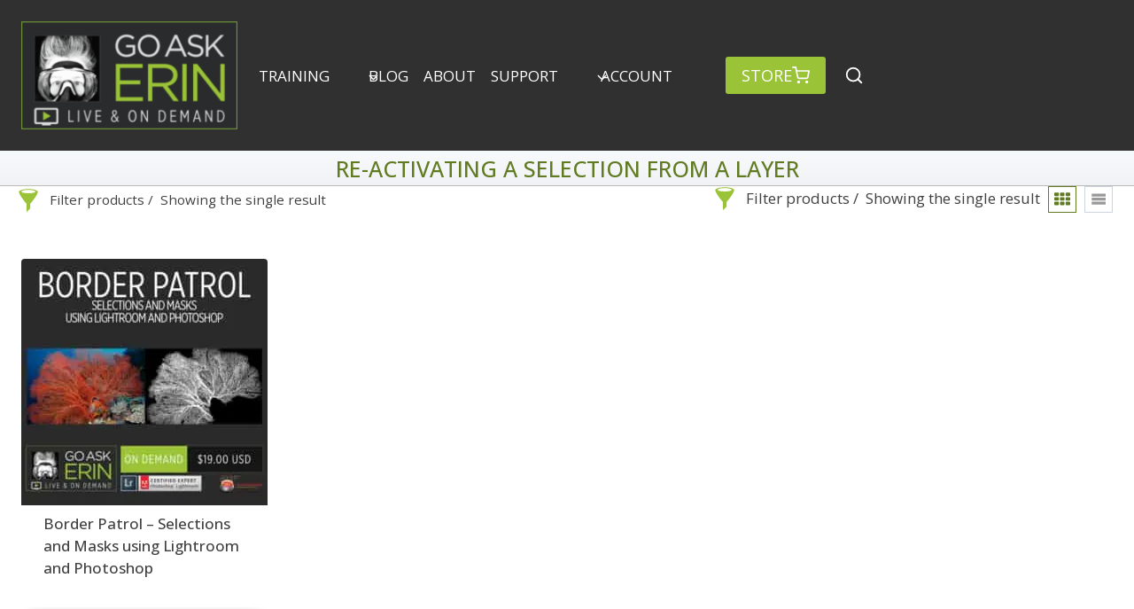

--- FILE ---
content_type: text/html; charset=UTF-8
request_url: https://www.goaskerin.com/product-tag/re-activating-a-selection-from-a-layer/
body_size: 33846
content:
<!doctype html>
<html lang="en-US" class="no-js" itemtype="https://schema.org/Blog" itemscope>
<head>
	<meta charset="UTF-8">
	<meta name="viewport" content="width=device-width, initial-scale=1, minimum-scale=1">
	<meta name='robots' content='index, follow, max-image-preview:large, max-snippet:-1, max-video-preview:-1' />
	<style>img:is([sizes="auto" i], [sizes^="auto," i]) { contain-intrinsic-size: 3000px 1500px }</style>
	
	<!-- This site is optimized with the Yoast SEO plugin v26.2 - https://yoast.com/wordpress/plugins/seo/ -->
	<title>Re-Activating a Selection from a Layer Archives - Go Ask Erin</title>
	<link rel="canonical" href="https://www.goaskerin.com/product-tag/re-activating-a-selection-from-a-layer/" />
	<meta property="og:locale" content="en_US" />
	<meta property="og:type" content="article" />
	<meta property="og:title" content="Re-Activating a Selection from a Layer Archives - Go Ask Erin" />
	<meta property="og:url" content="https://www.goaskerin.com/product-tag/re-activating-a-selection-from-a-layer/" />
	<meta property="og:site_name" content="Go Ask Erin" />
	<meta property="og:image" content="https://www.goaskerin.com/wp-content/uploads/2020/04/Logo_2020.png" />
	<meta property="og:image:width" content="483" />
	<meta property="og:image:height" content="242" />
	<meta property="og:image:type" content="image/png" />
	<meta name="twitter:card" content="summary_large_image" />
	<meta name="twitter:site" content="@erinbaby" />
	<script type="application/ld+json" class="yoast-schema-graph">{"@context":"https://schema.org","@graph":[{"@type":"CollectionPage","@id":"https://www.goaskerin.com/product-tag/re-activating-a-selection-from-a-layer/","url":"https://www.goaskerin.com/product-tag/re-activating-a-selection-from-a-layer/","name":"Re-Activating a Selection from a Layer Archives - Go Ask Erin","isPartOf":{"@id":"https://www.goaskerin.com/#website"},"primaryImageOfPage":{"@id":"https://www.goaskerin.com/product-tag/re-activating-a-selection-from-a-layer/#primaryimage"},"image":{"@id":"https://www.goaskerin.com/product-tag/re-activating-a-selection-from-a-layer/#primaryimage"},"thumbnailUrl":"https://www.goaskerin.com/wp-content/uploads/2020/06/2020601_LR-BorderPatrol_Square.jpg","breadcrumb":{"@id":"https://www.goaskerin.com/product-tag/re-activating-a-selection-from-a-layer/#breadcrumb"},"inLanguage":"en-US"},{"@type":"ImageObject","inLanguage":"en-US","@id":"https://www.goaskerin.com/product-tag/re-activating-a-selection-from-a-layer/#primaryimage","url":"https://www.goaskerin.com/wp-content/uploads/2020/06/2020601_LR-BorderPatrol_Square.jpg","contentUrl":"https://www.goaskerin.com/wp-content/uploads/2020/06/2020601_LR-BorderPatrol_Square.jpg","width":1200,"height":1200},{"@type":"BreadcrumbList","@id":"https://www.goaskerin.com/product-tag/re-activating-a-selection-from-a-layer/#breadcrumb","itemListElement":[{"@type":"ListItem","position":1,"name":"Home","item":"https://www.goaskerin.com/"},{"@type":"ListItem","position":2,"name":"Re-Activating a Selection from a Layer"}]},{"@type":"WebSite","@id":"https://www.goaskerin.com/#website","url":"https://www.goaskerin.com/","name":"Go Ask Erin","description":"Live &amp; On Demand Digital Imaging Solutions for the Underwater Photographer","publisher":{"@id":"https://www.goaskerin.com/#organization"},"potentialAction":[{"@type":"SearchAction","target":{"@type":"EntryPoint","urlTemplate":"https://www.goaskerin.com/?s={search_term_string}"},"query-input":{"@type":"PropertyValueSpecification","valueRequired":true,"valueName":"search_term_string"}}],"inLanguage":"en-US"},{"@type":"Organization","@id":"https://www.goaskerin.com/#organization","name":"Go Ask Erin","url":"https://www.goaskerin.com/","logo":{"@type":"ImageObject","inLanguage":"en-US","@id":"https://www.goaskerin.com/#/schema/logo/image/","url":"https://www.goaskerin.com/wp-content/uploads/2020/04/Logo_2020.png","contentUrl":"https://www.goaskerin.com/wp-content/uploads/2020/04/Logo_2020.png","width":483,"height":242,"caption":"Go Ask Erin"},"image":{"@id":"https://www.goaskerin.com/#/schema/logo/image/"},"sameAs":["https://www.facebook.com/GoAskErin","https://x.com/erinbaby","https://www.instagram.com/sugarqb"]}]}</script>
	<!-- / Yoast SEO plugin. -->


<link rel='dns-prefetch' href='//b3440032.smushcdn.com' />
<link rel="alternate" type="application/rss+xml" title="Go Ask Erin &raquo; Feed" href="https://www.goaskerin.com/feed/" />
<link rel="alternate" type="application/rss+xml" title="Go Ask Erin &raquo; Comments Feed" href="https://www.goaskerin.com/comments/feed/" />
<link rel="alternate" type="text/calendar" title="Go Ask Erin &raquo; iCal Feed" href="https://www.goaskerin.com/events/?ical=1" />
			<script>document.documentElement.classList.remove( 'no-js' );</script>
			<link rel="alternate" type="application/rss+xml" title="Go Ask Erin &raquo; Re-Activating a Selection from a Layer Tag Feed" href="https://www.goaskerin.com/product-tag/re-activating-a-selection-from-a-layer/feed/" />
		<style>
			.lazyload,
			.lazyloading {
				max-width: 100%;
			}
		</style>
		<link rel='stylesheet' id='kadence-blocks-header-css' href='https://www.goaskerin.com/wp-content/plugins/kadence-blocks/dist/style-blocks-header.css?ver=3.5.26' media='all' />
<link rel='stylesheet' id='kadence-blocks-identity-css' href='https://www.goaskerin.com/wp-content/plugins/kadence-blocks/dist/style-blocks-identity.css?ver=3.5.26' media='all' />
<link rel='stylesheet' id='kadence-blocks-navigation-css' href='https://www.goaskerin.com/wp-content/plugins/kadence-blocks/dist/style-blocks-navigation.css?ver=3.5.26' media='all' />
<link rel='stylesheet' id='kadence-blocks-rowlayout-css' href='https://www.goaskerin.com/wp-content/plugins/kadence-blocks/dist/style-blocks-rowlayout.css?ver=3.5.26' media='all' />
<link rel='stylesheet' id='kadence-blocks-column-css' href='https://www.goaskerin.com/wp-content/plugins/kadence-blocks/dist/style-blocks-column.css?ver=3.5.26' media='all' />
<style id='kadence-blocks-advancedheading-inline-css'>
.wp-block-kadence-advancedheading mark{background:transparent;border-style:solid;border-width:0}.wp-block-kadence-advancedheading mark.kt-highlight{color:#f76a0c;}.kb-adv-heading-icon{display: inline-flex;justify-content: center;align-items: center;} .is-layout-constrained > .kb-advanced-heading-link {display: block;}.single-content .kadence-advanced-heading-wrapper h1, .single-content .kadence-advanced-heading-wrapper h2, .single-content .kadence-advanced-heading-wrapper h3, .single-content .kadence-advanced-heading-wrapper h4, .single-content .kadence-advanced-heading-wrapper h5, .single-content .kadence-advanced-heading-wrapper h6 {margin: 1.5em 0 .5em;}.single-content .kadence-advanced-heading-wrapper+* { margin-top:0;}.kb-screen-reader-text{position:absolute;width:1px;height:1px;padding:0;margin:-1px;overflow:hidden;clip:rect(0,0,0,0);}
</style>
<link rel='stylesheet' id='kadence-blocks-image-css' href='https://www.goaskerin.com/wp-content/plugins/kadence-blocks/dist/style-blocks-image.css?ver=3.5.26' media='all' />
<link rel='stylesheet' id='kadence-blocks-advancedbtn-css' href='https://www.goaskerin.com/wp-content/plugins/kadence-blocks/dist/style-blocks-advancedbtn.css?ver=3.5.26' media='all' />
<link rel='stylesheet' id='kadence-blocks-search-css' href='https://www.goaskerin.com/wp-content/plugins/kadence-blocks/dist/style-blocks-search.css?ver=3.5.26' media='all' />
<style id='wp-emoji-styles-inline-css'>

	img.wp-smiley, img.emoji {
		display: inline !important;
		border: none !important;
		box-shadow: none !important;
		height: 1em !important;
		width: 1em !important;
		margin: 0 0.07em !important;
		vertical-align: -0.1em !important;
		background: none !important;
		padding: 0 !important;
	}
</style>
<link rel='stylesheet' id='wp-block-library-css' href='https://www.goaskerin.com/wp-includes/css/dist/block-library/style.min.css?ver=940191c0db1c01b9349080a7dde6246b' media='all' />
<style id='classic-theme-styles-inline-css'>
/*! This file is auto-generated */
.wp-block-button__link{color:#fff;background-color:#32373c;border-radius:9999px;box-shadow:none;text-decoration:none;padding:calc(.667em + 2px) calc(1.333em + 2px);font-size:1.125em}.wp-block-file__button{background:#32373c;color:#fff;text-decoration:none}
</style>
<style id='global-styles-inline-css'>
:root{--wp--preset--aspect-ratio--square: 1;--wp--preset--aspect-ratio--4-3: 4/3;--wp--preset--aspect-ratio--3-4: 3/4;--wp--preset--aspect-ratio--3-2: 3/2;--wp--preset--aspect-ratio--2-3: 2/3;--wp--preset--aspect-ratio--16-9: 16/9;--wp--preset--aspect-ratio--9-16: 9/16;--wp--preset--color--black: #000000;--wp--preset--color--cyan-bluish-gray: #abb8c3;--wp--preset--color--white: #ffffff;--wp--preset--color--pale-pink: #f78da7;--wp--preset--color--vivid-red: #cf2e2e;--wp--preset--color--luminous-vivid-orange: #ff6900;--wp--preset--color--luminous-vivid-amber: #fcb900;--wp--preset--color--light-green-cyan: #7bdcb5;--wp--preset--color--vivid-green-cyan: #00d084;--wp--preset--color--pale-cyan-blue: #8ed1fc;--wp--preset--color--vivid-cyan-blue: #0693e3;--wp--preset--color--vivid-purple: #9b51e0;--wp--preset--color--theme-palette-1: var(--global-palette1);--wp--preset--color--theme-palette-2: var(--global-palette2);--wp--preset--color--theme-palette-3: var(--global-palette3);--wp--preset--color--theme-palette-4: var(--global-palette4);--wp--preset--color--theme-palette-5: var(--global-palette5);--wp--preset--color--theme-palette-6: var(--global-palette6);--wp--preset--color--theme-palette-7: var(--global-palette7);--wp--preset--color--theme-palette-8: var(--global-palette8);--wp--preset--color--theme-palette-9: var(--global-palette9);--wp--preset--gradient--vivid-cyan-blue-to-vivid-purple: linear-gradient(135deg,rgba(6,147,227,1) 0%,rgb(155,81,224) 100%);--wp--preset--gradient--light-green-cyan-to-vivid-green-cyan: linear-gradient(135deg,rgb(122,220,180) 0%,rgb(0,208,130) 100%);--wp--preset--gradient--luminous-vivid-amber-to-luminous-vivid-orange: linear-gradient(135deg,rgba(252,185,0,1) 0%,rgba(255,105,0,1) 100%);--wp--preset--gradient--luminous-vivid-orange-to-vivid-red: linear-gradient(135deg,rgba(255,105,0,1) 0%,rgb(207,46,46) 100%);--wp--preset--gradient--very-light-gray-to-cyan-bluish-gray: linear-gradient(135deg,rgb(238,238,238) 0%,rgb(169,184,195) 100%);--wp--preset--gradient--cool-to-warm-spectrum: linear-gradient(135deg,rgb(74,234,220) 0%,rgb(151,120,209) 20%,rgb(207,42,186) 40%,rgb(238,44,130) 60%,rgb(251,105,98) 80%,rgb(254,248,76) 100%);--wp--preset--gradient--blush-light-purple: linear-gradient(135deg,rgb(255,206,236) 0%,rgb(152,150,240) 100%);--wp--preset--gradient--blush-bordeaux: linear-gradient(135deg,rgb(254,205,165) 0%,rgb(254,45,45) 50%,rgb(107,0,62) 100%);--wp--preset--gradient--luminous-dusk: linear-gradient(135deg,rgb(255,203,112) 0%,rgb(199,81,192) 50%,rgb(65,88,208) 100%);--wp--preset--gradient--pale-ocean: linear-gradient(135deg,rgb(255,245,203) 0%,rgb(182,227,212) 50%,rgb(51,167,181) 100%);--wp--preset--gradient--electric-grass: linear-gradient(135deg,rgb(202,248,128) 0%,rgb(113,206,126) 100%);--wp--preset--gradient--midnight: linear-gradient(135deg,rgb(2,3,129) 0%,rgb(40,116,252) 100%);--wp--preset--font-size--small: var(--global-font-size-small);--wp--preset--font-size--medium: var(--global-font-size-medium);--wp--preset--font-size--large: var(--global-font-size-large);--wp--preset--font-size--x-large: 42px;--wp--preset--font-size--larger: var(--global-font-size-larger);--wp--preset--font-size--xxlarge: var(--global-font-size-xxlarge);--wp--preset--spacing--20: 0.44rem;--wp--preset--spacing--30: 0.67rem;--wp--preset--spacing--40: 1rem;--wp--preset--spacing--50: 1.5rem;--wp--preset--spacing--60: 2.25rem;--wp--preset--spacing--70: 3.38rem;--wp--preset--spacing--80: 5.06rem;--wp--preset--shadow--natural: 6px 6px 9px rgba(0, 0, 0, 0.2);--wp--preset--shadow--deep: 12px 12px 50px rgba(0, 0, 0, 0.4);--wp--preset--shadow--sharp: 6px 6px 0px rgba(0, 0, 0, 0.2);--wp--preset--shadow--outlined: 6px 6px 0px -3px rgba(255, 255, 255, 1), 6px 6px rgba(0, 0, 0, 1);--wp--preset--shadow--crisp: 6px 6px 0px rgba(0, 0, 0, 1);}:where(.is-layout-flex){gap: 0.5em;}:where(.is-layout-grid){gap: 0.5em;}body .is-layout-flex{display: flex;}.is-layout-flex{flex-wrap: wrap;align-items: center;}.is-layout-flex > :is(*, div){margin: 0;}body .is-layout-grid{display: grid;}.is-layout-grid > :is(*, div){margin: 0;}:where(.wp-block-columns.is-layout-flex){gap: 2em;}:where(.wp-block-columns.is-layout-grid){gap: 2em;}:where(.wp-block-post-template.is-layout-flex){gap: 1.25em;}:where(.wp-block-post-template.is-layout-grid){gap: 1.25em;}.has-black-color{color: var(--wp--preset--color--black) !important;}.has-cyan-bluish-gray-color{color: var(--wp--preset--color--cyan-bluish-gray) !important;}.has-white-color{color: var(--wp--preset--color--white) !important;}.has-pale-pink-color{color: var(--wp--preset--color--pale-pink) !important;}.has-vivid-red-color{color: var(--wp--preset--color--vivid-red) !important;}.has-luminous-vivid-orange-color{color: var(--wp--preset--color--luminous-vivid-orange) !important;}.has-luminous-vivid-amber-color{color: var(--wp--preset--color--luminous-vivid-amber) !important;}.has-light-green-cyan-color{color: var(--wp--preset--color--light-green-cyan) !important;}.has-vivid-green-cyan-color{color: var(--wp--preset--color--vivid-green-cyan) !important;}.has-pale-cyan-blue-color{color: var(--wp--preset--color--pale-cyan-blue) !important;}.has-vivid-cyan-blue-color{color: var(--wp--preset--color--vivid-cyan-blue) !important;}.has-vivid-purple-color{color: var(--wp--preset--color--vivid-purple) !important;}.has-black-background-color{background-color: var(--wp--preset--color--black) !important;}.has-cyan-bluish-gray-background-color{background-color: var(--wp--preset--color--cyan-bluish-gray) !important;}.has-white-background-color{background-color: var(--wp--preset--color--white) !important;}.has-pale-pink-background-color{background-color: var(--wp--preset--color--pale-pink) !important;}.has-vivid-red-background-color{background-color: var(--wp--preset--color--vivid-red) !important;}.has-luminous-vivid-orange-background-color{background-color: var(--wp--preset--color--luminous-vivid-orange) !important;}.has-luminous-vivid-amber-background-color{background-color: var(--wp--preset--color--luminous-vivid-amber) !important;}.has-light-green-cyan-background-color{background-color: var(--wp--preset--color--light-green-cyan) !important;}.has-vivid-green-cyan-background-color{background-color: var(--wp--preset--color--vivid-green-cyan) !important;}.has-pale-cyan-blue-background-color{background-color: var(--wp--preset--color--pale-cyan-blue) !important;}.has-vivid-cyan-blue-background-color{background-color: var(--wp--preset--color--vivid-cyan-blue) !important;}.has-vivid-purple-background-color{background-color: var(--wp--preset--color--vivid-purple) !important;}.has-black-border-color{border-color: var(--wp--preset--color--black) !important;}.has-cyan-bluish-gray-border-color{border-color: var(--wp--preset--color--cyan-bluish-gray) !important;}.has-white-border-color{border-color: var(--wp--preset--color--white) !important;}.has-pale-pink-border-color{border-color: var(--wp--preset--color--pale-pink) !important;}.has-vivid-red-border-color{border-color: var(--wp--preset--color--vivid-red) !important;}.has-luminous-vivid-orange-border-color{border-color: var(--wp--preset--color--luminous-vivid-orange) !important;}.has-luminous-vivid-amber-border-color{border-color: var(--wp--preset--color--luminous-vivid-amber) !important;}.has-light-green-cyan-border-color{border-color: var(--wp--preset--color--light-green-cyan) !important;}.has-vivid-green-cyan-border-color{border-color: var(--wp--preset--color--vivid-green-cyan) !important;}.has-pale-cyan-blue-border-color{border-color: var(--wp--preset--color--pale-cyan-blue) !important;}.has-vivid-cyan-blue-border-color{border-color: var(--wp--preset--color--vivid-cyan-blue) !important;}.has-vivid-purple-border-color{border-color: var(--wp--preset--color--vivid-purple) !important;}.has-vivid-cyan-blue-to-vivid-purple-gradient-background{background: var(--wp--preset--gradient--vivid-cyan-blue-to-vivid-purple) !important;}.has-light-green-cyan-to-vivid-green-cyan-gradient-background{background: var(--wp--preset--gradient--light-green-cyan-to-vivid-green-cyan) !important;}.has-luminous-vivid-amber-to-luminous-vivid-orange-gradient-background{background: var(--wp--preset--gradient--luminous-vivid-amber-to-luminous-vivid-orange) !important;}.has-luminous-vivid-orange-to-vivid-red-gradient-background{background: var(--wp--preset--gradient--luminous-vivid-orange-to-vivid-red) !important;}.has-very-light-gray-to-cyan-bluish-gray-gradient-background{background: var(--wp--preset--gradient--very-light-gray-to-cyan-bluish-gray) !important;}.has-cool-to-warm-spectrum-gradient-background{background: var(--wp--preset--gradient--cool-to-warm-spectrum) !important;}.has-blush-light-purple-gradient-background{background: var(--wp--preset--gradient--blush-light-purple) !important;}.has-blush-bordeaux-gradient-background{background: var(--wp--preset--gradient--blush-bordeaux) !important;}.has-luminous-dusk-gradient-background{background: var(--wp--preset--gradient--luminous-dusk) !important;}.has-pale-ocean-gradient-background{background: var(--wp--preset--gradient--pale-ocean) !important;}.has-electric-grass-gradient-background{background: var(--wp--preset--gradient--electric-grass) !important;}.has-midnight-gradient-background{background: var(--wp--preset--gradient--midnight) !important;}.has-small-font-size{font-size: var(--wp--preset--font-size--small) !important;}.has-medium-font-size{font-size: var(--wp--preset--font-size--medium) !important;}.has-large-font-size{font-size: var(--wp--preset--font-size--large) !important;}.has-x-large-font-size{font-size: var(--wp--preset--font-size--x-large) !important;}
:where(.wp-block-post-template.is-layout-flex){gap: 1.25em;}:where(.wp-block-post-template.is-layout-grid){gap: 1.25em;}
:where(.wp-block-columns.is-layout-flex){gap: 2em;}:where(.wp-block-columns.is-layout-grid){gap: 2em;}
:root :where(.wp-block-pullquote){font-size: 1.5em;line-height: 1.6;}
</style>
<style id='woocommerce-inline-inline-css'>
.woocommerce form .form-row .required { visibility: visible; }
</style>
<link rel='stylesheet' id='brands-styles-css' href='https://www.goaskerin.com/wp-content/plugins/woocommerce/assets/css/brands.css?ver=10.3.4' media='all' />
<link rel='stylesheet' id='child-theme-css' href='https://www.goaskerin.com/wp-content/themes/kadence-child/style.css?ver=100' media='all' />
<link rel='stylesheet' id='kadence-global-css' href='https://www.goaskerin.com/wp-content/themes/kadence/assets/css/global.min.css?ver=1737016833' media='all' />
<style id='kadence-global-inline-css'>
/* Kadence Base CSS */
:root{--global-palette1:#9ac338;--global-palette2:#252525;--global-palette3:#303030;--global-palette4:#404040;--global-palette5:#617b22;--global-palette6:#999999;--global-palette7:#EDF2F7;--global-palette8:#F7FAFC;--global-palette9:#ffffff;--global-palette9rgb:255, 255, 255;--global-palette-highlight:var(--global-palette1);--global-palette-highlight-alt:var(--global-palette2);--global-palette-highlight-alt2:var(--global-palette9);--global-palette-btn-bg:var(--global-palette1);--global-palette-btn-bg-hover:#617925;--global-palette-btn:var(--global-palette9);--global-palette-btn-hover:var(--global-palette9);--global-body-font-family:'Open Sans', sans-serif;--global-heading-font-family:inherit;--global-primary-nav-font-family:'Open Sans', sans-serif;--global-fallback-font:sans-serif;--global-display-fallback-font:sans-serif;--global-content-width:1290px;--global-content-narrow-width:842px;--global-content-edge-padding:1.5rem;--global-content-boxed-padding:2rem;--global-calc-content-width:calc(1290px - var(--global-content-edge-padding) - var(--global-content-edge-padding) );--wp--style--global--content-size:var(--global-calc-content-width);}.wp-site-blocks{--global-vw:calc( 100vw - ( 0.5 * var(--scrollbar-offset)));}body{background:var(--global-palette9);-webkit-font-smoothing:antialiased;-moz-osx-font-smoothing:grayscale;}body, input, select, optgroup, textarea{font-style:normal;font-weight:normal;font-size:17px;line-height:1.6;font-family:var(--global-body-font-family);color:var(--global-palette4);}.content-bg, body.content-style-unboxed .site{background:var(--global-palette9);}h1,h2,h3,h4,h5,h6{font-family:var(--global-heading-font-family);}h1{font-style:normal;font-weight:700;font-size:32px;line-height:1.5;text-transform:uppercase;color:var(--global-palette1);}h2{font-style:normal;font-weight:700;font-size:28px;line-height:1.5;color:var(--global-palette1);}h3{font-style:normal;font-weight:700;font-size:24px;line-height:1.5;color:var(--global-palette1);}h4{font-style:normal;font-weight:700;font-size:22px;line-height:1.5;color:var(--global-palette1);}h5{font-style:normal;font-weight:700;font-size:20px;line-height:1.5;color:var(--global-palette1);}h6{font-style:normal;font-weight:700;font-size:18px;line-height:1.5;color:var(--global-palette1);}.entry-hero .kadence-breadcrumbs{max-width:1290px;}.site-container, .site-header-row-layout-contained, .site-footer-row-layout-contained, .entry-hero-layout-contained, .comments-area, .alignfull > .wp-block-cover__inner-container, .alignwide > .wp-block-cover__inner-container{max-width:var(--global-content-width);}.content-width-narrow .content-container.site-container, .content-width-narrow .hero-container.site-container{max-width:var(--global-content-narrow-width);}@media all and (min-width: 1520px){.wp-site-blocks .content-container  .alignwide{margin-left:-115px;margin-right:-115px;width:unset;max-width:unset;}}@media all and (min-width: 1102px){.content-width-narrow .wp-site-blocks .content-container .alignwide{margin-left:-130px;margin-right:-130px;width:unset;max-width:unset;}}.content-style-boxed .wp-site-blocks .entry-content .alignwide{margin-left:calc( -1 * var( --global-content-boxed-padding ) );margin-right:calc( -1 * var( --global-content-boxed-padding ) );}.content-area{margin-top:5rem;margin-bottom:5rem;}@media all and (max-width: 1024px){.content-area{margin-top:3rem;margin-bottom:3rem;}}@media all and (max-width: 767px){.content-area{margin-top:2rem;margin-bottom:2rem;}}@media all and (max-width: 1024px){:root{--global-content-boxed-padding:2rem;}}@media all and (max-width: 767px){:root{--global-content-boxed-padding:1.5rem;}}.entry-content-wrap{padding:2rem;}@media all and (max-width: 1024px){.entry-content-wrap{padding:2rem;}}@media all and (max-width: 767px){.entry-content-wrap{padding:1.5rem;}}.entry.single-entry{box-shadow:0px 15px 15px -10px rgba(0,0,0,0.05);}.entry.loop-entry{box-shadow:0px 15px 15px -10px rgba(0,0,0,0.05);}.loop-entry .entry-content-wrap{padding:2rem;}@media all and (max-width: 1024px){.loop-entry .entry-content-wrap{padding:2rem;}}@media all and (max-width: 767px){.loop-entry .entry-content-wrap{padding:1.5rem;}}button, .button, .wp-block-button__link, input[type="button"], input[type="reset"], input[type="submit"], .fl-button, .elementor-button-wrapper .elementor-button, .wc-block-components-checkout-place-order-button, .wc-block-cart__submit{box-shadow:0px 0px 0px -7px rgba(0,0,0,0);}button:hover, button:focus, button:active, .button:hover, .button:focus, .button:active, .wp-block-button__link:hover, .wp-block-button__link:focus, .wp-block-button__link:active, input[type="button"]:hover, input[type="button"]:focus, input[type="button"]:active, input[type="reset"]:hover, input[type="reset"]:focus, input[type="reset"]:active, input[type="submit"]:hover, input[type="submit"]:focus, input[type="submit"]:active, .elementor-button-wrapper .elementor-button:hover, .elementor-button-wrapper .elementor-button:focus, .elementor-button-wrapper .elementor-button:active, .wc-block-cart__submit:hover{box-shadow:0px 15px 25px -7px rgba(0,0,0,0.1);}.kb-button.kb-btn-global-outline.kb-btn-global-inherit{padding-top:calc(px - 2px);padding-right:calc(px - 2px);padding-bottom:calc(px - 2px);padding-left:calc(px - 2px);}.wp-site-blocks .entry-hero-container-inner{background:var(--global-palette7);}.wp-site-blocks .hero-section-overlay{background:linear-gradient(0deg,rgb(242,242,245) 0%,var(--global-palette8,#F7FAFC) 99%);}.entry-author-style-center{padding-top:var(--global-md-spacing);border-top:1px solid var(--global-gray-500);}.entry-author-style-center .entry-author-avatar, .entry-meta .author-avatar{display:none;}.entry-author-style-normal .entry-author-profile{padding-left:0px;}#comments .comment-meta{margin-left:0px;}.entry-hero.post-archive-hero-section .entry-header{min-height:70px;}.wp-site-blocks .post-archive-title h1{color:#60605f;}.loop-entry.type-post h2.entry-title{font-style:normal;font-weight:500;font-size:28px;line-height:1.3;color:var(--global-palette4);}.loop-entry.type-post .entry-taxonomies{font-style:normal;font-weight:500;}.loop-entry.type-post .entry-meta{font-style:normal;font-weight:500;}
/* Kadence Footer CSS */
.site-top-footer-wrap .site-footer-row-container-inner{background:var(--global-palette2);font-style:normal;color:var(--global-palette8);}.site-footer .site-top-footer-wrap a:not(.button):not(.wp-block-button__link):not(.wp-element-button){color:var(--global-palette1);}.site-footer .site-top-footer-wrap a:not(.button):not(.wp-block-button__link):not(.wp-element-button):hover{color:var(--global-palette9);}.site-top-footer-inner-wrap{padding-top:30px;padding-bottom:50px;grid-column-gap:100px;grid-row-gap:100px;}.site-top-footer-inner-wrap .widget{margin-bottom:0px;}.site-top-footer-inner-wrap .site-footer-section:not(:last-child):after{right:calc(-100px / 2);}.footer-social-wrap{margin:50px 0px 0px 0px;}.footer-social-wrap .footer-social-inner-wrap{font-size:2em;gap:0.2em;}.site-footer .site-footer-wrap .site-footer-section .footer-social-wrap .footer-social-inner-wrap .social-button{color:var(--global-palette1);background:rgba(0,0,0,0);border:2px none transparent;border-radius:3px;}.site-footer .site-footer-wrap .site-footer-section .footer-social-wrap .footer-social-inner-wrap .social-button:hover{color:var(--global-palette9);background:rgba(0,0,0,0);}#colophon .footer-html{margin:50px 0px 0px 0px;}
/* Kadence Woo CSS */
.entry-hero.product-hero-section .entry-header{min-height:200px;}.product-title .kadence-breadcrumbs{font-style:normal;font-weight:400;font-size:14px;line-height:1.65;font-family:var(--global-body-font-family, inherit);color:var(--global-palette6);}.product-title .single-category{font-weight:700;font-size:32px;line-height:1.5;color:var(--global-palette3);}.wp-site-blocks .product-hero-section .extra-title{font-weight:700;font-size:32px;line-height:1.5;}.woocommerce div.product .product_title{font-style:normal;color:var(--global-palette4);}.woocommerce div.product .product-single-category{font-style:normal;color:var(--global-palette4);}.wp-site-blocks .product-archive-title h1{color:var(--global-palette5);}.product-archive-title .archive-description{color:var(--global-palette4);}.woocommerce ul.products li.product h3, .woocommerce ul.products li.product .product-details .woocommerce-loop-product__title, .woocommerce ul.products li.product .product-details .woocommerce-loop-category__title, .wc-block-grid__products .wc-block-grid__product .wc-block-grid__product-title{font-style:normal;color:var(--global-palette4);}.woocommerce ul.products.woo-archive-btn-button .product-action-wrap .button:not(.kb-button), .woocommerce ul.products li.woo-archive-btn-button .button:not(.kb-button), .wc-block-grid__product.woo-archive-btn-button .product-details .wc-block-grid__product-add-to-cart .wp-block-button__link{border:2px none transparent;box-shadow:0px 0px 0px 0px rgba(0,0,0,0.0);}.woocommerce ul.products.woo-archive-btn-button .product-action-wrap .button:not(.kb-button):hover, .woocommerce ul.products li.woo-archive-btn-button .button:not(.kb-button):hover, .wc-block-grid__product.woo-archive-btn-button .product-details .wc-block-grid__product-add-to-cart .wp-block-button__link:hover{box-shadow:0px 0px 0px 0px rgba(0,0,0,0);}
/* Kadence Events CSS */
:root{--tec-color-background-events:transparent;--tec-color-text-event-date:var(--global-palette3);--tec-color-text-event-title:var(--global-palette3);--tec-color-text-events-title:var(--global-palette3);--tec-color-background-view-selector-list-item-hover:var(--global-palette7);--tec-color-background-secondary:var(--global-palette8);--tec-color-link-primary:var(--global-palette3);--tec-color-icon-active:var(--global-palette3);--tec-color-day-marker-month:var(--global-palette4);--tec-color-border-active-month-grid-hover:var(--global-palette5);--tec-color-accent-primary:var(--global-palette1);--tec-color-border-default:var(--global-gray-400);}#primary .tribe-events, #primary .tribe-events-single{--tec-color-background-events-bar-submit-button:#9ac338;--tec-color-background-events-bar-submit-button-hover:rgba( 154, 195, 56, 0.8);--tec-color-background-events-bar-submit-button-active:rgba( 154, 195, 56, 0.9);}
/* Kadence Pro Header CSS */
.header-navigation-dropdown-direction-left ul ul.submenu, .header-navigation-dropdown-direction-left ul ul.sub-menu{right:0px;left:auto;}.rtl .header-navigation-dropdown-direction-right ul ul.submenu, .rtl .header-navigation-dropdown-direction-right ul ul.sub-menu{left:0px;right:auto;}.header-account-button .nav-drop-title-wrap > .kadence-svg-iconset, .header-account-button > .kadence-svg-iconset{font-size:1.2em;}.site-header-item .header-account-button .nav-drop-title-wrap, .site-header-item .header-account-wrap > .header-account-button{display:flex;align-items:center;}.header-account-style-icon_label .header-account-label{padding-left:5px;}.header-account-style-label_icon .header-account-label{padding-right:5px;}.site-header-item .header-account-wrap .header-account-button{text-decoration:none;box-shadow:none;color:inherit;background:transparent;padding:0.6em 0em 0.6em 0em;}.header-mobile-account-wrap .header-account-button .nav-drop-title-wrap > .kadence-svg-iconset, .header-mobile-account-wrap .header-account-button > .kadence-svg-iconset{font-size:1.2em;}.header-mobile-account-wrap .header-account-button .nav-drop-title-wrap, .header-mobile-account-wrap > .header-account-button{display:flex;align-items:center;}.header-mobile-account-wrap.header-account-style-icon_label .header-account-label{padding-left:5px;}.header-mobile-account-wrap.header-account-style-label_icon .header-account-label{padding-right:5px;}.header-mobile-account-wrap .header-account-button{text-decoration:none;box-shadow:none;color:inherit;background:transparent;padding:0.6em 0em 0.6em 0em;}#login-drawer .drawer-inner .drawer-content{display:flex;justify-content:center;align-items:center;position:absolute;top:0px;bottom:0px;left:0px;right:0px;padding:0px;}#loginform p label{display:block;}#login-drawer #loginform{width:100%;}#login-drawer #loginform input{width:100%;}#login-drawer #loginform input[type="checkbox"]{width:auto;}#login-drawer .drawer-inner .drawer-header{position:relative;z-index:100;}#login-drawer .drawer-content_inner.widget_login_form_inner{padding:2em;width:100%;max-width:350px;border-radius:.25rem;background:var(--global-palette9);color:var(--global-palette4);}#login-drawer .lost_password a{color:var(--global-palette6);}#login-drawer .lost_password, #login-drawer .register-field{text-align:center;}#login-drawer .widget_login_form_inner p{margin-top:1.2em;margin-bottom:0em;}#login-drawer .widget_login_form_inner p:first-child{margin-top:0em;}#login-drawer .widget_login_form_inner label{margin-bottom:0.5em;}#login-drawer hr.register-divider{margin:1.2em 0;border-width:1px;}#login-drawer .register-field{font-size:90%;}@media all and (min-width: 1025px){#login-drawer hr.register-divider.hide-desktop{display:none;}#login-drawer p.register-field.hide-desktop{display:none;}}@media all and (max-width: 1024px){#login-drawer hr.register-divider.hide-mobile{display:none;}#login-drawer p.register-field.hide-mobile{display:none;}}@media all and (max-width: 767px){#login-drawer hr.register-divider.hide-mobile{display:none;}#login-drawer p.register-field.hide-mobile{display:none;}}.tertiary-navigation .tertiary-menu-container > ul > li.menu-item > a{padding-left:calc(1.2em / 2);padding-right:calc(1.2em / 2);padding-top:0.6em;padding-bottom:0.6em;color:var(--global-palette5);}.tertiary-navigation .tertiary-menu-container > ul > li.menu-item > a:hover{color:var(--global-palette-highlight);}.tertiary-navigation .tertiary-menu-container > ul > li.menu-item.current-menu-item > a{color:var(--global-palette3);}.header-navigation[class*="header-navigation-style-underline"] .header-menu-container.tertiary-menu-container>ul>li>a:after{width:calc( 100% - 1.2em);}.quaternary-navigation .quaternary-menu-container > ul > li.menu-item > a{padding-left:calc(1.2em / 2);padding-right:calc(1.2em / 2);padding-top:0.6em;padding-bottom:0.6em;color:var(--global-palette5);}.quaternary-navigation .quaternary-menu-container > ul > li.menu-item > a:hover{color:var(--global-palette-highlight);}.quaternary-navigation .quaternary-menu-container > ul > li.menu-item.current-menu-item > a{color:var(--global-palette3);}.header-navigation[class*="header-navigation-style-underline"] .header-menu-container.quaternary-menu-container>ul>li>a:after{width:calc( 100% - 1.2em);}#main-header .header-divider{border-right:1px solid var(--global-palette6);height:50%;}#main-header .header-divider2{border-right:1px solid var(--global-palette6);height:50%;}#main-header .header-divider3{border-right:1px solid var(--global-palette6);height:50%;}#mobile-header .header-mobile-divider, #mobile-drawer .header-mobile-divider{border-right:1px solid var(--global-palette6);height:50%;}#mobile-drawer .header-mobile-divider{border-top:1px solid var(--global-palette6);width:50%;}#mobile-header .header-mobile-divider2{border-right:1px solid var(--global-palette6);height:50%;}#mobile-drawer .header-mobile-divider2{border-top:1px solid var(--global-palette6);width:50%;}.header-item-search-bar form ::-webkit-input-placeholder{color:currentColor;opacity:0.5;}.header-item-search-bar form ::placeholder{color:currentColor;opacity:0.5;}.header-search-bar form{max-width:100%;width:240px;}.header-mobile-search-bar form{max-width:calc(100vw - var(--global-sm-spacing) - var(--global-sm-spacing));width:240px;}.header-widget-lstyle-normal .header-widget-area-inner a:not(.button){text-decoration:underline;}.element-contact-inner-wrap{display:flex;flex-wrap:wrap;align-items:center;margin-top:-0.6em;margin-left:calc(-0.6em / 2);margin-right:calc(-0.6em / 2);}.element-contact-inner-wrap .header-contact-item{display:inline-flex;flex-wrap:wrap;align-items:center;margin-top:0.6em;margin-left:calc(0.6em / 2);margin-right:calc(0.6em / 2);}.element-contact-inner-wrap .header-contact-item .kadence-svg-iconset{font-size:1em;}.header-contact-item img{display:inline-block;}.header-contact-item .contact-label{margin-left:0.3em;}.rtl .header-contact-item .contact-label{margin-right:0.3em;margin-left:0px;}.header-mobile-contact-wrap .element-contact-inner-wrap{display:flex;flex-wrap:wrap;align-items:center;margin-top:-0.6em;margin-left:calc(-0.6em / 2);margin-right:calc(-0.6em / 2);}.header-mobile-contact-wrap .element-contact-inner-wrap .header-contact-item{display:inline-flex;flex-wrap:wrap;align-items:center;margin-top:0.6em;margin-left:calc(0.6em / 2);margin-right:calc(0.6em / 2);}.header-mobile-contact-wrap .element-contact-inner-wrap .header-contact-item .kadence-svg-iconset{font-size:1em;}#main-header .header-button2{border:2px none transparent;box-shadow:0px 0px 0px -7px rgba(0,0,0,0);}#main-header .header-button2:hover{box-shadow:0px 15px 25px -7px rgba(0,0,0,0.1);}.mobile-header-button2-wrap .mobile-header-button-inner-wrap .mobile-header-button2{border:2px none transparent;box-shadow:0px 0px 0px -7px rgba(0,0,0,0);}.mobile-header-button2-wrap .mobile-header-button-inner-wrap .mobile-header-button2:hover{box-shadow:0px 15px 25px -7px rgba(0,0,0,0.1);}#widget-drawer.popup-drawer-layout-fullwidth .drawer-content .header-widget2, #widget-drawer.popup-drawer-layout-sidepanel .drawer-inner{max-width:400px;}#widget-drawer.popup-drawer-layout-fullwidth .drawer-content .header-widget2{margin:0 auto;}.widget-toggle-open{display:flex;align-items:center;background:transparent;box-shadow:none;}.widget-toggle-open:hover, .widget-toggle-open:focus{border-color:currentColor;background:transparent;box-shadow:none;}.widget-toggle-open .widget-toggle-icon{display:flex;}.widget-toggle-open .widget-toggle-label{padding-right:5px;}.rtl .widget-toggle-open .widget-toggle-label{padding-left:5px;padding-right:0px;}.widget-toggle-open .widget-toggle-label:empty, .rtl .widget-toggle-open .widget-toggle-label:empty{padding-right:0px;padding-left:0px;}.widget-toggle-open-container .widget-toggle-open{color:var(--global-palette5);padding:0.4em 0.6em 0.4em 0.6em;font-size:14px;}.widget-toggle-open-container .widget-toggle-open.widget-toggle-style-bordered{border:1px solid currentColor;}.widget-toggle-open-container .widget-toggle-open .widget-toggle-icon{font-size:20px;}.widget-toggle-open-container .widget-toggle-open:hover, .widget-toggle-open-container .widget-toggle-open:focus{color:var(--global-palette-highlight);}#widget-drawer .header-widget-2style-normal a:not(.button){text-decoration:underline;}#widget-drawer .header-widget-2style-plain a:not(.button){text-decoration:none;}#widget-drawer .header-widget2 .widget-title{color:var(--global-palette9);}#widget-drawer .header-widget2{color:var(--global-palette8);}#widget-drawer .header-widget2 a:not(.button), #widget-drawer .header-widget2 .drawer-sub-toggle{color:var(--global-palette8);}#widget-drawer .header-widget2 a:not(.button):hover, #widget-drawer .header-widget2 .drawer-sub-toggle:hover{color:var(--global-palette9);}#mobile-secondary-site-navigation ul li{font-size:14px;}#mobile-secondary-site-navigation ul li a{padding-top:1em;padding-bottom:1em;}#mobile-secondary-site-navigation ul li > a, #mobile-secondary-site-navigation ul li.menu-item-has-children > .drawer-nav-drop-wrap{color:var(--global-palette8);}#mobile-secondary-site-navigation ul li.current-menu-item > a, #mobile-secondary-site-navigation ul li.current-menu-item.menu-item-has-children > .drawer-nav-drop-wrap{color:var(--global-palette-highlight);}#mobile-secondary-site-navigation ul li.menu-item-has-children .drawer-nav-drop-wrap, #mobile-secondary-site-navigation ul li:not(.menu-item-has-children) a{border-bottom:1px solid rgba(255,255,255,0.1);}#mobile-secondary-site-navigation:not(.drawer-navigation-parent-toggle-true) ul li.menu-item-has-children .drawer-nav-drop-wrap button{border-left:1px solid rgba(255,255,255,0.1);}
/* Kadence Pro Header CSS */
#filter-drawer.popup-drawer-layout-fullwidth .drawer-content .product-filter-widgets, #filter-drawer.popup-drawer-layout-sidepanel .drawer-inner{max-width:400px;}#filter-drawer.popup-drawer-layout-fullwidth .drawer-content .product-filter-widgets{margin:0 auto;}.filter-toggle-open-container{margin-right:0.5em;}.filter-toggle-open >*:first-child:not(:last-child){margin-right:4px;}.filter-toggle-open{color:inherit;display:flex;align-items:center;background:transparent;box-shadow:none;border-radius:0px;}.filter-toggle-open.filter-toggle-style-default{border:0px;}.filter-toggle-open:hover, .filter-toggle-open:focus{border-color:currentColor;background:transparent;color:inherit;box-shadow:none;}.filter-toggle-open .filter-toggle-icon{display:flex;}.filter-toggle-open >*:first-child:not(:last-child):empty{margin-right:0px;}.filter-toggle-open-container .filter-toggle-open{color:var(--global-palette5);padding:3px 5px 3px 5px;font-size:14px;}.filter-toggle-open-container .filter-toggle-open.filter-toggle-style-bordered{border:1px solid currentColor;}.filter-toggle-open-container .filter-toggle-open .filter-toggle-icon{font-size:20px;}.filter-toggle-open-container .filter-toggle-open:hover, .filter-toggle-open-container .filter-toggle-open:focus{color:var(--global-palette-highlight);}#filter-drawer .drawer-inner{background:var(--global-palette9);}#filter-drawer .drawer-header .drawer-toggle, #filter-drawer .drawer-header .drawer-toggle:focus{color:var(--global-palette5);}#filter-drawer .drawer-header .drawer-toggle:hover, #filter-drawer .drawer-header .drawer-toggle:focus:hover{color:var(--global-palette3);}#filter-drawer .header-filter-2style-normal a:not(.button){text-decoration:underline;}#filter-drawer .header-filter-2style-plain a:not(.button){text-decoration:none;}#filter-drawer .drawer-inner .product-filter-widgets .widget-title{color:var(--global-palette3);}#filter-drawer .drawer-inner .product-filter-widgets{color:var(--global-palette4);}#filter-drawer .drawer-inner .product-filter-widgets a, #filter-drawer .drawer-inner .product-filter-widgets .drawer-sub-toggle{color:var(--global-palette1);}#filter-drawer .drawer-inner .product-filter-widgets a:hover, #filter-drawer .drawer-inner .product-filter-widgets .drawer-sub-toggle:hover{color:var(--global-palette2);}.kadence-shop-active-filters{display:flex;flex-wrap:wrap;}.kadence-clear-filters-container a{text-decoration:none;background:var(--global-palette7);color:var(--global-palette5);padding:.6em;font-size:80%;transition:all 0.3s ease-in-out;-webkit-transition:all 0.3s ease-in-out;-moz-transition:all 0.3s ease-in-out;}.kadence-clear-filters-container ul{margin:0px;padding:0px;border:0px;list-style:none outside;overflow:hidden;zoom:1;}.kadence-clear-filters-container ul li{float:left;padding:0 0 1px 1px;list-style:none;}.kadence-clear-filters-container a:hover{background:var(--global-palette9);color:var(--global-palette3);}
</style>
<link rel='stylesheet' id='kadence-content-css' href='https://www.goaskerin.com/wp-content/themes/kadence/assets/css/content.min.css?ver=1737016833' media='all' />
<link rel='stylesheet' id='kadence-woocommerce-css' href='https://www.goaskerin.com/wp-content/themes/kadence/assets/css/woocommerce.min.css?ver=1737016833' media='all' />
<link rel='stylesheet' id='kadence-footer-css' href='https://www.goaskerin.com/wp-content/themes/kadence/assets/css/footer.min.css?ver=1737016833' media='all' />
<link rel='stylesheet' id='menu-addons-css' href='https://www.goaskerin.com/wp-content/plugins/kadence-pro/dist/mega-menu/menu-addon.css?ver=1.1.15' media='all' />
<link rel='stylesheet' id='kadence-tribe-css' href='https://www.goaskerin.com/wp-content/themes/kadence/assets/css/tribe-events.min.css?ver=1.2.14' media='all' />
<style id='kadence-blocks-global-variables-inline-css'>
:root {--global-kb-font-size-sm:clamp(0.8rem, 0.73rem + 0.217vw, 0.9rem);--global-kb-font-size-md:clamp(1.1rem, 0.995rem + 0.326vw, 1.25rem);--global-kb-font-size-lg:clamp(1.75rem, 1.576rem + 0.543vw, 2rem);--global-kb-font-size-xl:clamp(2.25rem, 1.728rem + 1.63vw, 3rem);--global-kb-font-size-xxl:clamp(2.5rem, 1.456rem + 3.26vw, 4rem);--global-kb-font-size-xxxl:clamp(2.75rem, 0.489rem + 7.065vw, 6rem);}
</style>
<style id='kadence_blocks_css-inline-css'>
.wp-block-kadence-header38882-cpt-id .kb-header-container{background-color:var(--global-palette8, #F7FAFC);}@media all and (max-width: 1024px){.wp-block-kadence-header38882-cpt-id .kb-header-container{background-color:var(--global-palette8, #F7FAFC);}}@media all and (max-width: 767px){.wp-block-kadence-header38882-cpt-id .kb-header-container{background-color:var(--global-palette8, #F7FAFC);}}.wp-block-kadence-header-row38882_4224a1-ee{--kb-transparent-header-row-bg:transparent;}.wp-block-kadence-header-row38882_4224a1-ee .wp-block-kadence-header-column, .wp-block-kadence-header-row38882_4224a1-ee .wp-block-kadence-header-section{gap:var(--global-kb-gap-xs, 0.5rem );}.wp-block-kadence-header-desktop38882_7a1f25-00{display:block;}@media all and (max-width: 1024px){.wp-block-kadence-header-desktop38882_7a1f25-00{display:none;}}.wp-block-kadence-header-desktop38882_74cffb-f1{display:block;}@media all and (max-width: 1024px){.wp-block-kadence-header-desktop38882_74cffb-f1{display:none;}}.wp-block-kadence-header-row38882_dbd8e6-17 .wp-block-kadence-header-column, .wp-block-kadence-header-row38882_dbd8e6-17 .wp-block-kadence-header-section{align-items:center;}.wp-block-kadence-header-row.wp-block-kadence-header-row38882_dbd8e6-17 .kadence-header-row-inner{min-height:100px;}.wp-block-kadence-header-row38882_dbd8e6-17{--kb-header-row-bg:var(--global-palette3, #1A202C);--kb-stuck-header-bg:var(--global-palette3, #1A202C);--kb-transparent-header-row-bg:transparent;}.wp-block-kadence-header-row38882_dbd8e6-17 .kadence-header-row-inner{padding-top:var(--global-kb-spacing-sm, 1.5rem);padding-bottom:var(--global-kb-spacing-sm, 1.5rem);}.wp-block-kadence-header-row38882_dbd8e6-17 .wp-block-kadence-header-column, .wp-block-kadence-header-row38882_dbd8e6-17 .wp-block-kadence-header-section{gap:var(--global-kb-gap-xs, 0.5rem );}.wp-block-kadence-header-desktop38882_abde1b-75{display:block;}@media all and (max-width: 1024px){.wp-block-kadence-header-desktop38882_abde1b-75{display:none;}}.kb-identity38882_188aa7-97 a{text-decoration:inherit;color:inherit;}.wp-block-kadence-header-desktop38882_176e1a-1f{display:block;}@media all and (max-width: 1024px){.wp-block-kadence-header-desktop38882_176e1a-1f{display:none;}}.wp-block-kadence-navigation38886-cpt-id{--kb-nav-dropdown-border-top-left-radius:0px;--kb-nav-dropdown-border-top-right-radius:0px;--kb-nav-dropdown-border-bottom-right-radius:0px;--kb-nav-dropdown-border-bottom-left-radius:0px;--kb-nav-dropdown-border-radius-top:0px;--kb-nav-dropdown-border-radius-right:0px;--kb-nav-dropdown-border-radius-bottom:0px;--kb-nav-dropdown-border-radius-left:0px;--kb-nav-dropdown-toggle-border-left:var(--kb-nav-link-border-left);--kb-nav-top-not-last-link-border-bottom:var(--kb-nav-link-border-bottom);}.header-desktop-transparent .wp-block-kadence-navigation38886-cpt-id{--kb-nav-dropdown-toggle-border-left:var(--kb-nav-link-border-left);--kb-nav-top-not-last-link-border-bottom:var(--kb-nav-link-border-bottom);}.item-is-stuck .wp-block-kadence-navigation38886-cpt-id{--kb-nav-dropdown-toggle-border-left:var(--kb-nav-link-border-left);--kb-nav-top-not-last-link-border-bottom:var(--kb-nav-link-border-bottom);}.wp-block-kadence-navigation38886-cpt-id{--kb-nav-top-link-color:var(--global-palette9, #ffffff);--kb-nav-top-link-color-hover:var(--global-palette1, #3182CE);--kb-nav-top-link-color-active:var(--global-palette9, #ffffff);}.wp-block-kadence-navigation38886-cpt-id > .navigation > .menu-container > .menu > .wp-block-kadence-navigation-link > .kb-link-wrap{font-family:var( --global-heading-font-family, inherit );font-weight:400;text-transform:uppercase;}@media all and (max-width: 1024px){.wp-block-kadence-navigation38886-cpt-id{--kb-nav-top-not-last-link-border-right:var(--kb-nav-link-border-right);--kb-nav-top-link-color:var(--global-palette2, #2B6CB0);}}@media all and (max-width: 1024px){.header-tablet-transparent .wp-block-kadence-navigation38886-cpt-id{--kb-nav-top-not-last-link-border-right:var(--kb-nav-link-border-right);}}@media all and (max-width: 1024px){.item-is-stuck .wp-block-kadence-navigation38886-cpt-id{--kb-nav-top-not-last-link-border-right:var(--kb-nav-link-border-right);}}@media all and (max-width: 767px){.wp-block-kadence-navigation38886-cpt-id{--kb-nav-top-not-last-link-border-right:var(--kb-nav-link-border-right);}.header-mobile-transparent .wp-block-kadence-navigation38886-cpt-id{--kb-nav-top-not-last-link-border-right:var(--kb-nav-link-border-right);}.item-is-stuck .wp-block-kadence-navigation38886-cpt-id{--kb-nav-top-not-last-link-border-right:var(--kb-nav-link-border-right);}}.kb-nav-link-38882_534605-3c{--kb-nav-dropdown-link-description-color:var(--global-palette6, #718096);}.kb-nav-link-38882_534605-3c > .kb-link-wrap.kb-link-wrap.kb-link-wrap.kb-link-wrap{--kb-nav-link-highlight-order:3;--kb-nav-link-highlight-icon-order:3;--kb-nav-link-description-color:var(--global-palette6, #718096);}.kb-nav-link-38882_534605-3c > .sub-menu.sub-menu.sub-menu.sub-menu.sub-menu{--kb-nav-dropdown-width:100%;}.kb-nav-link-38882_534605-3c{--kb-nav-dropdown-box-shadow:0px 2px 13px 0px rgba(0, 0, 0, 0.1);--kb-nav-dropdown-border-top-left-radius:12px;--kb-nav-dropdown-border-top-right-radius:12px;--kb-nav-dropdown-border-bottom-right-radius:12px;--kb-nav-dropdown-border-bottom-left-radius:12px;}.kb-nav-link-38882_534605-3c > .sub-menu.sub-menu.sub-menu.sub-menu.sub-menu{--kb-nav-dropdown-margin-top:0px;}.kb-nav-link-38882_534605-3c > .kb-link-wrap.kb-link-wrap.kb-link-wrap.kb-link-wrap{--kb-nav-link-media-max-width:px;}@media all and (max-width: 767px){.kb-nav-link-38882_534605-3c{--kb-nav-dropdown-link-description-color:var(--global-palette6, #718096);}.kb-nav-link-38882_534605-3c > .kb-link-wrap.kb-link-wrap.kb-link-wrap.kb-link-wrap{--kb-nav-link-description-color:var(--global-palette6, #718096);}.wp-block-kadence-navigation .navigation .menu-container ul .kb-nav-link-38882_534605-3c .kb-nav-label-description{font-size:var(--global-kb-font-size-sm, 0.9rem);}.wp-block-kadence-navigation .navigation .menu-container ul .kb-nav-link-38882_534605-3c .sub-menu .kb-nav-label-description{font-size:var(--global-kb-font-size-sm, 0.9rem);}}.kb-row-layout-id38882_d05b92-41 > .kt-row-column-wrap{padding-top:var(--global-kb-spacing-sm, 1.5rem);padding-right:var(--global-kb-spacing-sm, 1.5rem);padding-bottom:var(--global-kb-spacing-sm, 1.5rem);padding-left:var(--global-kb-spacing-sm, 1.5rem);grid-template-columns:repeat(2, minmax(0, 1fr));}@media all and (max-width: 767px){.kb-row-layout-id38882_d05b92-41 > .kt-row-column-wrap{grid-template-columns:minmax(0, 1fr);}}.kadence-column38882_a3e07c-2c > .kt-inside-inner-col{padding-top:var(--global-kb-spacing-sm, 1.5rem);padding-right:var(--global-kb-spacing-sm, 1.5rem);padding-bottom:var(--global-kb-spacing-sm, 1.5rem);padding-left:var(--global-kb-spacing-sm, 1.5rem);}.kadence-column38882_a3e07c-2c > .kt-inside-inner-col{column-gap:var(--global-kb-gap-sm, 1rem);}.kadence-column38882_a3e07c-2c > .kt-inside-inner-col{flex-direction:column;}.kadence-column38882_a3e07c-2c > .kt-inside-inner-col > .aligncenter{width:100%;}@media all and (max-width: 1024px){.kadence-column38882_a3e07c-2c > .kt-inside-inner-col{flex-direction:column;justify-content:center;}}@media all and (max-width: 767px){.kadence-column38882_a3e07c-2c > .kt-inside-inner-col{display:flex;padding-top:0px;padding-right:0px;padding-bottom:0px;padding-left:0px;row-gap:0px;flex-direction:column;justify-content:center;}.kadence-column38882_a3e07c-2c, .kt-inside-inner-col > .kadence-column38882_a3e07c-2c:not(.specificity){margin-top:0px;margin-right:0px;margin-bottom:0px;margin-left:0px;}}.wp-block-kadence-advancedheading.kt-adv-heading38882_6fea0f-6b, .wp-block-kadence-advancedheading.kt-adv-heading38882_6fea0f-6b[data-kb-block="kb-adv-heading38882_6fea0f-6b"]{margin-bottom:var(--global-kb-spacing-xs, 1rem);font-size:var(--global-kb-font-size-sm, 0.9rem);font-weight:600;text-transform:uppercase;letter-spacing:0.5px;}.wp-block-kadence-advancedheading.kt-adv-heading38882_6fea0f-6b mark.kt-highlight, .wp-block-kadence-advancedheading.kt-adv-heading38882_6fea0f-6b[data-kb-block="kb-adv-heading38882_6fea0f-6b"] mark.kt-highlight{-webkit-box-decoration-break:clone;box-decoration-break:clone;}.wp-block-kadence-navigation38928-cpt-id{--kb-nav-dropdown-link-color:var(--global-palette1, #3182CE);--kb-nav-dropdown-border-top-left-radius:0px;--kb-nav-dropdown-border-top-right-radius:0px;--kb-nav-dropdown-border-bottom-right-radius:0px;--kb-nav-dropdown-border-bottom-left-radius:0px;--kb-nav-dropdown-border-radius-top:0px;--kb-nav-dropdown-border-radius-right:0px;--kb-nav-dropdown-border-radius-bottom:0px;--kb-nav-dropdown-border-radius-left:0px;--kb-nav-top-link-description-color:var(--global-palette5, #4A5568);--kb-nav-dropdown-link-description-color:var(--global-palette1, #3182CE);--kb-nav-dropdown-link-description-padding-top:773px;--kb-nav-top-not-last-link-border-right:var(--kb-nav-link-border-right);}.header-desktop-transparent .wp-block-kadence-navigation38928-cpt-id{--kb-nav-top-not-last-link-border-right:var(--kb-nav-link-border-right);}.item-is-stuck .wp-block-kadence-navigation38928-cpt-id{--kb-nav-top-not-last-link-border-right:var(--kb-nav-link-border-right);}.wp-block-kadence-navigation38928-cpt-id{--kb-nav-top-link-color:var(--global-palette1, #3182CE);--kb-nav-top-link-color-hover:var(--global-palette2, #2B6CB0);}.wp-block-kadence-navigation38928-cpt-id > .navigation > .menu-container > .menu > .wp-block-kadence-navigation-link > .kb-link-wrap{font-size:var(--global-kb-font-size-md, 1.25rem);text-transform:uppercase;}@media all and (max-width: 1024px){.wp-block-kadence-navigation38928-cpt-id{--kb-nav-top-not-last-link-border-right:var(--kb-nav-link-border-right);}}@media all and (max-width: 1024px){.header-tablet-transparent .wp-block-kadence-navigation38928-cpt-id{--kb-nav-top-not-last-link-border-right:var(--kb-nav-link-border-right);}}@media all and (max-width: 1024px){.item-is-stuck .wp-block-kadence-navigation38928-cpt-id{--kb-nav-top-not-last-link-border-right:var(--kb-nav-link-border-right);}}@media all and (max-width: 767px){.wp-block-kadence-navigation38928-cpt-id{--kb-nav-top-not-last-link-border-right:var(--kb-nav-link-border-right);}.header-mobile-transparent .wp-block-kadence-navigation38928-cpt-id{--kb-nav-top-not-last-link-border-right:var(--kb-nav-link-border-right);}.item-is-stuck .wp-block-kadence-navigation38928-cpt-id{--kb-nav-top-not-last-link-border-right:var(--kb-nav-link-border-right);}}.wp-block-kadence-navigation38928_406200-f8{--kb-nav-dropdown-border-top-left-radius:0px;--kb-nav-dropdown-border-top-right-radius:0px;--kb-nav-dropdown-border-bottom-right-radius:0px;--kb-nav-dropdown-border-bottom-left-radius:0px;--kb-nav-dropdown-border-radius-top:0px;--kb-nav-dropdown-border-radius-right:0px;--kb-nav-dropdown-border-radius-bottom:0px;--kb-nav-dropdown-border-radius-left:0px;--kb-nav-dropdown-toggle-border-left:var(--kb-nav-link-border-left);--kb-nav-top-not-last-link-border-bottom:var(--kb-nav-link-border-bottom);}.header-desktop-transparent .wp-block-kadence-navigation38928_406200-f8{--kb-nav-dropdown-toggle-border-left:var(--kb-nav-link-border-left);--kb-nav-top-not-last-link-border-bottom:var(--kb-nav-link-border-bottom);}.item-is-stuck .wp-block-kadence-navigation38928_406200-f8{--kb-nav-dropdown-toggle-border-left:var(--kb-nav-link-border-left);--kb-nav-top-not-last-link-border-bottom:var(--kb-nav-link-border-bottom);}@media all and (max-width: 1024px){.wp-block-kadence-navigation38928_406200-f8{--kb-nav-dropdown-toggle-border-left:var(--kb-nav-link-border-left);--kb-nav-top-not-last-link-border-bottom:var(--kb-nav-link-border-bottom);}}@media all and (max-width: 1024px){.header-tablet-transparent .wp-block-kadence-navigation38928_406200-f8{--kb-nav-dropdown-toggle-border-left:var(--kb-nav-link-border-left);--kb-nav-top-not-last-link-border-bottom:var(--kb-nav-link-border-bottom);}}@media all and (max-width: 1024px){.item-is-stuck .wp-block-kadence-navigation38928_406200-f8{--kb-nav-dropdown-toggle-border-left:var(--kb-nav-link-border-left);--kb-nav-top-not-last-link-border-bottom:var(--kb-nav-link-border-bottom);}}@media all and (max-width: 767px){.wp-block-kadence-navigation38928_406200-f8{--kb-nav-dropdown-toggle-border-left:var(--kb-nav-link-border-left);--kb-nav-top-not-last-link-border-bottom:var(--kb-nav-link-border-bottom);}.header-mobile-transparent .wp-block-kadence-navigation38928_406200-f8{--kb-nav-dropdown-toggle-border-left:var(--kb-nav-link-border-left);--kb-nav-top-not-last-link-border-bottom:var(--kb-nav-link-border-bottom);}.item-is-stuck .wp-block-kadence-navigation38928_406200-f8{--kb-nav-dropdown-toggle-border-left:var(--kb-nav-link-border-left);--kb-nav-top-not-last-link-border-bottom:var(--kb-nav-link-border-bottom);}}.kb-nav-link-38882_76923a-68 > .kb-link-wrap.kb-link-wrap.kb-link-wrap.kb-link-wrap{--kb-nav-link-highlight-order:3;--kb-nav-link-highlight-icon-order:3;--kb-nav-link-title-wrap-display:grid;--kb-nav-link-title-wrap-grid-template-columns:1fr;--kb-nav-link-title-wrap-display:grid;--kb-nav-link-title-wrap-grid-template-columns:1fr auto;--kb-nav-link-description-grid-column:2;--kb-nav-link-icon-font-size:30px;--kb-nav-link-media-container-order:-1;--kb-nav-link-title-wrap-has-media-grid-template-columns:auto 1fr;}.kb-nav-link-38882_76923a-68 > .kb-link-wrap.kb-link-wrap.kb-link-wrap.kb-link-wrap{--kb-nav-link-media-container-color:var(--global-palette6, #718096);--kb-nav-link-media-max-width:px;}@media all and (max-width: 1024px){.kb-nav-link-38882_76923a-68 > .kb-link-wrap.kb-link-wrap.kb-link-wrap.kb-link-wrap{--kb-nav-link-title-wrap-display:grid;--kb-nav-link-title-wrap-grid-template-columns:1fr;--kb-nav-link-icon-font-size:30px;}}@media all and (max-width: 767px){.kb-nav-link-38882_76923a-68 > .kb-link-wrap.kb-link-wrap.kb-link-wrap.kb-link-wrap{--kb-nav-link-title-wrap-display:grid;--kb-nav-link-title-wrap-grid-template-columns:1fr;--kb-nav-link-icon-font-size:30px;}}.kb-nav-link-38882_354f27-98 > .kb-link-wrap.kb-link-wrap.kb-link-wrap.kb-link-wrap{--kb-nav-link-highlight-order:3;--kb-nav-link-highlight-icon-order:3;--kb-nav-link-title-wrap-display:grid;--kb-nav-link-title-wrap-grid-template-columns:1fr;--kb-nav-link-title-wrap-display:grid;--kb-nav-link-title-wrap-grid-template-columns:1fr auto;--kb-nav-link-description-grid-column:2;--kb-nav-link-icon-font-size:30px;--kb-nav-link-media-container-order:-1;--kb-nav-link-title-wrap-has-media-grid-template-columns:auto 1fr;}.kb-nav-link-38882_354f27-98 > .kb-link-wrap.kb-link-wrap.kb-link-wrap.kb-link-wrap{--kb-nav-link-media-container-color:var(--global-palette6, #718096);--kb-nav-link-media-max-width:px;}@media all and (max-width: 1024px){.kb-nav-link-38882_354f27-98 > .kb-link-wrap.kb-link-wrap.kb-link-wrap.kb-link-wrap{--kb-nav-link-title-wrap-display:grid;--kb-nav-link-title-wrap-grid-template-columns:1fr;--kb-nav-link-icon-font-size:30px;}}@media all and (max-width: 767px){.kb-nav-link-38882_354f27-98 > .kb-link-wrap.kb-link-wrap.kb-link-wrap.kb-link-wrap{--kb-nav-link-title-wrap-display:grid;--kb-nav-link-title-wrap-grid-template-columns:1fr;--kb-nav-link-icon-font-size:30px;}}.kb-nav-link-38882_b077d8-1b > .kb-link-wrap.kb-link-wrap.kb-link-wrap.kb-link-wrap{--kb-nav-link-highlight-order:3;--kb-nav-link-highlight-icon-order:3;--kb-nav-link-title-wrap-display:grid;--kb-nav-link-title-wrap-grid-template-columns:1fr;--kb-nav-link-title-wrap-display:grid;--kb-nav-link-title-wrap-grid-template-columns:1fr auto;--kb-nav-link-description-grid-column:2;--kb-nav-link-icon-font-size:30px;--kb-nav-link-media-container-order:-1;--kb-nav-link-title-wrap-has-media-grid-template-columns:auto 1fr;}.kb-nav-link-38882_b077d8-1b > .kb-link-wrap.kb-link-wrap.kb-link-wrap.kb-link-wrap{--kb-nav-link-media-container-color:var(--global-palette6, #718096);--kb-nav-link-media-max-width:px;}@media all and (max-width: 1024px){.kb-nav-link-38882_b077d8-1b > .kb-link-wrap.kb-link-wrap.kb-link-wrap.kb-link-wrap{--kb-nav-link-title-wrap-display:grid;--kb-nav-link-title-wrap-grid-template-columns:1fr;--kb-nav-link-icon-font-size:30px;}}@media all and (max-width: 767px){.kb-nav-link-38882_b077d8-1b > .kb-link-wrap.kb-link-wrap.kb-link-wrap.kb-link-wrap{--kb-nav-link-title-wrap-display:grid;--kb-nav-link-title-wrap-grid-template-columns:1fr;--kb-nav-link-icon-font-size:30px;}}.kb-nav-link-38882_40998c-3f > .kb-link-wrap.kb-link-wrap.kb-link-wrap.kb-link-wrap{--kb-nav-link-highlight-order:3;--kb-nav-link-highlight-icon-order:3;--kb-nav-link-title-wrap-display:grid;--kb-nav-link-title-wrap-grid-template-columns:1fr;--kb-nav-link-title-wrap-display:grid;--kb-nav-link-title-wrap-grid-template-columns:1fr auto;--kb-nav-link-description-grid-column:2;--kb-nav-link-icon-font-size:30px;--kb-nav-link-media-container-order:-1;--kb-nav-link-title-wrap-has-media-grid-template-columns:auto 1fr;}.kb-nav-link-38882_40998c-3f > .kb-link-wrap.kb-link-wrap.kb-link-wrap.kb-link-wrap{--kb-nav-link-media-container-color:var(--global-palette6, #718096);--kb-nav-link-media-max-width:px;}@media all and (max-width: 1024px){.kb-nav-link-38882_40998c-3f > .kb-link-wrap.kb-link-wrap.kb-link-wrap.kb-link-wrap{--kb-nav-link-title-wrap-display:grid;--kb-nav-link-title-wrap-grid-template-columns:1fr;--kb-nav-link-icon-font-size:30px;}}@media all and (max-width: 767px){.kb-nav-link-38882_40998c-3f > .kb-link-wrap.kb-link-wrap.kb-link-wrap.kb-link-wrap{--kb-nav-link-title-wrap-display:grid;--kb-nav-link-title-wrap-grid-template-columns:1fr;--kb-nav-link-icon-font-size:30px;}}.kb-nav-link-38882_b6bf45-e2 > .kb-link-wrap.kb-link-wrap.kb-link-wrap.kb-link-wrap{--kb-nav-link-highlight-order:3;--kb-nav-link-highlight-icon-order:3;--kb-nav-link-title-wrap-display:grid;--kb-nav-link-title-wrap-grid-template-columns:1fr;--kb-nav-link-title-wrap-display:grid;--kb-nav-link-title-wrap-grid-template-columns:1fr auto;--kb-nav-link-description-grid-column:2;--kb-nav-link-icon-font-size:25px;--kb-nav-link-media-container-order:-1;--kb-nav-link-title-wrap-has-media-grid-template-columns:auto 1fr;}.kb-nav-link-38882_b6bf45-e2 > .kb-link-wrap.kb-link-wrap.kb-link-wrap.kb-link-wrap{--kb-nav-link-media-container-color:var(--global-palette6, #718096);--kb-nav-link-media-max-width:px;}@media all and (max-width: 1024px){.kb-nav-link-38882_b6bf45-e2 > .kb-link-wrap.kb-link-wrap.kb-link-wrap.kb-link-wrap{--kb-nav-link-title-wrap-display:grid;--kb-nav-link-title-wrap-grid-template-columns:1fr;--kb-nav-link-icon-font-size:25px;}}@media all and (max-width: 767px){.kb-nav-link-38882_b6bf45-e2 > .kb-link-wrap.kb-link-wrap.kb-link-wrap.kb-link-wrap{--kb-nav-link-title-wrap-display:grid;--kb-nav-link-title-wrap-grid-template-columns:1fr;--kb-nav-link-icon-font-size:25px;}}.kb-nav-link-38882_c57d0d-1f > .kb-link-wrap.kb-link-wrap.kb-link-wrap.kb-link-wrap{--kb-nav-link-highlight-order:3;--kb-nav-link-highlight-icon-order:3;--kb-nav-link-title-wrap-display:grid;--kb-nav-link-title-wrap-grid-template-columns:1fr;--kb-nav-link-title-wrap-display:grid;--kb-nav-link-title-wrap-grid-template-columns:1fr auto;--kb-nav-link-description-grid-column:2;--kb-nav-link-icon-font-size:30px;--kb-nav-link-media-container-order:-1;--kb-nav-link-title-wrap-has-media-grid-template-columns:auto 1fr;}.kb-nav-link-38882_c57d0d-1f > .kb-link-wrap.kb-link-wrap.kb-link-wrap.kb-link-wrap{--kb-nav-link-media-container-color:var(--global-palette6, #718096);--kb-nav-link-media-max-width:px;}@media all and (max-width: 1024px){.kb-nav-link-38882_c57d0d-1f > .kb-link-wrap.kb-link-wrap.kb-link-wrap.kb-link-wrap{--kb-nav-link-title-wrap-display:grid;--kb-nav-link-title-wrap-grid-template-columns:1fr;--kb-nav-link-icon-font-size:30px;}}@media all and (max-width: 767px){.kb-nav-link-38882_c57d0d-1f > .kb-link-wrap.kb-link-wrap.kb-link-wrap.kb-link-wrap{--kb-nav-link-title-wrap-display:grid;--kb-nav-link-title-wrap-grid-template-columns:1fr;--kb-nav-link-icon-font-size:30px;}}.kb-nav-link-38882_48d481-41 > .kb-link-wrap.kb-link-wrap.kb-link-wrap.kb-link-wrap{--kb-nav-link-highlight-order:3;--kb-nav-link-highlight-icon-order:3;--kb-nav-link-title-wrap-display:grid;--kb-nav-link-title-wrap-grid-template-columns:1fr;--kb-nav-link-title-wrap-display:grid;--kb-nav-link-title-wrap-grid-template-columns:1fr auto;--kb-nav-link-description-grid-column:2;--kb-nav-link-icon-font-size:30px;--kb-nav-link-media-container-order:-1;--kb-nav-link-title-wrap-has-media-grid-template-columns:auto 1fr;}.kb-nav-link-38882_48d481-41 > .kb-link-wrap.kb-link-wrap.kb-link-wrap.kb-link-wrap{--kb-nav-link-media-container-color:var(--global-palette6, #718096);--kb-nav-link-media-max-width:px;}@media all and (max-width: 1024px){.kb-nav-link-38882_48d481-41 > .kb-link-wrap.kb-link-wrap.kb-link-wrap.kb-link-wrap{--kb-nav-link-title-wrap-display:grid;--kb-nav-link-title-wrap-grid-template-columns:1fr;--kb-nav-link-icon-font-size:30px;}}@media all and (max-width: 767px){.kb-nav-link-38882_48d481-41 > .kb-link-wrap.kb-link-wrap.kb-link-wrap.kb-link-wrap{--kb-nav-link-title-wrap-display:grid;--kb-nav-link-title-wrap-grid-template-columns:1fr;--kb-nav-link-icon-font-size:30px;}}.kadence-column38882_c4d2f5-d0 > .kt-inside-inner-col{padding-top:var(--global-kb-spacing-sm, 1.5rem);padding-right:var(--global-kb-spacing-sm, 1.5rem);padding-bottom:var(--global-kb-spacing-sm, 1.5rem);padding-left:var(--global-kb-spacing-sm, 1.5rem);}.kadence-column38882_c4d2f5-d0 > .kt-inside-inner-col{column-gap:var(--global-kb-gap-sm, 1rem);}.kadence-column38882_c4d2f5-d0 > .kt-inside-inner-col{flex-direction:column;}.kadence-column38882_c4d2f5-d0 > .kt-inside-inner-col > .aligncenter{width:100%;}@media all and (max-width: 1024px){.kadence-column38882_c4d2f5-d0 > .kt-inside-inner-col{flex-direction:column;justify-content:center;}}@media all and (max-width: 767px){.kadence-column38882_c4d2f5-d0 > .kt-inside-inner-col{flex-direction:column;justify-content:center;}}.wp-block-kadence-advancedheading.kt-adv-heading38882_c7bf32-e3, .wp-block-kadence-advancedheading.kt-adv-heading38882_c7bf32-e3[data-kb-block="kb-adv-heading38882_c7bf32-e3"]{margin-bottom:var(--global-kb-spacing-xs, 1rem);font-size:var(--global-kb-font-size-sm, 0.9rem);font-weight:600;text-transform:uppercase;letter-spacing:0.5px;}.wp-block-kadence-advancedheading.kt-adv-heading38882_c7bf32-e3 mark.kt-highlight, .wp-block-kadence-advancedheading.kt-adv-heading38882_c7bf32-e3[data-kb-block="kb-adv-heading38882_c7bf32-e3"] mark.kt-highlight{-webkit-box-decoration-break:clone;box-decoration-break:clone;}.wp-block-kadence-navigation40811-cpt-id{--kb-nav-dropdown-link-color:var(--global-palette1, #3182CE);--kb-nav-dropdown-border-top-left-radius:0px;--kb-nav-dropdown-border-top-right-radius:0px;--kb-nav-dropdown-border-bottom-right-radius:0px;--kb-nav-dropdown-border-bottom-left-radius:0px;--kb-nav-dropdown-border-radius-top:0px;--kb-nav-dropdown-border-radius-right:0px;--kb-nav-dropdown-border-radius-bottom:0px;--kb-nav-dropdown-border-radius-left:0px;--kb-nav-top-link-description-color:var(--global-palette5, #4A5568);--kb-nav-dropdown-link-description-color:var(--global-palette1, #3182CE);--kb-nav-dropdown-link-description-padding-top:773px;--kb-nav-top-not-last-link-border-right:var(--kb-nav-link-border-right);}.header-desktop-transparent .wp-block-kadence-navigation40811-cpt-id{--kb-nav-top-not-last-link-border-right:var(--kb-nav-link-border-right);}.item-is-stuck .wp-block-kadence-navigation40811-cpt-id{--kb-nav-top-not-last-link-border-right:var(--kb-nav-link-border-right);}.wp-block-kadence-navigation40811-cpt-id{--kb-nav-top-link-color:var(--global-palette1, #3182CE);--kb-nav-top-link-color-hover:var(--global-palette2, #2B6CB0);}.wp-block-kadence-navigation40811-cpt-id > .navigation > .menu-container > .menu{--kb-nav-margin-top:0px;}.wp-block-kadence-navigation40811-cpt-id > .navigation > .menu-container > .menu > .wp-block-kadence-navigation-link > .kb-link-wrap{font-size:var(--global-kb-font-size-md, 1.25rem);text-transform:uppercase;}@media all and (max-width: 1024px){.wp-block-kadence-navigation40811-cpt-id{--kb-nav-top-not-last-link-border-right:var(--kb-nav-link-border-right);}}@media all and (max-width: 1024px){.header-tablet-transparent .wp-block-kadence-navigation40811-cpt-id{--kb-nav-top-not-last-link-border-right:var(--kb-nav-link-border-right);}}@media all and (max-width: 1024px){.item-is-stuck .wp-block-kadence-navigation40811-cpt-id{--kb-nav-top-not-last-link-border-right:var(--kb-nav-link-border-right);}}@media all and (max-width: 767px){.wp-block-kadence-navigation40811-cpt-id{--kb-nav-top-not-last-link-border-right:var(--kb-nav-link-border-right);}.header-mobile-transparent .wp-block-kadence-navigation40811-cpt-id{--kb-nav-top-not-last-link-border-right:var(--kb-nav-link-border-right);}.item-is-stuck .wp-block-kadence-navigation40811-cpt-id{--kb-nav-top-not-last-link-border-right:var(--kb-nav-link-border-right);}}.wp-block-kadence-navigation40811_a6825c-d1{--kb-nav-dropdown-border-top-left-radius:0px;--kb-nav-dropdown-border-top-right-radius:0px;--kb-nav-dropdown-border-bottom-right-radius:0px;--kb-nav-dropdown-border-bottom-left-radius:0px;--kb-nav-dropdown-border-radius-top:0px;--kb-nav-dropdown-border-radius-right:0px;--kb-nav-dropdown-border-radius-bottom:0px;--kb-nav-dropdown-border-radius-left:0px;--kb-nav-dropdown-toggle-border-left:var(--kb-nav-link-border-left);--kb-nav-top-not-last-link-border-bottom:var(--kb-nav-link-border-bottom);}.header-desktop-transparent .wp-block-kadence-navigation40811_a6825c-d1{--kb-nav-dropdown-toggle-border-left:var(--kb-nav-link-border-left);--kb-nav-top-not-last-link-border-bottom:var(--kb-nav-link-border-bottom);}.item-is-stuck .wp-block-kadence-navigation40811_a6825c-d1{--kb-nav-dropdown-toggle-border-left:var(--kb-nav-link-border-left);--kb-nav-top-not-last-link-border-bottom:var(--kb-nav-link-border-bottom);}@media all and (max-width: 1024px){.wp-block-kadence-navigation40811_a6825c-d1{--kb-nav-dropdown-toggle-border-left:var(--kb-nav-link-border-left);--kb-nav-top-not-last-link-border-bottom:var(--kb-nav-link-border-bottom);}}@media all and (max-width: 1024px){.header-tablet-transparent .wp-block-kadence-navigation40811_a6825c-d1{--kb-nav-dropdown-toggle-border-left:var(--kb-nav-link-border-left);--kb-nav-top-not-last-link-border-bottom:var(--kb-nav-link-border-bottom);}}@media all and (max-width: 1024px){.item-is-stuck .wp-block-kadence-navigation40811_a6825c-d1{--kb-nav-dropdown-toggle-border-left:var(--kb-nav-link-border-left);--kb-nav-top-not-last-link-border-bottom:var(--kb-nav-link-border-bottom);}}@media all and (max-width: 767px){.wp-block-kadence-navigation40811_a6825c-d1{--kb-nav-dropdown-toggle-border-left:var(--kb-nav-link-border-left);--kb-nav-top-not-last-link-border-bottom:var(--kb-nav-link-border-bottom);}.header-mobile-transparent .wp-block-kadence-navigation40811_a6825c-d1{--kb-nav-dropdown-toggle-border-left:var(--kb-nav-link-border-left);--kb-nav-top-not-last-link-border-bottom:var(--kb-nav-link-border-bottom);}.item-is-stuck .wp-block-kadence-navigation40811_a6825c-d1{--kb-nav-dropdown-toggle-border-left:var(--kb-nav-link-border-left);--kb-nav-top-not-last-link-border-bottom:var(--kb-nav-link-border-bottom);}}.kb-nav-link-38882_6b8cee-38 > .kb-link-wrap.kb-link-wrap.kb-link-wrap.kb-link-wrap{--kb-nav-link-highlight-order:3;--kb-nav-link-highlight-icon-order:3;--kb-nav-link-title-wrap-display:grid;--kb-nav-link-title-wrap-grid-template-columns:1fr;--kb-nav-link-title-wrap-display:grid;--kb-nav-link-title-wrap-grid-template-columns:1fr auto;--kb-nav-link-description-grid-column:2;--kb-nav-link-icon-font-size:30px;--kb-nav-link-media-container-order:-1;--kb-nav-link-title-wrap-has-media-grid-template-columns:auto 1fr;}.kb-nav-link-38882_6b8cee-38 > .kb-link-wrap.kb-link-wrap.kb-link-wrap.kb-link-wrap{--kb-nav-link-media-container-color:var(--global-palette6, #718096);--kb-nav-link-media-max-width:px;}@media all and (max-width: 1024px){.kb-nav-link-38882_6b8cee-38 > .kb-link-wrap.kb-link-wrap.kb-link-wrap.kb-link-wrap{--kb-nav-link-title-wrap-display:grid;--kb-nav-link-title-wrap-grid-template-columns:1fr;--kb-nav-link-icon-font-size:30px;}}@media all and (max-width: 767px){.kb-nav-link-38882_6b8cee-38 > .kb-link-wrap.kb-link-wrap.kb-link-wrap.kb-link-wrap{--kb-nav-link-title-wrap-display:grid;--kb-nav-link-title-wrap-grid-template-columns:1fr;--kb-nav-link-icon-font-size:30px;}}.wp-block-kadence-advancedheading.kt-adv-heading38882_6a8fa7-2a, .wp-block-kadence-advancedheading.kt-adv-heading38882_6a8fa7-2a[data-kb-block="kb-adv-heading38882_6a8fa7-2a"]{margin-bottom:var(--global-kb-spacing-xs, 1rem);font-size:var(--global-kb-font-size-sm, 0.9rem);font-weight:600;text-transform:uppercase;letter-spacing:0.5px;}.wp-block-kadence-advancedheading.kt-adv-heading38882_6a8fa7-2a mark.kt-highlight, .wp-block-kadence-advancedheading.kt-adv-heading38882_6a8fa7-2a[data-kb-block="kb-adv-heading38882_6a8fa7-2a"] mark.kt-highlight{-webkit-box-decoration-break:clone;box-decoration-break:clone;}.kb-image38882_94ae2b-70.kb-image-is-ratio-size, .kb-image38882_94ae2b-70 .kb-image-is-ratio-size{max-width:659px;width:100%;}.wp-block-kadence-column > .kt-inside-inner-col > .kb-image38882_94ae2b-70.kb-image-is-ratio-size, .wp-block-kadence-column > .kt-inside-inner-col > .kb-image38882_94ae2b-70 .kb-image-is-ratio-size{align-self:unset;}.kb-image38882_94ae2b-70 figure{max-width:659px;}.kb-image38882_94ae2b-70 .image-is-svg, .kb-image38882_94ae2b-70 .image-is-svg img{width:100%;}.kb-image38882_94ae2b-70 .kb-image-has-overlay:after{opacity:0.3;border-top-left-radius:12px;border-top-right-radius:12px;border-bottom-right-radius:12px;border-bottom-left-radius:12px;}.kb-image38882_94ae2b-70 img.kb-img, .kb-image38882_94ae2b-70 .kb-img img{border-top:1px solid var(--global-palette1, #3182CE);border-right:1px solid var(--global-palette1, #3182CE);border-bottom:1px solid var(--global-palette1, #3182CE);border-left:1px solid var(--global-palette1, #3182CE);border-top-left-radius:12px;border-top-right-radius:12px;border-bottom-right-radius:12px;border-bottom-left-radius:12px;}@media all and (max-width: 1024px){.kb-image38882_94ae2b-70 img.kb-img, .kb-image38882_94ae2b-70 .kb-img img{border-top:1px solid var(--global-palette1, #3182CE);border-right:1px solid var(--global-palette1, #3182CE);border-bottom:1px solid var(--global-palette1, #3182CE);border-left:1px solid var(--global-palette1, #3182CE);}}@media all and (max-width: 767px){.kb-image38882_94ae2b-70 img.kb-img, .kb-image38882_94ae2b-70 .kb-img img{border-top:1px solid var(--global-palette1, #3182CE);border-right:1px solid var(--global-palette1, #3182CE);border-bottom:1px solid var(--global-palette1, #3182CE);border-left:1px solid var(--global-palette1, #3182CE);}}.kb-nav-link-38882_519aa9-6b > .kb-link-wrap.kb-link-wrap.kb-link-wrap.kb-link-wrap{--kb-nav-link-highlight-order:3;--kb-nav-link-highlight-icon-order:3;}.kb-nav-link-38882_519aa9-6b > .kb-link-wrap.kb-link-wrap.kb-link-wrap.kb-link-wrap{--kb-nav-link-media-max-width:px;}.kb-nav-link-38882_f71d4b-55 > .kb-link-wrap.kb-link-wrap.kb-link-wrap.kb-link-wrap{--kb-nav-link-highlight-order:3;--kb-nav-link-highlight-icon-order:3;}.kb-nav-link-38882_f71d4b-55 > .kb-link-wrap.kb-link-wrap.kb-link-wrap.kb-link-wrap{--kb-nav-link-media-max-width:px;}.kb-nav-link-38882_4baf05-fd > .kb-link-wrap.kb-link-wrap.kb-link-wrap.kb-link-wrap{--kb-nav-link-highlight-order:3;--kb-nav-link-highlight-icon-order:3;}.kb-nav-link-38882_4baf05-fd{--kb-nav-dropdown-box-shadow:0px 2px 13px 0px rgba(0, 0, 0, 0.1);--kb-nav-dropdown-border-top-left-radius:12px;--kb-nav-dropdown-border-top-right-radius:12px;--kb-nav-dropdown-border-bottom-right-radius:12px;--kb-nav-dropdown-border-bottom-left-radius:12px;}.kb-nav-link-38882_4baf05-fd > .sub-menu.sub-menu.sub-menu.sub-menu.sub-menu{--kb-nav-dropdown-margin-top:0px;}.kb-nav-link-38882_4baf05-fd > .kb-link-wrap.kb-link-wrap.kb-link-wrap.kb-link-wrap{--kb-nav-link-media-max-width:px;}.kb-row-layout-id38882_bbc93c-18 > .kt-row-column-wrap{padding-top:var(--global-kb-spacing-sm, 1.5rem);padding-right:var(--global-kb-spacing-sm, 1.5rem);padding-bottom:var(--global-kb-spacing-sm, 1.5rem);padding-left:var(--global-kb-spacing-sm, 1.5rem);grid-template-columns:repeat(2, minmax(0, 1fr));}@media all and (max-width: 767px){.kb-row-layout-id38882_bbc93c-18 > .kt-row-column-wrap{grid-template-columns:minmax(0, 1fr);}}.kadence-column38882_580de3-79 > .kt-inside-inner-col{padding-top:var(--global-kb-spacing-sm, 1.5rem);padding-right:var(--global-kb-spacing-sm, 1.5rem);padding-bottom:var(--global-kb-spacing-sm, 1.5rem);padding-left:var(--global-kb-spacing-sm, 1.5rem);}.kadence-column38882_580de3-79 > .kt-inside-inner-col{column-gap:var(--global-kb-gap-sm, 1rem);}.kadence-column38882_580de3-79 > .kt-inside-inner-col{flex-direction:column;}.kadence-column38882_580de3-79 > .kt-inside-inner-col > .aligncenter{width:100%;}@media all and (max-width: 1024px){.kadence-column38882_580de3-79 > .kt-inside-inner-col{flex-direction:column;justify-content:center;}}@media all and (max-width: 767px){.kadence-column38882_580de3-79 > .kt-inside-inner-col{flex-direction:column;justify-content:center;}}.wp-block-kadence-advancedheading.kt-adv-heading38882_561329-21, .wp-block-kadence-advancedheading.kt-adv-heading38882_561329-21[data-kb-block="kb-adv-heading38882_561329-21"]{margin-bottom:var(--global-kb-spacing-xs, 1rem);font-size:var(--global-kb-font-size-sm, 0.9rem);font-weight:600;text-transform:uppercase;letter-spacing:0.5px;}.wp-block-kadence-advancedheading.kt-adv-heading38882_561329-21 mark.kt-highlight, .wp-block-kadence-advancedheading.kt-adv-heading38882_561329-21[data-kb-block="kb-adv-heading38882_561329-21"] mark.kt-highlight{-webkit-box-decoration-break:clone;box-decoration-break:clone;}.wp-block-kadence-navigation40809-cpt-id{--kb-nav-dropdown-link-color:var(--global-palette1, #3182CE);--kb-nav-dropdown-border-top-left-radius:0px;--kb-nav-dropdown-border-top-right-radius:0px;--kb-nav-dropdown-border-bottom-right-radius:0px;--kb-nav-dropdown-border-bottom-left-radius:0px;--kb-nav-dropdown-border-radius-top:0px;--kb-nav-dropdown-border-radius-right:0px;--kb-nav-dropdown-border-radius-bottom:0px;--kb-nav-dropdown-border-radius-left:0px;--kb-nav-top-link-description-color:var(--global-palette5, #4A5568);--kb-nav-dropdown-link-description-color:var(--global-palette1, #3182CE);--kb-nav-dropdown-link-description-padding-top:773px;--kb-nav-top-not-last-link-border-right:var(--kb-nav-link-border-right);}.header-desktop-transparent .wp-block-kadence-navigation40809-cpt-id{--kb-nav-top-not-last-link-border-right:var(--kb-nav-link-border-right);}.item-is-stuck .wp-block-kadence-navigation40809-cpt-id{--kb-nav-top-not-last-link-border-right:var(--kb-nav-link-border-right);}.wp-block-kadence-navigation40809-cpt-id{--kb-nav-top-link-color:var(--global-palette1, #3182CE);--kb-nav-top-link-color-hover:var(--global-palette2, #2B6CB0);}.wp-block-kadence-navigation40809-cpt-id > .navigation > .menu-container > .menu > .wp-block-kadence-navigation-link > .kb-link-wrap{font-size:var(--global-kb-font-size-md, 1.25rem);text-transform:uppercase;}@media all and (max-width: 1024px){.wp-block-kadence-navigation40809-cpt-id{--kb-nav-top-not-last-link-border-right:var(--kb-nav-link-border-right);}}@media all and (max-width: 1024px){.header-tablet-transparent .wp-block-kadence-navigation40809-cpt-id{--kb-nav-top-not-last-link-border-right:var(--kb-nav-link-border-right);}}@media all and (max-width: 1024px){.item-is-stuck .wp-block-kadence-navigation40809-cpt-id{--kb-nav-top-not-last-link-border-right:var(--kb-nav-link-border-right);}}@media all and (max-width: 767px){.wp-block-kadence-navigation40809-cpt-id{--kb-nav-top-not-last-link-border-right:var(--kb-nav-link-border-right);}.header-mobile-transparent .wp-block-kadence-navigation40809-cpt-id{--kb-nav-top-not-last-link-border-right:var(--kb-nav-link-border-right);}.item-is-stuck .wp-block-kadence-navigation40809-cpt-id{--kb-nav-top-not-last-link-border-right:var(--kb-nav-link-border-right);}}.wp-block-kadence-navigation40809_e5e3fc-70{--kb-nav-dropdown-border-top-left-radius:0px;--kb-nav-dropdown-border-top-right-radius:0px;--kb-nav-dropdown-border-bottom-right-radius:0px;--kb-nav-dropdown-border-bottom-left-radius:0px;--kb-nav-dropdown-border-radius-top:0px;--kb-nav-dropdown-border-radius-right:0px;--kb-nav-dropdown-border-radius-bottom:0px;--kb-nav-dropdown-border-radius-left:0px;--kb-nav-dropdown-toggle-border-left:var(--kb-nav-link-border-left);--kb-nav-top-not-last-link-border-bottom:var(--kb-nav-link-border-bottom);}.header-desktop-transparent .wp-block-kadence-navigation40809_e5e3fc-70{--kb-nav-dropdown-toggle-border-left:var(--kb-nav-link-border-left);--kb-nav-top-not-last-link-border-bottom:var(--kb-nav-link-border-bottom);}.item-is-stuck .wp-block-kadence-navigation40809_e5e3fc-70{--kb-nav-dropdown-toggle-border-left:var(--kb-nav-link-border-left);--kb-nav-top-not-last-link-border-bottom:var(--kb-nav-link-border-bottom);}@media all and (max-width: 1024px){.wp-block-kadence-navigation40809_e5e3fc-70{--kb-nav-dropdown-toggle-border-left:var(--kb-nav-link-border-left);--kb-nav-top-not-last-link-border-bottom:var(--kb-nav-link-border-bottom);}}@media all and (max-width: 1024px){.header-tablet-transparent .wp-block-kadence-navigation40809_e5e3fc-70{--kb-nav-dropdown-toggle-border-left:var(--kb-nav-link-border-left);--kb-nav-top-not-last-link-border-bottom:var(--kb-nav-link-border-bottom);}}@media all and (max-width: 1024px){.item-is-stuck .wp-block-kadence-navigation40809_e5e3fc-70{--kb-nav-dropdown-toggle-border-left:var(--kb-nav-link-border-left);--kb-nav-top-not-last-link-border-bottom:var(--kb-nav-link-border-bottom);}}@media all and (max-width: 767px){.wp-block-kadence-navigation40809_e5e3fc-70{--kb-nav-dropdown-toggle-border-left:var(--kb-nav-link-border-left);--kb-nav-top-not-last-link-border-bottom:var(--kb-nav-link-border-bottom);}.header-mobile-transparent .wp-block-kadence-navigation40809_e5e3fc-70{--kb-nav-dropdown-toggle-border-left:var(--kb-nav-link-border-left);--kb-nav-top-not-last-link-border-bottom:var(--kb-nav-link-border-bottom);}.item-is-stuck .wp-block-kadence-navigation40809_e5e3fc-70{--kb-nav-dropdown-toggle-border-left:var(--kb-nav-link-border-left);--kb-nav-top-not-last-link-border-bottom:var(--kb-nav-link-border-bottom);}}.kb-nav-link-42267_c22864-1b > .kb-link-wrap.kb-link-wrap.kb-link-wrap.kb-link-wrap{--kb-nav-link-highlight-order:3;--kb-nav-link-highlight-icon-order:3;--kb-nav-link-title-wrap-display:grid;--kb-nav-link-title-wrap-grid-template-columns:1fr;--kb-nav-link-title-wrap-display:grid;--kb-nav-link-title-wrap-grid-template-columns:1fr auto;--kb-nav-link-description-grid-column:2;--kb-nav-link-icon-font-size:30px;--kb-nav-link-media-container-order:-1;--kb-nav-link-title-wrap-has-media-grid-template-columns:auto 1fr;}.kb-nav-link-42267_c22864-1b > .kb-link-wrap.kb-link-wrap.kb-link-wrap.kb-link-wrap{--kb-nav-link-media-container-color:var(--global-palette6, #718096);--kb-nav-link-media-max-width:px;}@media all and (max-width: 1024px){.kb-nav-link-42267_c22864-1b > .kb-link-wrap.kb-link-wrap.kb-link-wrap.kb-link-wrap{--kb-nav-link-title-wrap-display:grid;--kb-nav-link-title-wrap-grid-template-columns:1fr;--kb-nav-link-icon-font-size:30px;}}@media all and (max-width: 767px){.kb-nav-link-42267_c22864-1b > .kb-link-wrap.kb-link-wrap.kb-link-wrap.kb-link-wrap{--kb-nav-link-title-wrap-display:grid;--kb-nav-link-title-wrap-grid-template-columns:1fr;--kb-nav-link-icon-font-size:30px;}}.kb-nav-link-42267_4ada07-cb > .kb-link-wrap.kb-link-wrap.kb-link-wrap.kb-link-wrap{--kb-nav-link-highlight-order:3;--kb-nav-link-highlight-icon-order:3;--kb-nav-link-title-wrap-display:grid;--kb-nav-link-title-wrap-grid-template-columns:1fr;--kb-nav-link-title-wrap-display:grid;--kb-nav-link-title-wrap-grid-template-columns:1fr auto;--kb-nav-link-description-grid-column:2;--kb-nav-link-icon-font-size:30px;--kb-nav-link-media-container-order:-1;--kb-nav-link-title-wrap-has-media-grid-template-columns:auto 1fr;}.kb-nav-link-42267_4ada07-cb > .kb-link-wrap.kb-link-wrap.kb-link-wrap.kb-link-wrap{--kb-nav-link-media-container-color:var(--global-palette6, #718096);--kb-nav-link-media-max-width:px;}@media all and (max-width: 1024px){.kb-nav-link-42267_4ada07-cb > .kb-link-wrap.kb-link-wrap.kb-link-wrap.kb-link-wrap{--kb-nav-link-title-wrap-display:grid;--kb-nav-link-title-wrap-grid-template-columns:1fr;--kb-nav-link-icon-font-size:30px;}}@media all and (max-width: 767px){.kb-nav-link-42267_4ada07-cb > .kb-link-wrap.kb-link-wrap.kb-link-wrap.kb-link-wrap{--kb-nav-link-title-wrap-display:grid;--kb-nav-link-title-wrap-grid-template-columns:1fr;--kb-nav-link-icon-font-size:30px;}}.kb-nav-link-42267_b7555a-d1 > .kb-link-wrap.kb-link-wrap.kb-link-wrap.kb-link-wrap{--kb-nav-link-highlight-order:3;--kb-nav-link-highlight-icon-order:3;--kb-nav-link-title-wrap-display:grid;--kb-nav-link-title-wrap-grid-template-columns:1fr;--kb-nav-link-title-wrap-display:grid;--kb-nav-link-title-wrap-grid-template-columns:1fr auto;--kb-nav-link-description-grid-column:2;--kb-nav-link-icon-font-size:30px;--kb-nav-link-media-container-order:-1;--kb-nav-link-title-wrap-has-media-grid-template-columns:auto 1fr;}.kb-nav-link-42267_b7555a-d1 > .kb-link-wrap.kb-link-wrap.kb-link-wrap.kb-link-wrap{--kb-nav-link-media-container-color:var(--global-palette6, #718096);--kb-nav-link-media-max-width:px;}@media all and (max-width: 1024px){.kb-nav-link-42267_b7555a-d1 > .kb-link-wrap.kb-link-wrap.kb-link-wrap.kb-link-wrap{--kb-nav-link-title-wrap-display:grid;--kb-nav-link-title-wrap-grid-template-columns:1fr;--kb-nav-link-icon-font-size:30px;}}@media all and (max-width: 767px){.kb-nav-link-42267_b7555a-d1 > .kb-link-wrap.kb-link-wrap.kb-link-wrap.kb-link-wrap{--kb-nav-link-title-wrap-display:grid;--kb-nav-link-title-wrap-grid-template-columns:1fr;--kb-nav-link-icon-font-size:30px;}}.kb-nav-link-42267_f3cd50-e2 > .kb-link-wrap.kb-link-wrap.kb-link-wrap.kb-link-wrap{--kb-nav-link-highlight-order:3;--kb-nav-link-highlight-icon-order:3;--kb-nav-link-title-wrap-display:grid;--kb-nav-link-title-wrap-grid-template-columns:1fr;--kb-nav-link-title-wrap-display:grid;--kb-nav-link-title-wrap-grid-template-columns:1fr auto;--kb-nav-link-description-grid-column:2;--kb-nav-link-icon-font-size:32px;--kb-nav-link-media-container-order:-1;--kb-nav-link-title-wrap-has-media-grid-template-columns:auto 1fr;}.kb-nav-link-42267_f3cd50-e2 > .kb-link-wrap.kb-link-wrap.kb-link-wrap.kb-link-wrap{--kb-nav-link-media-container-color:var(--global-palette6, #718096);--kb-nav-link-media-max-width:px;}@media all and (max-width: 1024px){.kb-nav-link-42267_f3cd50-e2 > .kb-link-wrap.kb-link-wrap.kb-link-wrap.kb-link-wrap{--kb-nav-link-title-wrap-display:grid;--kb-nav-link-title-wrap-grid-template-columns:1fr;--kb-nav-link-icon-font-size:32px;}}@media all and (max-width: 767px){.kb-nav-link-42267_f3cd50-e2 > .kb-link-wrap.kb-link-wrap.kb-link-wrap.kb-link-wrap{--kb-nav-link-title-wrap-display:grid;--kb-nav-link-title-wrap-grid-template-columns:1fr;--kb-nav-link-icon-font-size:32px;}}.kadence-column38882_b1ed23-84 > .kt-inside-inner-col{padding-top:var(--global-kb-spacing-sm, 1.5rem);padding-right:var(--global-kb-spacing-sm, 1.5rem);padding-bottom:var(--global-kb-spacing-sm, 1.5rem);padding-left:var(--global-kb-spacing-sm, 1.5rem);}.kadence-column38882_b1ed23-84 > .kt-inside-inner-col{column-gap:var(--global-kb-gap-sm, 1rem);}.kadence-column38882_b1ed23-84 > .kt-inside-inner-col{flex-direction:column;}.kadence-column38882_b1ed23-84 > .kt-inside-inner-col > .aligncenter{width:100%;}@media all and (max-width: 1024px){.kadence-column38882_b1ed23-84 > .kt-inside-inner-col{flex-direction:column;justify-content:center;}}@media all and (max-width: 767px){.kadence-column38882_b1ed23-84 > .kt-inside-inner-col{flex-direction:column;justify-content:center;}}.wp-block-kadence-advancedheading.kt-adv-heading38882_11ad91-25, .wp-block-kadence-advancedheading.kt-adv-heading38882_11ad91-25[data-kb-block="kb-adv-heading38882_11ad91-25"]{margin-bottom:var(--global-kb-spacing-xs, 1rem);font-size:var(--global-kb-font-size-sm, 0.9rem);font-weight:600;text-transform:uppercase;letter-spacing:0.5px;}.wp-block-kadence-advancedheading.kt-adv-heading38882_11ad91-25 mark.kt-highlight, .wp-block-kadence-advancedheading.kt-adv-heading38882_11ad91-25[data-kb-block="kb-adv-heading38882_11ad91-25"] mark.kt-highlight{-webkit-box-decoration-break:clone;box-decoration-break:clone;}.wp-block-kadence-navigation40806-cpt-id{--kb-nav-dropdown-link-color:var(--global-palette1, #3182CE);--kb-nav-dropdown-border-top-left-radius:0px;--kb-nav-dropdown-border-top-right-radius:0px;--kb-nav-dropdown-border-bottom-right-radius:0px;--kb-nav-dropdown-border-bottom-left-radius:0px;--kb-nav-dropdown-border-radius-top:0px;--kb-nav-dropdown-border-radius-right:0px;--kb-nav-dropdown-border-radius-bottom:0px;--kb-nav-dropdown-border-radius-left:0px;--kb-nav-top-link-description-color:var(--global-palette5, #4A5568);--kb-nav-dropdown-link-description-color:var(--global-palette1, #3182CE);--kb-nav-dropdown-link-description-padding-top:773px;--kb-nav-top-not-last-link-border-right:var(--kb-nav-link-border-right);}.header-desktop-transparent .wp-block-kadence-navigation40806-cpt-id{--kb-nav-top-not-last-link-border-right:var(--kb-nav-link-border-right);}.item-is-stuck .wp-block-kadence-navigation40806-cpt-id{--kb-nav-top-not-last-link-border-right:var(--kb-nav-link-border-right);}.wp-block-kadence-navigation40806-cpt-id{--kb-nav-top-link-color:var(--global-palette1, #3182CE);--kb-nav-top-link-color-hover:var(--global-palette2, #2B6CB0);}.wp-block-kadence-navigation40806-cpt-id > .navigation > .menu-container > .menu > .wp-block-kadence-navigation-link > .kb-link-wrap{font-size:var(--global-kb-font-size-md, 1.25rem);text-transform:uppercase;}@media all and (max-width: 1024px){.wp-block-kadence-navigation40806-cpt-id{--kb-nav-top-not-last-link-border-right:var(--kb-nav-link-border-right);}}@media all and (max-width: 1024px){.header-tablet-transparent .wp-block-kadence-navigation40806-cpt-id{--kb-nav-top-not-last-link-border-right:var(--kb-nav-link-border-right);}}@media all and (max-width: 1024px){.item-is-stuck .wp-block-kadence-navigation40806-cpt-id{--kb-nav-top-not-last-link-border-right:var(--kb-nav-link-border-right);}}@media all and (max-width: 767px){.wp-block-kadence-navigation40806-cpt-id{--kb-nav-top-not-last-link-border-right:var(--kb-nav-link-border-right);}.header-mobile-transparent .wp-block-kadence-navigation40806-cpt-id{--kb-nav-top-not-last-link-border-right:var(--kb-nav-link-border-right);}.item-is-stuck .wp-block-kadence-navigation40806-cpt-id{--kb-nav-top-not-last-link-border-right:var(--kb-nav-link-border-right);}}.wp-block-kadence-navigation40806_c47386-50{--kb-nav-dropdown-border-top-left-radius:0px;--kb-nav-dropdown-border-top-right-radius:0px;--kb-nav-dropdown-border-bottom-right-radius:0px;--kb-nav-dropdown-border-bottom-left-radius:0px;--kb-nav-dropdown-border-radius-top:0px;--kb-nav-dropdown-border-radius-right:0px;--kb-nav-dropdown-border-radius-bottom:0px;--kb-nav-dropdown-border-radius-left:0px;--kb-nav-dropdown-toggle-border-left:var(--kb-nav-link-border-left);--kb-nav-top-not-last-link-border-bottom:var(--kb-nav-link-border-bottom);}.header-desktop-transparent .wp-block-kadence-navigation40806_c47386-50{--kb-nav-dropdown-toggle-border-left:var(--kb-nav-link-border-left);--kb-nav-top-not-last-link-border-bottom:var(--kb-nav-link-border-bottom);}.item-is-stuck .wp-block-kadence-navigation40806_c47386-50{--kb-nav-dropdown-toggle-border-left:var(--kb-nav-link-border-left);--kb-nav-top-not-last-link-border-bottom:var(--kb-nav-link-border-bottom);}@media all and (max-width: 1024px){.wp-block-kadence-navigation40806_c47386-50{--kb-nav-dropdown-toggle-border-left:var(--kb-nav-link-border-left);--kb-nav-top-not-last-link-border-bottom:var(--kb-nav-link-border-bottom);}}@media all and (max-width: 1024px){.header-tablet-transparent .wp-block-kadence-navigation40806_c47386-50{--kb-nav-dropdown-toggle-border-left:var(--kb-nav-link-border-left);--kb-nav-top-not-last-link-border-bottom:var(--kb-nav-link-border-bottom);}}@media all and (max-width: 1024px){.item-is-stuck .wp-block-kadence-navigation40806_c47386-50{--kb-nav-dropdown-toggle-border-left:var(--kb-nav-link-border-left);--kb-nav-top-not-last-link-border-bottom:var(--kb-nav-link-border-bottom);}}@media all and (max-width: 767px){.wp-block-kadence-navigation40806_c47386-50{--kb-nav-dropdown-toggle-border-left:var(--kb-nav-link-border-left);--kb-nav-top-not-last-link-border-bottom:var(--kb-nav-link-border-bottom);}.header-mobile-transparent .wp-block-kadence-navigation40806_c47386-50{--kb-nav-dropdown-toggle-border-left:var(--kb-nav-link-border-left);--kb-nav-top-not-last-link-border-bottom:var(--kb-nav-link-border-bottom);}.item-is-stuck .wp-block-kadence-navigation40806_c47386-50{--kb-nav-dropdown-toggle-border-left:var(--kb-nav-link-border-left);--kb-nav-top-not-last-link-border-bottom:var(--kb-nav-link-border-bottom);}}.kb-nav-link-38882_5a0001-1c > .kb-link-wrap.kb-link-wrap.kb-link-wrap.kb-link-wrap{--kb-nav-link-highlight-order:3;--kb-nav-link-highlight-icon-order:3;--kb-nav-link-title-wrap-display:grid;--kb-nav-link-title-wrap-grid-template-columns:1fr;--kb-nav-link-title-wrap-display:grid;--kb-nav-link-title-wrap-grid-template-columns:1fr auto;--kb-nav-link-description-grid-column:2;--kb-nav-link-icon-font-size:30px;--kb-nav-link-media-container-order:-1;--kb-nav-link-title-wrap-has-media-grid-template-columns:auto 1fr;}.kb-nav-link-38882_5a0001-1c > .kb-link-wrap.kb-link-wrap.kb-link-wrap.kb-link-wrap{--kb-nav-link-media-container-color:var(--global-palette6, #718096);--kb-nav-link-media-max-width:px;}@media all and (max-width: 1024px){.kb-nav-link-38882_5a0001-1c > .kb-link-wrap.kb-link-wrap.kb-link-wrap.kb-link-wrap{--kb-nav-link-title-wrap-display:grid;--kb-nav-link-title-wrap-grid-template-columns:1fr;--kb-nav-link-icon-font-size:30px;}}@media all and (max-width: 767px){.kb-nav-link-38882_5a0001-1c > .kb-link-wrap.kb-link-wrap.kb-link-wrap.kb-link-wrap{--kb-nav-link-title-wrap-display:grid;--kb-nav-link-title-wrap-grid-template-columns:1fr;--kb-nav-link-icon-font-size:30px;}}.kb-nav-link-38882_95dc47-aa > .kb-link-wrap.kb-link-wrap.kb-link-wrap.kb-link-wrap{--kb-nav-link-highlight-order:3;--kb-nav-link-highlight-icon-order:3;--kb-nav-link-title-wrap-display:grid;--kb-nav-link-title-wrap-grid-template-columns:1fr;--kb-nav-link-title-wrap-display:grid;--kb-nav-link-title-wrap-grid-template-columns:1fr auto;--kb-nav-link-description-grid-column:2;--kb-nav-link-icon-font-size:30px;--kb-nav-link-media-container-order:-1;--kb-nav-link-title-wrap-has-media-grid-template-columns:auto 1fr;}.kb-nav-link-38882_95dc47-aa > .kb-link-wrap.kb-link-wrap.kb-link-wrap.kb-link-wrap{--kb-nav-link-media-container-color:var(--global-palette6, #718096);--kb-nav-link-media-max-width:px;}@media all and (max-width: 1024px){.kb-nav-link-38882_95dc47-aa > .kb-link-wrap.kb-link-wrap.kb-link-wrap.kb-link-wrap{--kb-nav-link-title-wrap-display:grid;--kb-nav-link-title-wrap-grid-template-columns:1fr;--kb-nav-link-icon-font-size:30px;}}@media all and (max-width: 767px){.kb-nav-link-38882_95dc47-aa > .kb-link-wrap.kb-link-wrap.kb-link-wrap.kb-link-wrap{--kb-nav-link-title-wrap-display:grid;--kb-nav-link-title-wrap-grid-template-columns:1fr;--kb-nav-link-icon-font-size:30px;}}.kb-nav-link-38882_e41976-03 > .kb-link-wrap.kb-link-wrap.kb-link-wrap.kb-link-wrap{--kb-nav-link-highlight-order:3;--kb-nav-link-highlight-icon-order:3;--kb-nav-link-title-wrap-display:grid;--kb-nav-link-title-wrap-grid-template-columns:1fr;--kb-nav-link-title-wrap-display:grid;--kb-nav-link-title-wrap-grid-template-columns:1fr auto;--kb-nav-link-description-grid-column:2;--kb-nav-link-icon-font-size:30px;--kb-nav-link-media-container-order:-1;--kb-nav-link-title-wrap-has-media-grid-template-columns:auto 1fr;}.kb-nav-link-38882_e41976-03 > .kb-link-wrap.kb-link-wrap.kb-link-wrap.kb-link-wrap{--kb-nav-link-media-container-color:var(--global-palette6, #718096);--kb-nav-link-media-max-width:px;}@media all and (max-width: 1024px){.kb-nav-link-38882_e41976-03 > .kb-link-wrap.kb-link-wrap.kb-link-wrap.kb-link-wrap{--kb-nav-link-title-wrap-display:grid;--kb-nav-link-title-wrap-grid-template-columns:1fr;--kb-nav-link-icon-font-size:30px;}}@media all and (max-width: 767px){.kb-nav-link-38882_e41976-03 > .kb-link-wrap.kb-link-wrap.kb-link-wrap.kb-link-wrap{--kb-nav-link-title-wrap-display:grid;--kb-nav-link-title-wrap-grid-template-columns:1fr;--kb-nav-link-icon-font-size:30px;}}.kb-nav-link-38882_7680e2-24{--kb-nav-link-has-children-position:static;}.kb-nav-link-38882_7680e2-24 > .kb-link-wrap.kb-link-wrap.kb-link-wrap.kb-link-wrap{--kb-nav-link-highlight-order:3;--kb-nav-link-highlight-icon-order:3;}.kb-nav-link-38882_7680e2-24 > .sub-menu.sub-menu.sub-menu.sub-menu.sub-menu{--kb-nav-dropdown-width:100%;}.kb-nav-link-38882_7680e2-24{--kb-nav-dropdown-box-shadow:0px 2px 13px 0px rgba(0, 0, 0, 0.1);--kb-nav-dropdown-border-top-left-radius:12px;--kb-nav-dropdown-border-top-right-radius:12px;--kb-nav-dropdown-border-bottom-right-radius:12px;--kb-nav-dropdown-border-bottom-left-radius:12px;}.kb-nav-link-38882_7680e2-24 > .kb-link-wrap.kb-link-wrap.kb-link-wrap.kb-link-wrap{--kb-nav-link-padding-right:var(--global-kb-spacing-md, 2rem);--kb-nav-link-media-max-width:px;}.kb-row-layout-id38882_482c40-f6 > .kt-row-column-wrap{padding-top:var(--global-kb-spacing-sm, 1.5rem);padding-right:var(--global-kb-spacing-sm, 1.5rem);padding-bottom:var(--global-kb-spacing-sm, 1.5rem);padding-left:var(--global-kb-spacing-sm, 1.5rem);grid-template-columns:repeat(2, minmax(0, 1fr));}.kb-row-layout-id38882_482c40-f6{border-top-left-radius:12px;border-top-right-radius:12px;border-bottom-right-radius:12px;border-bottom-left-radius:12px;overflow:clip;isolation:isolate;}.kb-row-layout-id38882_482c40-f6 > .kt-row-layout-overlay{border-top-left-radius:12px;border-top-right-radius:12px;border-bottom-right-radius:12px;border-bottom-left-radius:12px;}@media all and (max-width: 767px){.kb-row-layout-id38882_482c40-f6 > .kt-row-column-wrap{grid-template-columns:minmax(0, 1fr);}}.kadence-column38882_5b957b-89 > .kt-inside-inner-col{padding-top:var(--global-kb-spacing-sm, 1.5rem);padding-right:var(--global-kb-spacing-sm, 1.5rem);padding-bottom:var(--global-kb-spacing-sm, 1.5rem);padding-left:var(--global-kb-spacing-sm, 1.5rem);}.kadence-column38882_5b957b-89 > .kt-inside-inner-col{column-gap:var(--global-kb-gap-sm, 1rem);}.kadence-column38882_5b957b-89 > .kt-inside-inner-col{flex-direction:column;}.kadence-column38882_5b957b-89 > .kt-inside-inner-col > .aligncenter{width:100%;}@media all and (max-width: 1024px){.kadence-column38882_5b957b-89 > .kt-inside-inner-col{flex-direction:column;justify-content:center;}}@media all and (max-width: 767px){.kadence-column38882_5b957b-89 > .kt-inside-inner-col{flex-direction:column;justify-content:center;}}.wp-block-kadence-advancedheading.kt-adv-heading38882_fe998b-6d, .wp-block-kadence-advancedheading.kt-adv-heading38882_fe998b-6d[data-kb-block="kb-adv-heading38882_fe998b-6d"]{margin-bottom:var(--global-kb-spacing-xs, 1rem);font-size:var(--global-kb-font-size-sm, 0.9rem);font-weight:600;text-transform:uppercase;letter-spacing:0.5px;}.wp-block-kadence-advancedheading.kt-adv-heading38882_fe998b-6d mark.kt-highlight, .wp-block-kadence-advancedheading.kt-adv-heading38882_fe998b-6d[data-kb-block="kb-adv-heading38882_fe998b-6d"] mark.kt-highlight{-webkit-box-decoration-break:clone;box-decoration-break:clone;}.wp-block-kadence-navigation41037-cpt-id{--kb-nav-dropdown-link-color:var(--global-palette1, #3182CE);--kb-nav-dropdown-border-top-left-radius:0px;--kb-nav-dropdown-border-top-right-radius:0px;--kb-nav-dropdown-border-bottom-right-radius:0px;--kb-nav-dropdown-border-bottom-left-radius:0px;--kb-nav-dropdown-border-radius-top:0px;--kb-nav-dropdown-border-radius-right:0px;--kb-nav-dropdown-border-radius-bottom:0px;--kb-nav-dropdown-border-radius-left:0px;--kb-nav-top-link-description-color:var(--global-palette5, #4A5568);--kb-nav-dropdown-link-description-color:var(--global-palette1, #3182CE);--kb-nav-dropdown-link-description-padding-top:773px;--kb-nav-top-not-last-link-border-right:var(--kb-nav-link-border-right);}.header-desktop-transparent .wp-block-kadence-navigation41037-cpt-id{--kb-nav-top-not-last-link-border-right:var(--kb-nav-link-border-right);}.item-is-stuck .wp-block-kadence-navigation41037-cpt-id{--kb-nav-top-not-last-link-border-right:var(--kb-nav-link-border-right);}.wp-block-kadence-navigation41037-cpt-id{--kb-nav-top-link-color:var(--global-palette1, #3182CE);--kb-nav-top-link-color-hover:var(--global-palette2, #2B6CB0);}.wp-block-kadence-navigation41037-cpt-id > .navigation > .menu-container > .menu > .wp-block-kadence-navigation-link > .kb-link-wrap{font-size:var(--global-kb-font-size-md, 1.25rem);text-transform:uppercase;}@media all and (max-width: 1024px){.wp-block-kadence-navigation41037-cpt-id{--kb-nav-top-not-last-link-border-right:var(--kb-nav-link-border-right);}}@media all and (max-width: 1024px){.header-tablet-transparent .wp-block-kadence-navigation41037-cpt-id{--kb-nav-top-not-last-link-border-right:var(--kb-nav-link-border-right);}}@media all and (max-width: 1024px){.item-is-stuck .wp-block-kadence-navigation41037-cpt-id{--kb-nav-top-not-last-link-border-right:var(--kb-nav-link-border-right);}}@media all and (max-width: 767px){.wp-block-kadence-navigation41037-cpt-id{--kb-nav-top-not-last-link-border-right:var(--kb-nav-link-border-right);}.header-mobile-transparent .wp-block-kadence-navigation41037-cpt-id{--kb-nav-top-not-last-link-border-right:var(--kb-nav-link-border-right);}.item-is-stuck .wp-block-kadence-navigation41037-cpt-id{--kb-nav-top-not-last-link-border-right:var(--kb-nav-link-border-right);}}.wp-block-kadence-navigation41037_4082e3-93{--kb-nav-dropdown-border-top-left-radius:0px;--kb-nav-dropdown-border-top-right-radius:0px;--kb-nav-dropdown-border-bottom-right-radius:0px;--kb-nav-dropdown-border-bottom-left-radius:0px;--kb-nav-dropdown-border-radius-top:0px;--kb-nav-dropdown-border-radius-right:0px;--kb-nav-dropdown-border-radius-bottom:0px;--kb-nav-dropdown-border-radius-left:0px;--kb-nav-dropdown-toggle-border-left:var(--kb-nav-link-border-left);--kb-nav-top-not-last-link-border-bottom:var(--kb-nav-link-border-bottom);}.header-desktop-transparent .wp-block-kadence-navigation41037_4082e3-93{--kb-nav-dropdown-toggle-border-left:var(--kb-nav-link-border-left);--kb-nav-top-not-last-link-border-bottom:var(--kb-nav-link-border-bottom);}.item-is-stuck .wp-block-kadence-navigation41037_4082e3-93{--kb-nav-dropdown-toggle-border-left:var(--kb-nav-link-border-left);--kb-nav-top-not-last-link-border-bottom:var(--kb-nav-link-border-bottom);}@media all and (max-width: 1024px){.wp-block-kadence-navigation41037_4082e3-93{--kb-nav-dropdown-toggle-border-left:var(--kb-nav-link-border-left);--kb-nav-top-not-last-link-border-bottom:var(--kb-nav-link-border-bottom);}}@media all and (max-width: 1024px){.header-tablet-transparent .wp-block-kadence-navigation41037_4082e3-93{--kb-nav-dropdown-toggle-border-left:var(--kb-nav-link-border-left);--kb-nav-top-not-last-link-border-bottom:var(--kb-nav-link-border-bottom);}}@media all and (max-width: 1024px){.item-is-stuck .wp-block-kadence-navigation41037_4082e3-93{--kb-nav-dropdown-toggle-border-left:var(--kb-nav-link-border-left);--kb-nav-top-not-last-link-border-bottom:var(--kb-nav-link-border-bottom);}}@media all and (max-width: 767px){.wp-block-kadence-navigation41037_4082e3-93{--kb-nav-dropdown-toggle-border-left:var(--kb-nav-link-border-left);--kb-nav-top-not-last-link-border-bottom:var(--kb-nav-link-border-bottom);}.header-mobile-transparent .wp-block-kadence-navigation41037_4082e3-93{--kb-nav-dropdown-toggle-border-left:var(--kb-nav-link-border-left);--kb-nav-top-not-last-link-border-bottom:var(--kb-nav-link-border-bottom);}.item-is-stuck .wp-block-kadence-navigation41037_4082e3-93{--kb-nav-dropdown-toggle-border-left:var(--kb-nav-link-border-left);--kb-nav-top-not-last-link-border-bottom:var(--kb-nav-link-border-bottom);}}.kb-nav-link-38882_2feba6-07 > .kb-link-wrap.kb-link-wrap.kb-link-wrap.kb-link-wrap{--kb-nav-link-highlight-order:3;--kb-nav-link-highlight-icon-order:3;--kb-nav-link-title-wrap-display:grid;--kb-nav-link-title-wrap-grid-template-columns:1fr;--kb-nav-link-title-wrap-display:grid;--kb-nav-link-title-wrap-grid-template-columns:1fr auto;--kb-nav-link-description-grid-column:2;--kb-nav-link-icon-font-size:30px;--kb-nav-link-media-container-order:-1;--kb-nav-link-title-wrap-has-media-grid-template-columns:auto 1fr;}.kb-nav-link-38882_2feba6-07 > .kb-link-wrap.kb-link-wrap.kb-link-wrap.kb-link-wrap{--kb-nav-link-media-container-color:var(--global-palette6, #718096);--kb-nav-link-media-max-width:px;}@media all and (max-width: 1024px){.kb-nav-link-38882_2feba6-07 > .kb-link-wrap.kb-link-wrap.kb-link-wrap.kb-link-wrap{--kb-nav-link-title-wrap-display:grid;--kb-nav-link-title-wrap-grid-template-columns:1fr;--kb-nav-link-icon-font-size:30px;}}@media all and (max-width: 767px){.kb-nav-link-38882_2feba6-07 > .kb-link-wrap.kb-link-wrap.kb-link-wrap.kb-link-wrap{--kb-nav-link-title-wrap-display:grid;--kb-nav-link-title-wrap-grid-template-columns:1fr;--kb-nav-link-icon-font-size:30px;}}.kb-nav-link-38882_64c36e-bc > .kb-link-wrap.kb-link-wrap.kb-link-wrap.kb-link-wrap{--kb-nav-link-highlight-order:3;--kb-nav-link-highlight-icon-order:3;--kb-nav-link-title-wrap-display:grid;--kb-nav-link-title-wrap-grid-template-columns:1fr;--kb-nav-link-title-wrap-display:grid;--kb-nav-link-title-wrap-grid-template-columns:1fr auto;--kb-nav-link-description-grid-column:2;--kb-nav-link-icon-font-size:30px;--kb-nav-link-media-container-order:-1;--kb-nav-link-title-wrap-has-media-grid-template-columns:auto 1fr;}.kb-nav-link-38882_64c36e-bc > .kb-link-wrap.kb-link-wrap.kb-link-wrap.kb-link-wrap{--kb-nav-link-media-container-color:var(--global-palette6, #718096);--kb-nav-link-media-max-width:px;}@media all and (max-width: 1024px){.kb-nav-link-38882_64c36e-bc > .kb-link-wrap.kb-link-wrap.kb-link-wrap.kb-link-wrap{--kb-nav-link-title-wrap-display:grid;--kb-nav-link-title-wrap-grid-template-columns:1fr;--kb-nav-link-icon-font-size:30px;}}@media all and (max-width: 767px){.kb-nav-link-38882_64c36e-bc > .kb-link-wrap.kb-link-wrap.kb-link-wrap.kb-link-wrap{--kb-nav-link-title-wrap-display:grid;--kb-nav-link-title-wrap-grid-template-columns:1fr;--kb-nav-link-icon-font-size:30px;}}.kb-nav-link-38882_066687-b3 > .kb-link-wrap.kb-link-wrap.kb-link-wrap.kb-link-wrap{--kb-nav-link-highlight-order:3;--kb-nav-link-highlight-icon-order:3;--kb-nav-link-title-wrap-display:grid;--kb-nav-link-title-wrap-grid-template-columns:1fr;--kb-nav-link-title-wrap-display:grid;--kb-nav-link-title-wrap-grid-template-columns:1fr auto;--kb-nav-link-description-grid-column:2;--kb-nav-link-icon-font-size:30px;--kb-nav-link-media-container-order:-1;--kb-nav-link-title-wrap-has-media-grid-template-columns:auto 1fr;}.kb-nav-link-38882_066687-b3 > .kb-link-wrap.kb-link-wrap.kb-link-wrap.kb-link-wrap{--kb-nav-link-media-container-color:var(--global-palette6, #718096);--kb-nav-link-media-max-width:px;}@media all and (max-width: 1024px){.kb-nav-link-38882_066687-b3 > .kb-link-wrap.kb-link-wrap.kb-link-wrap.kb-link-wrap{--kb-nav-link-title-wrap-display:grid;--kb-nav-link-title-wrap-grid-template-columns:1fr;--kb-nav-link-icon-font-size:30px;}}@media all and (max-width: 767px){.kb-nav-link-38882_066687-b3 > .kb-link-wrap.kb-link-wrap.kb-link-wrap.kb-link-wrap{--kb-nav-link-title-wrap-display:grid;--kb-nav-link-title-wrap-grid-template-columns:1fr;--kb-nav-link-icon-font-size:30px;}}.kadence-column38882_4cc673-13 > .kt-inside-inner-col{padding-top:var(--global-kb-spacing-sm, 1.5rem);padding-right:var(--global-kb-spacing-sm, 1.5rem);padding-bottom:var(--global-kb-spacing-sm, 1.5rem);padding-left:var(--global-kb-spacing-sm, 1.5rem);}.kadence-column38882_4cc673-13 > .kt-inside-inner-col{column-gap:var(--global-kb-gap-sm, 1rem);}.kadence-column38882_4cc673-13 > .kt-inside-inner-col{flex-direction:column;}.kadence-column38882_4cc673-13 > .kt-inside-inner-col > .aligncenter{width:100%;}.kadence-column38882_4cc673-13, .kt-inside-inner-col > .kadence-column38882_4cc673-13:not(.specificity){margin-top:var(--global-kb-spacing-md, 2rem);}@media all and (max-width: 1024px){.kadence-column38882_4cc673-13 > .kt-inside-inner-col{flex-direction:column;justify-content:center;}}@media all and (max-width: 767px){.kadence-column38882_4cc673-13 > .kt-inside-inner-col{flex-direction:column;justify-content:center;}}.wp-block-kadence-navigation41042-cpt-id{--kb-nav-dropdown-link-color:var(--global-palette1, #3182CE);--kb-nav-dropdown-border-top-left-radius:0px;--kb-nav-dropdown-border-top-right-radius:0px;--kb-nav-dropdown-border-bottom-right-radius:0px;--kb-nav-dropdown-border-bottom-left-radius:0px;--kb-nav-dropdown-border-radius-top:0px;--kb-nav-dropdown-border-radius-right:0px;--kb-nav-dropdown-border-radius-bottom:0px;--kb-nav-dropdown-border-radius-left:0px;--kb-nav-top-link-description-color:var(--global-palette5, #4A5568);--kb-nav-dropdown-link-description-color:var(--global-palette1, #3182CE);--kb-nav-dropdown-link-description-padding-top:773px;--kb-nav-top-not-last-link-border-right:var(--kb-nav-link-border-right);}.header-desktop-transparent .wp-block-kadence-navigation41042-cpt-id{--kb-nav-top-not-last-link-border-right:var(--kb-nav-link-border-right);}.item-is-stuck .wp-block-kadence-navigation41042-cpt-id{--kb-nav-top-not-last-link-border-right:var(--kb-nav-link-border-right);}.wp-block-kadence-navigation41042-cpt-id{--kb-nav-top-link-color:var(--global-palette1, #3182CE);--kb-nav-top-link-color-hover:var(--global-palette2, #2B6CB0);}.wp-block-kadence-navigation41042-cpt-id > .navigation > .menu-container > .menu > .wp-block-kadence-navigation-link > .kb-link-wrap{font-size:var(--global-kb-font-size-md, 1.25rem);text-transform:uppercase;}@media all and (max-width: 1024px){.wp-block-kadence-navigation41042-cpt-id{--kb-nav-top-not-last-link-border-right:var(--kb-nav-link-border-right);}}@media all and (max-width: 1024px){.header-tablet-transparent .wp-block-kadence-navigation41042-cpt-id{--kb-nav-top-not-last-link-border-right:var(--kb-nav-link-border-right);}}@media all and (max-width: 1024px){.item-is-stuck .wp-block-kadence-navigation41042-cpt-id{--kb-nav-top-not-last-link-border-right:var(--kb-nav-link-border-right);}}@media all and (max-width: 767px){.wp-block-kadence-navigation41042-cpt-id{--kb-nav-top-not-last-link-border-right:var(--kb-nav-link-border-right);}.header-mobile-transparent .wp-block-kadence-navigation41042-cpt-id{--kb-nav-top-not-last-link-border-right:var(--kb-nav-link-border-right);}.item-is-stuck .wp-block-kadence-navigation41042-cpt-id{--kb-nav-top-not-last-link-border-right:var(--kb-nav-link-border-right);}}.wp-block-kadence-navigation41042_c24d51-46{--kb-nav-dropdown-border-top-left-radius:0px;--kb-nav-dropdown-border-top-right-radius:0px;--kb-nav-dropdown-border-bottom-right-radius:0px;--kb-nav-dropdown-border-bottom-left-radius:0px;--kb-nav-dropdown-border-radius-top:0px;--kb-nav-dropdown-border-radius-right:0px;--kb-nav-dropdown-border-radius-bottom:0px;--kb-nav-dropdown-border-radius-left:0px;--kb-nav-dropdown-toggle-border-left:var(--kb-nav-link-border-left);--kb-nav-top-not-last-link-border-bottom:var(--kb-nav-link-border-bottom);}.header-desktop-transparent .wp-block-kadence-navigation41042_c24d51-46{--kb-nav-dropdown-toggle-border-left:var(--kb-nav-link-border-left);--kb-nav-top-not-last-link-border-bottom:var(--kb-nav-link-border-bottom);}.item-is-stuck .wp-block-kadence-navigation41042_c24d51-46{--kb-nav-dropdown-toggle-border-left:var(--kb-nav-link-border-left);--kb-nav-top-not-last-link-border-bottom:var(--kb-nav-link-border-bottom);}@media all and (max-width: 1024px){.wp-block-kadence-navigation41042_c24d51-46{--kb-nav-dropdown-toggle-border-left:var(--kb-nav-link-border-left);--kb-nav-top-not-last-link-border-bottom:var(--kb-nav-link-border-bottom);}}@media all and (max-width: 1024px){.header-tablet-transparent .wp-block-kadence-navigation41042_c24d51-46{--kb-nav-dropdown-toggle-border-left:var(--kb-nav-link-border-left);--kb-nav-top-not-last-link-border-bottom:var(--kb-nav-link-border-bottom);}}@media all and (max-width: 1024px){.item-is-stuck .wp-block-kadence-navigation41042_c24d51-46{--kb-nav-dropdown-toggle-border-left:var(--kb-nav-link-border-left);--kb-nav-top-not-last-link-border-bottom:var(--kb-nav-link-border-bottom);}}@media all and (max-width: 767px){.wp-block-kadence-navigation41042_c24d51-46{--kb-nav-dropdown-toggle-border-left:var(--kb-nav-link-border-left);--kb-nav-top-not-last-link-border-bottom:var(--kb-nav-link-border-bottom);}.header-mobile-transparent .wp-block-kadence-navigation41042_c24d51-46{--kb-nav-dropdown-toggle-border-left:var(--kb-nav-link-border-left);--kb-nav-top-not-last-link-border-bottom:var(--kb-nav-link-border-bottom);}.item-is-stuck .wp-block-kadence-navigation41042_c24d51-46{--kb-nav-dropdown-toggle-border-left:var(--kb-nav-link-border-left);--kb-nav-top-not-last-link-border-bottom:var(--kb-nav-link-border-bottom);}}.kb-nav-link-41042_4ae726-c6 > .kb-link-wrap.kb-link-wrap.kb-link-wrap.kb-link-wrap{--kb-nav-link-highlight-order:3;--kb-nav-link-highlight-icon-order:3;--kb-nav-link-icon-font-size:30px;--kb-nav-link-media-container-order:-1;--kb-nav-link-title-wrap-has-media-grid-template-columns:auto 1fr;}.kb-nav-link-41042_4ae726-c6 > .kb-link-wrap.kb-link-wrap.kb-link-wrap.kb-link-wrap{--kb-nav-link-media-container-color:var(--global-palette6, #718096);--kb-nav-link-media-max-width:px;}@media all and (max-width: 1024px){.kb-nav-link-41042_4ae726-c6 > .kb-link-wrap.kb-link-wrap.kb-link-wrap.kb-link-wrap{--kb-nav-link-icon-font-size:30px;}}@media all and (max-width: 767px){.kb-nav-link-41042_4ae726-c6 > .kb-link-wrap.kb-link-wrap.kb-link-wrap.kb-link-wrap{--kb-nav-link-icon-font-size:30px;}}ul.menu .wp-block-kadence-advancedbtn .kb-btn38882_8dab33-0f.kb-button{width:initial;}.wp-block-kadence-advancedbtn .kb-btn38882_8dab33-0f.kb-button{color:var(--global-palette9, #ffffff);background:var(--global-palette1, #3182CE) !important;font-size:18px;font-family:var( --global-heading-font-family, inherit );font-weight:400;text-transform:uppercase;}.kb-btn38882_8dab33-0f.kb-button .kb-svg-icon-wrap{font-size:20px;--kb-button-icon-size:20px;}.wp-block-kadence-advancedbtn .kb-btn38882_8dab33-0f.kb-button:hover, .wp-block-kadence-advancedbtn .kb-btn38882_8dab33-0f.kb-button:focus{color:var(--global-palette9, #ffffff);}.kb-btn38882_8dab33-0f.kb-button::before{background:linear-gradient(180deg,rgb(181,230,68) 0%,rgb(109,136,38) 100%);-webkit-transition:opacity .3s ease-in-out;-moz-transition:opacity .3s ease-in-out;transition:opacity .3s ease-in-out;}.kb-search38882_6aa783-e8 .kb-search-modal{--kb-search-modal-background:var(--global-palette3, #1A202C);}.kb-search38882_6aa783-e8 .kb-search-input[type="text"]{font-size:var(--global-kb-font-size-lg, 2rem);font-family:var( --global-body-font-family, inherit );font-weight:400;padding-top:var(--global-kb-spacing-xxs, 0.5rem);padding-bottom:var(--global-kb-spacing-xxs, 0.5rem);border-top:1px solid #dee2e6;border-right:1px solid #dee2e6;border-bottom:1px solid #dee2e6;border-left:1px solid #dee2e6;color:var(--global-palette2, #2B6CB0);}.kb-search38882_6aa783-e8 .kb-search-input[type="text"]::placeholder{color:var(--global-palette6, #718096);}.kb-search38882_6aa783-e8 .kb-search-input-wrapper{margin-top:0px;}.kb-search38882_6aa783-e8 .kb-search-icon svg{fill:var(--global-palette1, #3182CE);stroke:none;}.kb-search38882_6aa783-e8 .kb-search-input-wrapper:hover .kb-search-icon svg{fill:var(--global-palette2, #2B6CB0);stroke:none;}.kb-search38882_6aa783-e8 .kb-search-close-btn svg{stroke:var(--global-palette9, #ffffff);fill:none;}.kb-search38882_6aa783-e8 .kb-search-close-btn{font-size:30px;}.kb-search38882_6aa783-e8 .kb-search-close-btn:hover svg{stroke:var(--global-palette1, #3182CE);fill:none;}@media all and (max-width: 1024px){.kb-search38882_6aa783-e8 .kb-search-input[type="text"]{border-top:1px solid #dee2e6;border-right:1px solid #dee2e6;border-bottom:1px solid #dee2e6;border-left:1px solid #dee2e6;}}@media all and (max-width: 767px){.kb-search38882_6aa783-e8 .kb-search-input[type="text"]{border-top:1px solid #dee2e6;border-right:1px solid #dee2e6;border-bottom:1px solid #dee2e6;border-left:1px solid #dee2e6;}}ul.menu .wp-block-kadence-advancedbtn .kb-btn38882_45cdad-68.kb-button{width:initial;}.wp-block-kadence-advancedbtn .kb-btn38882_45cdad-68.kb-button{color:var(--global-palette9, #ffffff);background:rgba(0,0,0,0);border-top-color:rgba(255,255,255,0);border-top-style:solid;border-right-color:rgba(255,255,255,0);border-right-style:solid;border-bottom-color:rgba(255,255,255,0);border-bottom-style:solid;border-left-color:rgba(255,255,255,0);border-left-style:solid;}.kb-btn38882_45cdad-68.kb-button .kb-svg-icon-wrap{color:var(--global-palette9, #ffffff);}.kb-btn38882_45cdad-68.kb-button:hover .kb-svg-icon-wrap, .kb-btn38882_45cdad-68.kb-button:focus .kb-svg-icon-wrap{color:var(--global-palette1, #3182CE);}.wp-block-kadence-advancedbtn .kb-btn38882_45cdad-68.kb-button:hover, .wp-block-kadence-advancedbtn .kb-btn38882_45cdad-68.kb-button:focus{color:var(--global-palette1, #3182CE);}.kb-btn38882_45cdad-68.kb-button .kt-btn-inner-text{display:none;}@media all and (max-width: 1024px){.wp-block-kadence-advancedbtn .kb-btn38882_45cdad-68.kb-button{border-top-color:rgba(255,255,255,0);border-top-style:solid;border-right-color:rgba(255,255,255,0);border-right-style:solid;border-bottom-color:rgba(255,255,255,0);border-bottom-style:solid;border-left-color:rgba(255,255,255,0);border-left-style:solid;}}@media all and (max-width: 767px){.wp-block-kadence-advancedbtn .kb-btn38882_45cdad-68.kb-button{border-top-color:rgba(255,255,255,0);border-top-style:solid;border-right-color:rgba(255,255,255,0);border-right-style:solid;border-bottom-color:rgba(255,255,255,0);border-bottom-style:solid;border-left-color:rgba(255,255,255,0);border-left-style:solid;}}.wp-block-kadence-header-row38882_7b4938-a2{--kb-transparent-header-row-bg:transparent;}.wp-block-kadence-header-row38882_7b4938-a2 .wp-block-kadence-header-column, .wp-block-kadence-header-row38882_7b4938-a2 .wp-block-kadence-header-section{gap:var(--global-kb-gap-xs, 0.5rem );}.wp-block-kadence-header-desktop38882_502601-e1{display:block;}@media all and (max-width: 1024px){.wp-block-kadence-header-desktop38882_502601-e1{display:none;}}.wp-block-kadence-header-desktop38882_618da8-d1{display:block;}@media all and (max-width: 1024px){.wp-block-kadence-header-desktop38882_618da8-d1{display:none;}}.wp-block-kadence-header-row38882_277e21-f0{--kb-transparent-header-row-bg:transparent;}.wp-block-kadence-header-row38882_277e21-f0 .wp-block-kadence-header-column, .wp-block-kadence-header-row38882_277e21-f0 .wp-block-kadence-header-section{gap:var(--global-kb-gap-xs, 0.5rem );}.wp-block-kadence-header-row38882_c50b39-fc{--kb-header-row-bg:var(--global-palette2, #2B6CB0);--kb-stuck-header-bg:var(--global-palette2, #2B6CB0);--kb-transparent-header-row-bg:transparent;}.wp-block-kadence-header-row38882_c50b39-fc .wp-block-kadence-header-column, .wp-block-kadence-header-row38882_c50b39-fc .wp-block-kadence-header-section{gap:var(--global-kb-gap-xs, 0.5rem );}.kb-identity38882_dc5b28-dc a{text-decoration:inherit;color:inherit;}.wp-block-kadence-off-canvas-trigger38882_6b49e9-85 svg{width:25px;height:25px;}@media all and (max-width: 1024px){.wp-block-kadence-off-canvas-trigger38882_6b49e9-85, .wp-block-kadence-off-canvas-trigger38882_6b49e9-85:hover{background-color:var(--global-palette8, #F7FAFC);color:var(--global-palette3, #1A202C);}}@media all and (max-width: 1024px){.wp-block-kadence-off-canvas-trigger38882_6b49e9-85:hover{background-color:var(--global-palette8, #F7FAFC);color:var(--global-palette3, #1A202C);}}@media all and (max-width: 1024px){.wp-block-kadence-off-canvas-trigger38882_6b49e9-85:focus:not([aria-expanded="false"]){background-color:var(--global-palette8, #F7FAFC);color:var(--global-palette3, #1A202C);}}@media all and (max-width: 1024px){.wp-block-kadence-off-canvas-trigger38882_6b49e9-85 svg{width:25px;height:25px;}}@media all and (max-width: 767px){.wp-block-kadence-off-canvas-trigger38882_6b49e9-85, .wp-block-kadence-off-canvas-trigger38882_6b49e9-85:hover{background-color:var(--global-palette8, #F7FAFC);color:var(--global-palette1, #3182CE);}}.wp-block-kadence-header-row38882_77ce38-07{--kb-transparent-header-row-bg:transparent;}.wp-block-kadence-header-row38882_77ce38-07 .wp-block-kadence-header-column, .wp-block-kadence-header-row38882_77ce38-07 .wp-block-kadence-header-section{gap:var(--global-kb-gap-xs, 0.5rem );}.wp-block-kadence-off-canvas38882_542953-a8 .kb-off-canvas-inner-wrap{max-width:400px;}.wp-block-kadence-off-canvas .kb-off-canvas-overlay38882_542953-a8{background-color:rgba(0, 0, 0, 0.6);}.wp-block-kadence-off-canvas38882_542953-a8 .kb-off-canvas-close svg{width:25px;height:25px;}@media all and (max-width: 1024px){.wp-block-kadence-off-canvas38882_542953-a8 .kb-off-canvas-inner-wrap{max-width:400px;background-color:var(--global-palette9, #ffffff);}}@media all and (max-width: 1024px){.wp-block-kadence-off-canvas38882_542953-a8 .kb-off-canvas-close svg{width:25px;height:25px;}}@media all and (max-width: 767px){.wp-block-kadence-off-canvas38882_542953-a8 .kb-off-canvas-inner-wrap{max-width:400px;background-color:var(--global-palette9, #ffffff);border-top-left-radius:8px;border-top-right-radius:8px;border-bottom-right-radius:8px;border-bottom-left-radius:8px;}.wp-block-kadence-off-canvas .kb-off-canvas-overlay38882_542953-a8{background-color:rgba(0, 0, 0, 0.6);}.wp-block-kadence-off-canvas38882_542953-a8 .kb-off-canvas-close svg{width:25px;height:25px;}}
</style>
<link rel='stylesheet' id='prdctfltr-css' href='https://www.goaskerin.com/wp-content/plugins/prdctfltr/includes/css/styles.css?ver=9.1.1' media='all' />
<script src="https://www.goaskerin.com/wp-includes/js/jquery/jquery.min.js?ver=3.7.1" id="jquery-core-js"></script>
<script src="https://www.goaskerin.com/wp-includes/js/jquery/jquery-migrate.min.js?ver=3.4.1" id="jquery-migrate-js"></script>
<script src="https://www.goaskerin.com/wp-content/plugins/woocommerce/assets/js/jquery-blockui/jquery.blockUI.min.js?ver=2.7.0-wc.10.3.4" id="wc-jquery-blockui-js" defer data-wp-strategy="defer"></script>
<script id="wc-add-to-cart-js-extra">
var wc_add_to_cart_params = {"ajax_url":"\/wp-admin\/admin-ajax.php","wc_ajax_url":"\/?wc-ajax=%%endpoint%%","i18n_view_cart":"View cart","cart_url":"https:\/\/www.goaskerin.com\/cart\/","is_cart":"","cart_redirect_after_add":"yes"};
</script>
<script src="https://www.goaskerin.com/wp-content/plugins/woocommerce/assets/js/frontend/add-to-cart.min.js?ver=10.3.4" id="wc-add-to-cart-js" defer data-wp-strategy="defer"></script>
<script src="https://www.goaskerin.com/wp-content/plugins/woocommerce/assets/js/js-cookie/js.cookie.min.js?ver=2.1.4-wc.10.3.4" id="wc-js-cookie-js" defer data-wp-strategy="defer"></script>
<script id="woocommerce-js-extra">
var woocommerce_params = {"ajax_url":"\/wp-admin\/admin-ajax.php","wc_ajax_url":"\/?wc-ajax=%%endpoint%%","i18n_password_show":"Show password","i18n_password_hide":"Hide password"};
</script>
<script src="https://www.goaskerin.com/wp-content/plugins/woocommerce/assets/js/frontend/woocommerce.min.js?ver=10.3.4" id="woocommerce-js" defer data-wp-strategy="defer"></script>
<link rel="https://api.w.org/" href="https://www.goaskerin.com/wp-json/" /><link rel="alternate" title="JSON" type="application/json" href="https://www.goaskerin.com/wp-json/wp/v2/product_tag/757" /><link rel="EditURI" type="application/rsd+xml" title="RSD" href="https://www.goaskerin.com/xmlrpc.php?rsd" />

<meta name="et-api-version" content="v1"><meta name="et-api-origin" content="https://www.goaskerin.com"><link rel="https://theeventscalendar.com/" href="https://www.goaskerin.com/wp-json/tribe/tickets/v1/" /><meta name="tec-api-version" content="v1"><meta name="tec-api-origin" content="https://www.goaskerin.com"><link rel="alternate" href="https://www.goaskerin.com/wp-json/tribe/events/v1/" />		<script>
			document.documentElement.className = document.documentElement.className.replace('no-js', 'js');
		</script>
				<style>
			.no-js img.lazyload {
				display: none;
			}

			figure.wp-block-image img.lazyloading {
				min-width: 150px;
			}

			.lazyload,
			.lazyloading {
				--smush-placeholder-width: 100px;
				--smush-placeholder-aspect-ratio: 1/1;
				width: var(--smush-image-width, var(--smush-placeholder-width)) !important;
				aspect-ratio: var(--smush-image-aspect-ratio, var(--smush-placeholder-aspect-ratio)) !important;
			}

						.lazyload, .lazyloading {
				opacity: 0;
			}

			.lazyloaded {
				opacity: 1;
				transition: opacity 400ms;
				transition-delay: 0ms;
			}

					</style>
			<noscript><style>.woocommerce-product-gallery{ opacity: 1 !important; }</style></noscript>
	<style>.recentcomments a{display:inline !important;padding:0 !important;margin:0 !important;}</style><!-- Google tag (gtag.js) -->
<script async src="https://www.googletagmanager.com/gtag/js?id=G-5542REYL1C"></script>
<script>
  window.dataLayer = window.dataLayer || [];
  function gtag(){dataLayer.push(arguments);}
  gtag('js', new Date());

  gtag('config', 'G-5542REYL1C');
</script><link rel='stylesheet' id='kadence-fonts-css' href='https://fonts.googleapis.com/css?family=Open%20Sans:regular,600,700,500&#038;display=swap' media='all' />
<link rel="icon" href="https://b3440032.smushcdn.com/3440032/wp-content/uploads/2024/09/cropped-Logo_Square-32x32.png?lossy=2&strip=0&webp=1" sizes="32x32" />
<link rel="icon" href="https://b3440032.smushcdn.com/3440032/wp-content/uploads/2024/09/cropped-Logo_Square-192x192.png?lossy=2&strip=0&webp=1" sizes="192x192" />
<link rel="apple-touch-icon" href="https://b3440032.smushcdn.com/3440032/wp-content/uploads/2024/09/cropped-Logo_Square-180x180.png?lossy=2&strip=0&webp=1" />
<meta name="msapplication-TileImage" content="https://www.goaskerin.com/wp-content/uploads/2024/09/cropped-Logo_Square-270x270.png" />
<meta name="generator" content="XforWooCommerce.com - Product Filter for WooCommerce"/><meta name="generator" content="WP Rocket 3.20.0.3" data-wpr-features="wpr_preload_links wpr_desktop" /></head>

<body class="archive tax-product_tag term-re-activating-a-selection-from-a-layer term-757 wp-custom-logo wp-embed-responsive wp-theme-kadence wp-child-theme-kadence-child theme-kadence woocommerce woocommerce-page woocommerce-no-js tribe-no-js page-template-kadence-child tec-no-tickets-on-recurring tec-no-rsvp-on-recurring hfeed footer-on-bottom hide-focus-outline link-style-color-underline no-header content-title-style-above content-width-normal content-style-boxed content-vertical-padding-show non-transparent-header mobile-non-transparent-header tax-woo-product prdctfltr-ajax prdctfltr-shop tribe-theme-kadence">
<div data-rocket-location-hash="9123279c435388da595274f0980df8c6" id="wrapper" class="site wp-site-blocks">
			<a class="skip-link screen-reader-text scroll-ignore" href="#main">Skip to content</a>
		<header data-rocket-location-hash="e568e69985efb45d307844cd0f49e2a6" class="wp-block-kadence-header38882-cpt-id wp-block-kadence-header" role="banner">
<div data-rocket-location-hash="e3f4f962895b28fd14cf4861832c17bb" class="wp-block-kadence-header-desktop kb-header-container">


<div class="wp-block-kadence-header-row wp-block-kadence-header-row38882_dbd8e6-17 wp-block-kadence-header-row-center kb-header-row-layout-fullwidth"><div class="kadence-header-row-inner">
<div class="wp-block-kadence-header-section wp-block-kadence-header-section38882_abde1b-75">

<div class="kb-identity kb-identity38882_188aa7-97 alignnone wp-block-kadence-identity"><a href="https://www.goaskerin.com/" class="kb-identity-layout-container kb-identity-layout-logo-only">
<div style="margin-right:var(--wp--preset--spacing--40);" class="wp-block-site-logo"><img width="250" height="125" data-src="https://b3440032.smushcdn.com/3440032/wp-content/uploads/2020/04/Logo_2020.png?lossy=2&strip=0&webp=1" class="custom-logo lazyload" alt="Go Ask Erin" decoding="async" data-srcset="https://b3440032.smushcdn.com/3440032/wp-content/uploads/2020/04/Logo_2020.png?lossy=2&strip=0&webp=1 483w, https://b3440032.smushcdn.com/3440032/wp-content/uploads/2020/04/Logo_2020-300x150.png?lossy=2&strip=0&webp=1 300w" data-sizes="auto" src="[data-uri]" style="--smush-placeholder-width: 250px; --smush-placeholder-aspect-ratio: 250/125;" data-original-sizes="(max-width: 250px) 100vw, 250px" /></div>
</a></div>


<div class="wp-block-kadence-header-column wp-block-kadence-header-column-center-left no-content"></div>
</div>

<div class="wp-block-kadence-header-column wp-block-kadence-header-column-center no-content no-content-column-center"></div>

<div class="wp-block-kadence-header-section wp-block-kadence-header-section38882_176e1a-1f">
<div class="wp-block-kadence-header-column wp-block-kadence-header-column-center-right no-content"></div>


<div class="wp-block-kadence-navigation38886-cpt-id kb-nav-desktop-horizontal-layout-stretch kb-nav-tablet-horizontal-layout-stretch kb-nav-mobile-horizontal-layout-stretch navigation-desktop-layout-fill-stretch-false navigation-tablet-layout-fill-stretch-false navigation-mobile-layout-fill-stretch-false navigation-desktop-orientation-horizontal navigation-tablet-orientation-vertical navigation-mobile-orientation-vertical wp-block-kadence-navigation" data-scroll-spy=""><nav class="navigation navigation-desktop-style-standard navigation-tablet-style-standard navigation-mobile-style-standard navigation-desktop-dropdown-animation-none navigation-tablet-dropdown-animation-none navigation-mobile-dropdown-animation-none navigation-desktop-collapse-sub-menus-true navigation-tablet-collapse-sub-menus-true navigation-mobile-collapse-sub-menus-true navigation-desktop-parent-toggles-menus-false navigation-tablet-parent-toggles-menus-false navigation-mobile-parent-toggles-menus-false navigation-desktop-parent-active-false navigation-tablet-parent-active-false navigation-mobile-parent-active-false"><div class="menu-container"><ul class="kb-navigation menu collapse-sub-nav-desktop-true collapse-sub-nav-tablet-true collapse-sub-nav-mobile-true">
<li class="kb-nav-link-38882_534605-3c menu-item menu-item-has-children kadence-menu-mega-enabled kb-menu-mega-width-content kb-menu-mega-width-tablet-content kb-menu-mega-width-mobile-content wp-block-kadence-navigation-link"><div class="kb-link-wrap"><a class="kb-nav-link-content" href="/training">Training</a><button aria-label="Toggle child menu of Training" class="kb-nav-dropdown-toggle-btn" aria-expanded="false"><svg aria-hidden="true" class="kb-nav-arrow-svg" fill="currentColor" version="1.1" xmlns="http://www.w3.org/2000/svg" width="24" height="24" viewBox="0 0 24 24"><path d="M5.293 9.707l6 6c0.391 0.391 1.024 0.391 1.414 0l6-6c0.391-0.391 0.391-1.024 0-1.414s-1.024-0.391-1.414 0l-5.293 5.293-5.293-5.293c-0.391-0.391-1.024-0.391-1.414 0s-0.391 1.024 0 1.414z"></path></svg></button></div><ul class="sub-menu kb-nav-sub-menu mega-menu">
<div class="kb-row-layout-wrap kb-row-layout-id38882_d05b92-41 alignnone wp-block-kadence-rowlayout"><div class="kt-row-column-wrap kt-has-2-columns kt-row-layout-equal kt-tab-layout-inherit kt-mobile-layout-row kt-row-valign-top">

<div class="wp-block-kadence-column kadence-column38882_a3e07c-2c"><div class="kt-inside-inner-col">
<div class="kt-adv-heading38882_6fea0f-6b wp-block-kadence-advancedheading has-theme-palette-6-color has-text-color" data-kb-block="kb-adv-heading38882_6fea0f-6b">TRAINING</div>


<div class="wp-block-kadence-navigation38928-cpt-id kb-nav-desktop-horizontal-layout-standard kb-nav-tablet-horizontal-layout-standard kb-nav-mobile-horizontal-layout-standard navigation-desktop-layout-fill-stretch-false navigation-tablet-layout-fill-stretch-false navigation-mobile-layout-fill-stretch-false navigation-desktop-orientation-vertical navigation-tablet-orientation-vertical navigation-mobile-orientation-vertical wp-block-kadence-navigation" data-scroll-spy=""><nav class="navigation navigation-desktop-style-standard navigation-tablet-style-standard navigation-mobile-style-standard navigation-desktop-dropdown-animation-none navigation-tablet-dropdown-animation-none navigation-mobile-dropdown-animation-none navigation-desktop-collapse-sub-menus-true navigation-tablet-collapse-sub-menus-true navigation-mobile-collapse-sub-menus-true navigation-desktop-parent-toggles-menus-false navigation-tablet-parent-toggles-menus-false navigation-mobile-parent-toggles-menus-false navigation-desktop-parent-active-false navigation-tablet-parent-active-false navigation-mobile-parent-active-false"><div class="menu-container"><ul class="kb-navigation menu collapse-sub-nav-desktop-true collapse-sub-nav-tablet-true collapse-sub-nav-mobile-true">
<li class="kb-nav-link-38882_76923a-68 menu-item kb-menu-has-description kb-menu-has-icon kb-menu-has-media wp-block-kadence-navigation-link"><div class="kb-link-wrap"><a class="kb-nav-link-content" href="https://www.goaskerin.com/bsxt"><span class="kb-nav-item-title-wrap"><span class="kb-nav-label-content">BSXT TRAINING PORTAL</span><div class="link-media-container"><span class="link-media-icon-wrap link-svg-icon link-svg-icon-fa_leanpub"><svg viewBox="0 0 576 512"  fill="currentColor" xmlns="http://www.w3.org/2000/svg"  aria-hidden="true"><path d="M386.539 111.485l15.096 248.955-10.979-.275c-36.232-.824-71.64 8.783-102.657 27.997-31.016-19.214-66.424-27.997-102.657-27.997-45.564 0-82.07 10.705-123.516 27.723L93.117 129.6c28.546-11.803 61.484-18.115 92.226-18.115 41.173 0 73.836 13.175 102.657 42.544 27.723-28.271 59.013-41.721 98.539-42.544zM569.07 448c-25.526 0-47.485-5.215-70.542-15.645-34.31-15.645-69.993-24.978-107.871-24.978-38.977 0-74.934 12.901-102.657 40.623-27.723-27.723-63.68-40.623-102.657-40.623-37.878 0-73.561 9.333-107.871 24.978C55.239 442.236 32.731 448 8.303 448H6.93L49.475 98.859C88.726 76.626 136.486 64 181.775 64 218.83 64 256.984 71.685 288 93.095 319.016 71.685 357.17 64 394.225 64c45.289 0 93.049 12.626 132.3 34.859L569.07 448zm-43.368-44.741l-34.036-280.246c-30.742-13.999-67.248-21.41-101.009-21.41-38.428 0-74.385 12.077-102.657 38.702-28.272-26.625-64.228-38.702-102.657-38.702-33.761 0-70.267 7.411-101.009 21.41L50.298 403.259c47.211-19.487 82.894-33.486 135.045-33.486 37.604 0 70.817 9.606 102.657 29.644 31.84-20.038 65.052-29.644 102.657-29.644 52.151 0 87.834 13.999 135.045 33.486z"/></svg></span></div><span class="kb-nav-label-description">BSXT Registered Users can view training content and important tips to use the Photoshop Plugin &#8211; Backscatter XTerminator</span></span></a></div></li>

<li class="kb-nav-link-38882_354f27-98 menu-item kb-menu-has-description kb-menu-has-icon kb-menu-has-media wp-block-kadence-navigation-link"><div class="kb-link-wrap"><a class="kb-nav-link-content" href="https://www.goaskerin.com/live-events/"><span class="kb-nav-item-title-wrap"><span class="kb-nav-label-content">Live Events</span><div class="link-media-container"><span class="link-media-icon-wrap link-svg-icon link-svg-icon-ic_people"><svg viewBox="0 0 8 8"  fill="currentColor" xmlns="http://www.w3.org/2000/svg"  aria-hidden="true"><path d="M5.5 0c-.51 0-.95.35-1.22.88.45.54.72 1.28.72 2.13 0 .29-.03.55-.09.81.19.11.38.19.59.19.83 0 1.5-.9 1.5-2s-.67-2-1.5-2zm-3 1c-.83 0-1.5.9-1.5 2s.67 2 1.5 2 1.5-.9 1.5-2-.67-2-1.5-2zm4.75 3.16c-.43.51-1.02.82-1.69.84.27.38.44.84.44 1.34v.66h2v-1.66c0-.52-.31-.97-.75-1.19zm-6.5 1c-.44.22-.75.67-.75 1.19v1.66h5v-1.66c0-.52-.31-.97-.75-1.19-.45.53-1.06.84-1.75.84s-1.3-.32-1.75-.84z"/></svg></span></div><span class="kb-nav-label-description">We utilize Zoom to broadcast our online training. Check here for upcoming Live Events.</span></span></a></div></li>

<li class="kb-nav-link-38882_b077d8-1b menu-item kb-menu-has-description kb-menu-has-icon kb-menu-has-media wp-block-kadence-navigation-link"><div class="kb-link-wrap"><a class="kb-nav-link-content" href="/store"><span class="kb-nav-item-title-wrap"><span class="kb-nav-label-content">On Demand</span><div class="link-media-container"><span class="link-media-icon-wrap link-svg-icon link-svg-icon-ic_monitor"><svg viewBox="0 0 8 8"  fill="currentColor" xmlns="http://www.w3.org/2000/svg"  aria-hidden="true"><path d="M.34 0a.5.5 0 0 0-.34.5v5a.5.5 0 0 0 .5.5h2.5v1h-1c-.55 0-1 .45-1 1h6c0-.55-.45-1-1-1h-1v-1h2.5a.5.5 0 0 0 .5-.5v-5a.5.5 0 0 0-.5-.5h-7a.5.5 0 0 0-.09 0 .5.5 0 0 0-.06 0zm.66 1h6v4h-6v-4z"/></svg></span></div><span class="kb-nav-label-description">These are edited On Demand Products that cover Lightroom Classic, Photoshop, Premiere Pro and more.</span></span></a></div></li>

<li class="kb-nav-link-38882_40998c-3f menu-item kb-menu-has-description kb-menu-has-icon kb-menu-has-media wp-block-kadence-navigation-link"><div class="kb-link-wrap"><a class="kb-nav-link-content" href="https://www.goaskerin.com/category/tutorials/"><span class="kb-nav-item-title-wrap"><span class="kb-nav-label-content">Tutorials</span><div class="link-media-container"><span class="link-media-icon-wrap link-svg-icon link-svg-icon-fe_bookOpen"><svg viewBox="0 0 24 24"  fill="none" stroke="currentColor" stroke-width="2" stroke-linecap="round" stroke-linejoin="round" xmlns="http://www.w3.org/2000/svg"  aria-hidden="true"><path d="M2 3h6a4 4 0 0 1 4 4v14a3 3 0 0 0-3-3H2z"/><path d="M22 3h-6a4 4 0 0 0-4 4v14a3 3 0 0 1 3-3h7z"/></svg></span></div><span class="kb-nav-label-description">View Free Tutorials. View short written tutorials, Nerd Alerts, and YouTube shorts!</span></span></a></div></li>

<li class="kb-nav-link-38882_b6bf45-e2 menu-item kb-menu-has-description kb-menu-has-icon kb-menu-has-media wp-block-kadence-navigation-link"><div class="kb-link-wrap"><a class="kb-nav-link-content" href="/local-workshops"><span class="kb-nav-item-title-wrap"><span class="kb-nav-label-content">Local Workshops</span><div class="link-media-container"><span class="link-media-icon-wrap link-svg-icon link-svg-icon-fas_building"><svg viewBox="0 0 448 512"  fill="currentColor" xmlns="http://www.w3.org/2000/svg"  aria-hidden="true"><path d="M436 480h-20V24c0-13.255-10.745-24-24-24H56C42.745 0 32 10.745 32 24v456H12c-6.627 0-12 5.373-12 12v20h448v-20c0-6.627-5.373-12-12-12zM128 76c0-6.627 5.373-12 12-12h40c6.627 0 12 5.373 12 12v40c0 6.627-5.373 12-12 12h-40c-6.627 0-12-5.373-12-12V76zm0 96c0-6.627 5.373-12 12-12h40c6.627 0 12 5.373 12 12v40c0 6.627-5.373 12-12 12h-40c-6.627 0-12-5.373-12-12v-40zm52 148h-40c-6.627 0-12-5.373-12-12v-40c0-6.627 5.373-12 12-12h40c6.627 0 12 5.373 12 12v40c0 6.627-5.373 12-12 12zm76 160h-64v-84c0-6.627 5.373-12 12-12h40c6.627 0 12 5.373 12 12v84zm64-172c0 6.627-5.373 12-12 12h-40c-6.627 0-12-5.373-12-12v-40c0-6.627 5.373-12 12-12h40c6.627 0 12 5.373 12 12v40zm0-96c0 6.627-5.373 12-12 12h-40c-6.627 0-12-5.373-12-12v-40c0-6.627 5.373-12 12-12h40c6.627 0 12 5.373 12 12v40zm0-96c0 6.627-5.373 12-12 12h-40c-6.627 0-12-5.373-12-12V76c0-6.627 5.373-12 12-12h40c6.627 0 12 5.373 12 12v40z"/></svg></span></div><span class="kb-nav-label-description">Come learn at a local workshop! From Boston to Los Angeles, we&#8217;ve got you covered.</span></span></a></div></li>

<li class="kb-nav-link-38882_c57d0d-1f menu-item kb-menu-has-description kb-menu-has-icon kb-menu-has-media wp-block-kadence-navigation-link"><div class="kb-link-wrap"><a class="kb-nav-link-content" href="/travel-workshops"><span class="kb-nav-item-title-wrap"><span class="kb-nav-label-content">Travel Workshops</span><div class="link-media-container"><span class="link-media-icon-wrap link-svg-icon link-svg-icon-fas_plane-departure"><svg viewBox="0 0 640 512"  fill="currentColor" xmlns="http://www.w3.org/2000/svg"  aria-hidden="true"><path d="M624 448H16c-8.84 0-16 7.16-16 16v32c0 8.84 7.16 16 16 16h608c8.84 0 16-7.16 16-16v-32c0-8.84-7.16-16-16-16zM80.55 341.27c6.28 6.84 15.1 10.72 24.33 10.71l130.54-.18a65.62 65.62 0 0 0 29.64-7.12l290.96-147.65c26.74-13.57 50.71-32.94 67.02-58.31 18.31-28.48 20.3-49.09 13.07-63.65-7.21-14.57-24.74-25.27-58.25-27.45-29.85-1.94-59.54 5.92-86.28 19.48l-98.51 49.99-218.7-82.06a17.799 17.799 0 0 0-18-1.11L90.62 67.29c-10.67 5.41-13.25 19.65-5.17 28.53l156.22 98.1-103.21 52.38-72.35-36.47a17.804 17.804 0 0 0-16.07.02L9.91 230.22c-10.44 5.3-13.19 19.12-5.57 28.08l76.21 82.97z"/></svg></span></div><span class="kb-nav-label-description">The best way to learn! Travel with us on an a Lightroom Bootcamp or one of our many other underwater photography expeditions or  workshops!</span></span></a></div></li>

<li class="kb-nav-link-38882_48d481-41 menu-item kb-menu-has-description kb-menu-has-icon kb-menu-has-media wp-block-kadence-navigation-link"><div class="kb-link-wrap"><a class="kb-nav-link-content" href="/one-on-one"><span class="kb-nav-item-title-wrap"><span class="kb-nav-label-content">One-on-One</span><div class="link-media-container"><span class="link-media-icon-wrap link-svg-icon link-svg-icon-ic_person"><svg viewBox="0 0 8 8"  fill="currentColor" xmlns="http://www.w3.org/2000/svg"  aria-hidden="true"><path d="M4 0c-1.1 0-2 1.12-2 2.5s.9 2.5 2 2.5 2-1.12 2-2.5-.9-2.5-2-2.5zm-2.09 5c-1.06.05-1.91.92-1.91 2v1h8v-1c0-1.08-.84-1.95-1.91-2-.54.61-1.28 1-2.09 1-.81 0-1.55-.39-2.09-1z"/></svg></span></div><span class="kb-nav-label-description">Need private one-on-one training?
Learn more here.</span></span></a></div></li>
</ul></div></nav></div></div></div>



<div class="wp-block-kadence-column kadence-column38882_c4d2f5-d0"><div class="kt-inside-inner-col">
<div class="kt-adv-heading38882_c7bf32-e3 wp-block-kadence-advancedheading has-theme-palette-6-color has-text-color" data-kb-block="kb-adv-heading38882_c7bf32-e3"> RESOURCES</div>


<div class="wp-block-kadence-navigation40811-cpt-id kb-nav-desktop-horizontal-layout-standard kb-nav-tablet-horizontal-layout-standard kb-nav-mobile-horizontal-layout-standard navigation-desktop-layout-fill-stretch-false navigation-tablet-layout-fill-stretch-false navigation-mobile-layout-fill-stretch-false navigation-desktop-orientation-vertical navigation-tablet-orientation-vertical navigation-mobile-orientation-vertical wp-block-kadence-navigation" data-scroll-spy=""><nav class="navigation navigation-desktop-style-standard navigation-tablet-style-standard navigation-mobile-style-standard navigation-desktop-dropdown-animation-none navigation-tablet-dropdown-animation-none navigation-mobile-dropdown-animation-none navigation-desktop-collapse-sub-menus-true navigation-tablet-collapse-sub-menus-true navigation-mobile-collapse-sub-menus-true navigation-desktop-parent-toggles-menus-false navigation-tablet-parent-toggles-menus-false navigation-mobile-parent-toggles-menus-false navigation-desktop-parent-active-false navigation-tablet-parent-active-false navigation-mobile-parent-active-false"><div class="menu-container"><ul class="kb-navigation menu collapse-sub-nav-desktop-true collapse-sub-nav-tablet-true collapse-sub-nav-mobile-true">
<li class="kb-nav-link-38882_6b8cee-38 menu-item kb-menu-has-description kb-menu-has-icon kb-menu-has-media wp-block-kadence-navigation-link"><div class="kb-link-wrap"><a class="kb-nav-link-content" href="https://www.goaskerin.com/training-resources-and-downloads/"><span class="kb-nav-item-title-wrap"><span class="kb-nav-label-content">LEARNING RESOURCES</span><div class="link-media-container"><span class="link-media-icon-wrap link-svg-icon link-svg-icon-fe_bookOpen"><svg viewBox="0 0 24 24"  fill="none" stroke="currentColor" stroke-width="2" stroke-linecap="round" stroke-linejoin="round" xmlns="http://www.w3.org/2000/svg"  aria-hidden="true"><path d="M2 3h6a4 4 0 0 1 4 4v14a3 3 0 0 0-3-3H2z"/><path d="M22 3h-6a4 4 0 0 0-4 4v14a3 3 0 0 1 3-3h7z"/></svg></span></div><span class="kb-nav-label-description">Download our Keyboard Shortcuts, recommended Lightroom Structure, and practice files.</span></span></a></div></li>
</ul></div></nav></div>


<div class="kt-adv-heading38882_6a8fa7-2a wp-block-kadence-advancedheading has-theme-palette-6-color has-text-color" data-kb-block="kb-adv-heading38882_6a8fa7-2a"><br>FEATURED</div>



<div class="wp-block-kadence-image kb-image38882_94ae2b-70"><figure class="alignleft size-large"><a href="/backscatterxterminator/" class="kb-advanced-image-link"><img fetchpriority="high" decoding="async" width="1024" height="400" src="https://b3440032.smushcdn.com/3440032/wp-content/uploads/2024/11/BSXT-header_04_2-Final-1024x400.jpg?lossy=2&strip=0&webp=1" alt="" class="kb-img wp-image-41114" srcset="https://b3440032.smushcdn.com/3440032/wp-content/uploads/2024/11/BSXT-header_04_2-Final-1024x400.jpg?lossy=2&strip=0&webp=1 1024w, https://b3440032.smushcdn.com/3440032/wp-content/uploads/2024/11/BSXT-header_04_2-Final-740x289.jpg?lossy=2&strip=0&webp=1 740w, https://b3440032.smushcdn.com/3440032/wp-content/uploads/2024/11/BSXT-header_04_2-Final-300x117.jpg?lossy=2&strip=0&webp=1 300w, https://b3440032.smushcdn.com/3440032/wp-content/uploads/2024/11/BSXT-header_04_2-Final-768x300.jpg?lossy=2&strip=0&webp=1 768w, https://b3440032.smushcdn.com/3440032/wp-content/uploads/2024/11/BSXT-header_04_2-Final-1536x600.jpg?lossy=2&strip=0&webp=1 1536w, https://b3440032.smushcdn.com/3440032/wp-content/uploads/2024/11/BSXT-header_04_2-Final-600x234.jpg?lossy=2&strip=0&webp=1 600w, https://b3440032.smushcdn.com/3440032/wp-content/uploads/2024/11/BSXT-header_04_2-Final.jpg?lossy=2&strip=0&webp=1 1920w, https://b3440032.smushcdn.com/3440032/wp-content/uploads/2024/11/BSXT-header_04_2-Final.jpg?size=516x202&lossy=2&strip=0&webp=1 516w" sizes="(max-width: 1024px) 100vw, 1024px" /></a></figure></div>
</div></div>

</div></div>
</ul></li>

<li class="kb-nav-link-38882_519aa9-6b menu-item wp-block-kadence-navigation-link"><div class="kb-link-wrap"><a class="kb-nav-link-content" href="/blog">Blog</a></div></li>

<li class="kb-nav-link-38882_f71d4b-55 menu-item wp-block-kadence-navigation-link"><div class="kb-link-wrap"><a class="kb-nav-link-content" href="/about">About</a></div></li>

<li class="kb-nav-link-38882_4baf05-fd menu-item menu-item-has-children kadence-menu-mega-enabled kb-menu-mega-width-full kb-menu-mega-width-tablet-full kb-menu-mega-width-mobile-full wp-block-kadence-navigation-link"><div class="kb-link-wrap"><a class="kb-nav-link-content" href="/support">Support</a><button aria-label="Toggle child menu of Support" class="kb-nav-dropdown-toggle-btn" aria-expanded="false"><svg aria-hidden="true" class="kb-nav-arrow-svg" fill="currentColor" version="1.1" xmlns="http://www.w3.org/2000/svg" width="24" height="24" viewBox="0 0 24 24"><path d="M5.293 9.707l6 6c0.391 0.391 1.024 0.391 1.414 0l6-6c0.391-0.391 0.391-1.024 0-1.414s-1.024-0.391-1.414 0l-5.293 5.293-5.293-5.293c-0.391-0.391-1.024-0.391-1.414 0s-0.391 1.024 0 1.414z"></path></svg></button></div><ul class="sub-menu kb-nav-sub-menu mega-menu">
<div class="kb-row-layout-wrap kb-row-layout-id38882_bbc93c-18 alignnone wp-block-kadence-rowlayout"><div class="kt-row-column-wrap kt-has-2-columns kt-row-layout-equal kt-tab-layout-inherit kt-mobile-layout-row kt-row-valign-top">

<div class="wp-block-kadence-column kadence-column38882_580de3-79"><div class="kt-inside-inner-col">
<div class="kt-adv-heading38882_561329-21 wp-block-kadence-advancedheading has-theme-palette-6-color has-text-color" data-kb-block="kb-adv-heading38882_561329-21">ANSWERS TO COMMON SUPPORT QUESTIONS</div>


<div class="wp-block-kadence-navigation40809-cpt-id kb-nav-desktop-horizontal-layout-standard kb-nav-tablet-horizontal-layout-standard kb-nav-mobile-horizontal-layout-standard navigation-desktop-layout-fill-stretch-false navigation-tablet-layout-fill-stretch-false navigation-mobile-layout-fill-stretch-false navigation-desktop-orientation-vertical navigation-tablet-orientation-vertical navigation-mobile-orientation-vertical wp-block-kadence-navigation" data-scroll-spy=""><nav class="navigation navigation-desktop-style-standard navigation-tablet-style-standard navigation-mobile-style-standard navigation-desktop-dropdown-animation-none navigation-tablet-dropdown-animation-none navigation-mobile-dropdown-animation-none navigation-desktop-collapse-sub-menus-true navigation-tablet-collapse-sub-menus-true navigation-mobile-collapse-sub-menus-true navigation-desktop-parent-toggles-menus-false navigation-tablet-parent-toggles-menus-false navigation-mobile-parent-toggles-menus-false navigation-desktop-parent-active-false navigation-tablet-parent-active-false navigation-mobile-parent-active-false"><div class="menu-container"><ul class="kb-navigation menu collapse-sub-nav-desktop-true collapse-sub-nav-tablet-true collapse-sub-nav-mobile-true">
<li class="kb-nav-link-42267_c22864-1b menu-item kb-menu-has-description kb-menu-has-icon kb-menu-has-media wp-block-kadence-navigation-link"><div class="kb-link-wrap"><a class="kb-nav-link-content" href="/live-event-support"><span class="kb-nav-item-title-wrap"><span class="kb-nav-label-content">Live Event Support</span><div class="link-media-container"><span class="link-media-icon-wrap link-svg-icon link-svg-icon-fe_video"><svg viewBox="0 0 24 24"  fill="none" stroke="currentColor" stroke-width="2" stroke-linecap="round" stroke-linejoin="round" xmlns="http://www.w3.org/2000/svg"  aria-hidden="true"><polygon points="23 7 16 12 23 17 23 7"/><rect x="1" y="5" width="15" height="14" rx="2" ry="2"/></svg></span></div><span class="kb-nav-label-description">Have questions about joining our live events? Check out these helpful support resources.</span></span></a></div></li>

<li class="kb-nav-link-42267_4ada07-cb menu-item kb-menu-has-description kb-menu-has-icon kb-menu-has-media wp-block-kadence-navigation-link"><div class="kb-link-wrap"><a class="kb-nav-link-content" href="/on-demand-support"><span class="kb-nav-item-title-wrap"><span class="kb-nav-label-content">On Demand Support</span><div class="link-media-container"><span class="link-media-icon-wrap link-svg-icon link-svg-icon-fas_tv"><svg viewBox="0 0 640 512"  fill="currentColor" xmlns="http://www.w3.org/2000/svg"  aria-hidden="true"><path d="M592 0H48C21.5 0 0 21.5 0 48v320c0 26.5 21.5 48 48 48h245.1v32h-160c-17.7 0-32 14.3-32 32s14.3 32 32 32h384c17.7 0 32-14.3 32-32s-14.3-32-32-32h-160v-32H592c26.5 0 48-21.5 48-48V48c0-26.5-21.5-48-48-48zm-16 352H64V64h512v288z"/></svg></span></div><span class="kb-nav-label-description">Everything related to our On Demand products and our store. Get answers to common questions.</span></span></a></div></li>

<li class="kb-nav-link-42267_b7555a-d1 menu-item kb-menu-has-description kb-menu-has-icon kb-menu-has-media wp-block-kadence-navigation-link"><div class="kb-link-wrap"><a class="kb-nav-link-content" href="/bsxt-support"><span class="kb-nav-item-title-wrap"><span class="kb-nav-label-content">BSXT Support FAQs</span><div class="link-media-container"><span class="link-media-icon-wrap link-svg-icon link-svg-icon-fe_alertCircle"><svg viewBox="0 0 24 24"  fill="none" stroke="currentColor" stroke-width="2" stroke-linecap="round" stroke-linejoin="round" xmlns="http://www.w3.org/2000/svg"  aria-hidden="true"><circle cx="12" cy="12" r="10"/><line x1="12" y1="8" x2="12" y2="12"/><line x1="12" y1="16" x2="12" y2="16"/></svg></span></div><span class="kb-nav-label-description">Common FAQs for BSXT, Computer Requirements, and more.</span></span></a></div></li>

<li class="kb-nav-link-42267_f3cd50-e2 menu-item kb-menu-has-description kb-menu-has-icon kb-menu-has-media wp-block-kadence-navigation-link"><div class="kb-link-wrap"><a class="kb-nav-link-content" href="/faq"><span class="kb-nav-item-title-wrap"><span class="kb-nav-label-content">Go Ask Erin Services FAQS</span><div class="link-media-container"><span class="link-media-icon-wrap link-svg-icon link-svg-icon-fe_fileText"><svg viewBox="0 0 24 24"  fill="none" stroke="currentColor" stroke-width="2" stroke-linecap="round" stroke-linejoin="round" xmlns="http://www.w3.org/2000/svg"  aria-hidden="true"><path d="M14 2H6a2 2 0 0 0-2 2v16a2 2 0 0 0 2 2h12a2 2 0 0 0 2-2V8z"/><polyline points="14 2 14 8 20 8"/><line x1="16" y1="13" x2="8" y2="13"/><line x1="16" y1="17" x2="8" y2="17"/><polyline points="10 9 9 9 8 9"/></svg></span></div><span class="kb-nav-label-description">Question about Go Ask Erin Services?
Check out these FAQs.</span></span></a></div></li>
</ul></div></nav></div></div></div>



<div class="wp-block-kadence-column kadence-column38882_b1ed23-84"><div class="kt-inside-inner-col">
<div class="kt-adv-heading38882_11ad91-25 wp-block-kadence-advancedheading has-theme-palette-6-color has-text-color" data-kb-block="kb-adv-heading38882_11ad91-25">CONTACT US</div>


<div class="wp-block-kadence-navigation40806-cpt-id kb-nav-desktop-horizontal-layout-standard kb-nav-tablet-horizontal-layout-standard kb-nav-mobile-horizontal-layout-standard navigation-desktop-layout-fill-stretch-false navigation-tablet-layout-fill-stretch-false navigation-mobile-layout-fill-stretch-false navigation-desktop-orientation-vertical navigation-tablet-orientation-vertical navigation-mobile-orientation-vertical wp-block-kadence-navigation" data-scroll-spy=""><nav class="navigation navigation-desktop-style-standard navigation-tablet-style-standard navigation-mobile-style-standard navigation-desktop-dropdown-animation-none navigation-tablet-dropdown-animation-none navigation-mobile-dropdown-animation-none navigation-desktop-collapse-sub-menus-true navigation-tablet-collapse-sub-menus-true navigation-mobile-collapse-sub-menus-true navigation-desktop-parent-toggles-menus-false navigation-tablet-parent-toggles-menus-false navigation-mobile-parent-toggles-menus-false navigation-desktop-parent-active-false navigation-tablet-parent-active-false navigation-mobile-parent-active-false"><div class="menu-container"><ul class="kb-navigation menu collapse-sub-nav-desktop-true collapse-sub-nav-tablet-true collapse-sub-nav-mobile-true">
<li class="kb-nav-link-38882_5a0001-1c menu-item kb-menu-has-description kb-menu-has-icon kb-menu-has-media wp-block-kadence-navigation-link"><div class="kb-link-wrap"><a class="kb-nav-link-content" href="/contact-bsxt-support"><span class="kb-nav-item-title-wrap"><span class="kb-nav-label-content">CONTACT BSXT SUPPORT</span><div class="link-media-container"><span class="link-media-icon-wrap link-svg-icon link-svg-icon-fe_mail"><svg viewBox="0 0 24 24"  fill="none" stroke="currentColor" stroke-width="2" stroke-linecap="round" stroke-linejoin="round" xmlns="http://www.w3.org/2000/svg"  aria-hidden="true"><path d="M4 4h16c1.1 0 2 .9 2 2v12c0 1.1-.9 2-2 2H4c-1.1 0-2-.9-2-2V6c0-1.1.9-2 2-2z"/><polyline points="22,6 12,13 2,6"/></svg></span></div><span class="kb-nav-label-description">Have a specific support question about BSXT? Reach out to us!</span></span></a></div></li>

<li class="kb-nav-link-38882_95dc47-aa menu-item kb-menu-has-description kb-menu-has-icon kb-menu-has-media wp-block-kadence-navigation-link"><div class="kb-link-wrap"><a class="kb-nav-link-content" href="/contact-goaskerin"><span class="kb-nav-item-title-wrap"><span class="kb-nav-label-content">CONTACT GO ASK ERIN SUPPORT</span><div class="link-media-container"><span class="link-media-icon-wrap link-svg-icon link-svg-icon-fe_mail"><svg viewBox="0 0 24 24"  fill="none" stroke="currentColor" stroke-width="2" stroke-linecap="round" stroke-linejoin="round" xmlns="http://www.w3.org/2000/svg"  aria-hidden="true"><path d="M4 4h16c1.1 0 2 .9 2 2v12c0 1.1-.9 2-2 2H4c-1.1 0-2-.9-2-2V6c0-1.1.9-2 2-2z"/><polyline points="22,6 12,13 2,6"/></svg></span></div><span class="kb-nav-label-description">Questions about OnDemand, Zoom Events, or Technical Support questions?</span></span></a></div></li>

<li class="kb-nav-link-38882_e41976-03 menu-item kb-menu-has-description kb-menu-has-icon kb-menu-has-media wp-block-kadence-navigation-link"><div class="kb-link-wrap"><a class="kb-nav-link-content" href="/contact/"><span class="kb-nav-item-title-wrap"><span class="kb-nav-label-content">CONTACT ERIN</span><div class="link-media-container"><span class="link-media-icon-wrap link-svg-icon link-svg-icon-fe_mail"><svg viewBox="0 0 24 24"  fill="none" stroke="currentColor" stroke-width="2" stroke-linecap="round" stroke-linejoin="round" xmlns="http://www.w3.org/2000/svg"  aria-hidden="true"><path d="M4 4h16c1.1 0 2 .9 2 2v12c0 1.1-.9 2-2 2H4c-1.1 0-2-.9-2-2V6c0-1.1.9-2 2-2z"/><polyline points="22,6 12,13 2,6"/></svg></span></div><span class="kb-nav-label-description">Want to book One-on-One? Have a specific question for Erin? Send her a Message.</span></span></a></div></li>
</ul></div></nav></div></div></div>

</div></div>
</ul></li>

<li class="kb-nav-link-38882_7680e2-24 menu-item menu-item-has-children kadence-menu-mega-enabled kb-menu-mega-width-container kb-menu-mega-width-tablet-container kb-menu-mega-width-mobile-container wp-block-kadence-navigation-link"><div class="kb-link-wrap"><a class="kb-nav-link-content" href="https://www.goaskerin.com/my-account/purchased-content/"> Account</a><button aria-label="Toggle child menu of  Account" class="kb-nav-dropdown-toggle-btn" aria-expanded="false"><svg aria-hidden="true" class="kb-nav-arrow-svg" fill="currentColor" version="1.1" xmlns="http://www.w3.org/2000/svg" width="24" height="24" viewBox="0 0 24 24"><path d="M5.293 9.707l6 6c0.391 0.391 1.024 0.391 1.414 0l6-6c0.391-0.391 0.391-1.024 0-1.414s-1.024-0.391-1.414 0l-5.293 5.293-5.293-5.293c-0.391-0.391-1.024-0.391-1.414 0s-0.391 1.024 0 1.414z"></path></svg></button></div><ul class="sub-menu kb-nav-sub-menu mega-menu">
<div class="kb-row-layout-wrap kb-row-layout-id38882_482c40-f6 alignnone wp-block-kadence-rowlayout"><div class="kt-row-column-wrap kt-has-2-columns kt-row-layout-equal kt-tab-layout-inherit kt-mobile-layout-row kt-row-valign-top">

<div class="wp-block-kadence-column kadence-column38882_5b957b-89"><div class="kt-inside-inner-col">
<div class="kt-adv-heading38882_fe998b-6d wp-block-kadence-advancedheading has-theme-palette-6-color has-text-color" data-kb-block="kb-adv-heading38882_fe998b-6d">YOUR ACCOUNT</div>


<div class="wp-block-kadence-navigation41037-cpt-id kb-nav-desktop-horizontal-layout-standard kb-nav-tablet-horizontal-layout-standard kb-nav-mobile-horizontal-layout-standard navigation-desktop-layout-fill-stretch-false navigation-tablet-layout-fill-stretch-false navigation-mobile-layout-fill-stretch-false navigation-desktop-orientation-vertical navigation-tablet-orientation-vertical navigation-mobile-orientation-vertical wp-block-kadence-navigation" data-scroll-spy=""><nav class="navigation navigation-desktop-style-standard navigation-tablet-style-standard navigation-mobile-style-standard navigation-desktop-dropdown-animation-none navigation-tablet-dropdown-animation-none navigation-mobile-dropdown-animation-none navigation-desktop-collapse-sub-menus-true navigation-tablet-collapse-sub-menus-true navigation-mobile-collapse-sub-menus-true navigation-desktop-parent-toggles-menus-false navigation-tablet-parent-toggles-menus-false navigation-mobile-parent-toggles-menus-false navigation-desktop-parent-active-false navigation-tablet-parent-active-false navigation-mobile-parent-active-false"><div class="menu-container"><ul class="kb-navigation menu collapse-sub-nav-desktop-true collapse-sub-nav-tablet-true collapse-sub-nav-mobile-true">
<li class="kb-nav-link-38882_2feba6-07 menu-item kb-menu-has-description kb-menu-has-icon kb-menu-has-media wp-block-kadence-navigation-link"><div class="kb-link-wrap"><a class="kb-nav-link-content" href="/my-account/purchased-content/"><span class="kb-nav-item-title-wrap"><span class="kb-nav-label-content">PURCHASES</span><div class="link-media-container"><span class="link-media-icon-wrap link-svg-icon link-svg-icon-fe_shoppingBag"><svg viewBox="0 0 24 24"  fill="none" stroke="currentColor" stroke-width="2" stroke-linecap="round" stroke-linejoin="round" xmlns="http://www.w3.org/2000/svg"  aria-hidden="true"><path d="M6 2L3 6v14a2 2 0 0 0 2 2h14a2 2 0 0 0 2-2V6l-3-4z"/><line x1="3" y1="6" x2="21" y2="6"/><path d="M16 10a4 4 0 0 1-8 0"/></svg></span></div><span class="kb-nav-label-description">Go here for view all of your On Demand purchases.</span></span></a></div></li>

<li class="kb-nav-link-38882_64c36e-bc menu-item kb-menu-has-description kb-menu-has-icon kb-menu-has-media wp-block-kadence-navigation-link"><div class="kb-link-wrap"><a class="kb-nav-link-content" href="/cart"><span class="kb-nav-item-title-wrap"><span class="kb-nav-label-content">VIEW CART</span><div class="link-media-container"><span class="link-media-icon-wrap link-svg-icon link-svg-icon-fe_shoppingCart"><svg viewBox="0 0 24 24"  fill="none" stroke="currentColor" stroke-width="2" stroke-linecap="round" stroke-linejoin="round" xmlns="http://www.w3.org/2000/svg"  aria-hidden="true"><circle cx="9" cy="21" r="1"/><circle cx="20" cy="21" r="1"/><path d="M1 1h4l2.68 13.39a2 2 0 0 0 2 1.61h9.72a2 2 0 0 0 2-1.61L23 6H6"/></svg></span></div><span class="kb-nav-label-description">See the items in your cart.</span></span></a></div></li>

<li class="kb-nav-link-38882_066687-b3 menu-item kb-menu-has-description kb-menu-has-icon kb-menu-has-media wp-block-kadence-navigation-link"><div class="kb-link-wrap"><a class="kb-nav-link-content" href="/my-account/edit-account/"><span class="kb-nav-item-title-wrap"><span class="kb-nav-label-content">My Account</span><div class="link-media-container"><span class="link-media-icon-wrap link-svg-icon link-svg-icon-ic_person"><svg viewBox="0 0 8 8"  fill="currentColor" xmlns="http://www.w3.org/2000/svg"  aria-hidden="true"><path d="M4 0c-1.1 0-2 1.12-2 2.5s.9 2.5 2 2.5 2-1.12 2-2.5-.9-2.5-2-2.5zm-2.09 5c-1.06.05-1.91.92-1.91 2v1h8v-1c0-1.08-.84-1.95-1.91-2-.54.61-1.28 1-2.09 1-.81 0-1.55-.39-2.09-1z"/></svg></span></div><span class="kb-nav-label-description">View your account settings &#038; preferences.</span></span></a></div></li>
</ul></div></nav></div></div></div>



<div class="wp-block-kadence-column kadence-column38882_4cc673-13"><div class="kt-inside-inner-col"><div class="wp-block-kadence-navigation41042-cpt-id kb-nav-desktop-horizontal-layout-standard kb-nav-tablet-horizontal-layout-standard kb-nav-mobile-horizontal-layout-standard navigation-desktop-layout-fill-stretch-false navigation-tablet-layout-fill-stretch-false navigation-mobile-layout-fill-stretch-false navigation-desktop-orientation-vertical navigation-tablet-orientation-vertical navigation-mobile-orientation-vertical wp-block-kadence-navigation" data-scroll-spy=""><nav class="navigation navigation-desktop-style-standard navigation-tablet-style-standard navigation-mobile-style-standard navigation-desktop-dropdown-animation-none navigation-tablet-dropdown-animation-none navigation-mobile-dropdown-animation-none navigation-desktop-collapse-sub-menus-true navigation-tablet-collapse-sub-menus-true navigation-mobile-collapse-sub-menus-true navigation-desktop-parent-toggles-menus-false navigation-tablet-parent-toggles-menus-false navigation-mobile-parent-toggles-menus-false navigation-desktop-parent-active-false navigation-tablet-parent-active-false navigation-mobile-parent-active-false"><div class="menu-container"><ul class="kb-navigation menu collapse-sub-nav-desktop-true collapse-sub-nav-tablet-true collapse-sub-nav-mobile-true">
<li class="kb-nav-link-41042_4ae726-c6 menu-item kb-menu-has-icon kb-menu-has-media wp-block-kadence-navigation-link"><div class="kb-link-wrap"><a class="kb-nav-link-content" href="https://www.goaskerin.com/my-account/customer-logout/?_wpnonce=259afeac4b"><span class="kb-nav-item-title-wrap"><span class="kb-nav-label-content">LOGIN/LOGOUT</span><div class="link-media-container"><span class="link-media-icon-wrap link-svg-icon link-svg-icon-fe_logOut"><svg viewBox="0 0 24 24"  fill="none" stroke="currentColor" stroke-width="2" stroke-linecap="round" stroke-linejoin="round" xmlns="http://www.w3.org/2000/svg"  aria-hidden="true"><path d="M9 21H5a2 2 0 0 1-2-2V5a2 2 0 0 1 2-2h4"/><polyline points="16 17 21 12 16 7"/><line x1="21" y1="12" x2="9" y2="12"/></svg></span></div></span></a></div></li>
</ul></div></nav></div></div></div>

</div></div>
</ul></li>
</ul></div></nav></div>


<div class="wp-block-kadence-advancedbtn kb-buttons-wrap kb-btns38882_aa44d5-3a"><a class="kb-button kt-button button kb-btn38882_8dab33-0f kt-btn-size-standard kt-btn-width-type-auto kb-btn-global-fill kt-btn-has-text-true kt-btn-has-svg-true  wp-block-kadence-singlebtn" href="/store"><span class="kt-btn-inner-text">STORE</span><span class="kb-svg-icon-wrap kb-svg-icon-fe_shoppingCart kt-btn-icon-side-right"><svg viewBox="0 0 24 24"  fill="none" stroke="currentColor" stroke-width="2" stroke-linecap="round" stroke-linejoin="round" xmlns="http://www.w3.org/2000/svg"  aria-hidden="true"><circle cx="9" cy="21" r="1"/><circle cx="20" cy="21" r="1"/><path d="M1 1h4l2.68 13.39a2 2 0 0 0 2 1.61h9.72a2 2 0 0 0 2-1.61L23 6H6"/></svg></span></a></div>


<div class="kb-search kb-search38882_6aa783-e8 kb-search-modal-container wp-block-kadence-search">

<div class="wp-block-kadence-advancedbtn kb-buttons-wrap kb-btns38882_0a1289-ac"><button class="kb-button kt-button button kb-btn38882_45cdad-68 kt-btn-size-large kt-btn-width-type-auto kb-btn-global-fill kt-btn-has-text-false kt-btn-has-svg-true  wp-block-kadence-singlebtn" type="submit"><span class="kb-svg-icon-wrap kb-svg-icon-fe_search kt-btn-icon-side-right"><svg viewBox="0 0 24 24"  fill="none" stroke="currentColor" stroke-width="2" stroke-linecap="round" stroke-linejoin="round" xmlns="http://www.w3.org/2000/svg"  aria-hidden="true"><circle cx="11" cy="11" r="8"/><line x1="21" y1="21" x2="16.65" y2="16.65"/></svg></span></button></div>

<div class="kb-search-modal">
            <button class="kb-search-close-btn" aria-label="Close search" aria-expanded="false" data-set-focus=".search-toggle-open">
                <svg viewBox="0 0 24 24"  fill="none" stroke="currentColor" stroke-width="2" stroke-linecap="round" stroke-linejoin="round" xmlns="http://www.w3.org/2000/svg"  role="img"><line x1="18" y1="6" x2="6" y2="18"/><line x1="6" y1="6" x2="18" y2="18"/></svg>
            </button>
            <div class="kb-search-modal-content">
                <form class="kb-search-form" role="search" method="get" action="https://www.goaskerin.com/"><div class="kb-search-input-wrapper"><input name="s" type="text" class="kb-search-input" placeholder="" aria-label="Search"><button type="submit" class="kb-search-icon-submit" aria-label="Search"><span class="kb-search-icon"><svg viewBox="0 0 512 512"  fill="currentColor" xmlns="http://www.w3.org/2000/svg"  role="img"><path d="M505 442.7L405.3 343c-4.5-4.5-10.6-7-17-7H372c27.6-35.3 44-79.7 44-128C416 93.1 322.9 0 208 0S0 93.1 0 208s93.1 208 208 208c48.3 0 92.7-16.4 128-44v16.3c0 6.4 2.5 12.5 7 17l99.7 99.7c9.4 9.4 24.6 9.4 33.9 0l28.3-28.3c9.4-9.4 9.4-24.6.1-34zM208 336c-70.7 0-128-57.2-128-128 0-70.7 57.2-128 128-128 70.7 0 128 57.2 128 128 0 70.7-57.2 128-128 128z"/></svg></span></button></div></form>
            </div>
        </div></div>

</div>
</div></div>


</div>

<div data-rocket-location-hash="2f9b0c063cc9e94df565b569fd594e50" class="wp-block-kadence-header-tablet kb-header-container">


<div class="wp-block-kadence-header-row wp-block-kadence-header-row38882_c50b39-fc wp-block-kadence-header-row-center kb-header-row-layout-standard"><div class="kadence-header-row-inner">
<div class="wp-block-kadence-header-column wp-block-kadence-header-column-tablet-left">
<div class="kb-identity kb-identity38882_dc5b28-dc alignnone wp-block-kadence-identity"><a href="https://www.goaskerin.com/" class="kb-identity-layout-container kb-identity-layout-logo-only">
<div style="margin-right:var(--wp--preset--spacing--40);" class="mobile-header-logo wp-block-site-logo"><img width="150" height="75" data-src="https://b3440032.smushcdn.com/3440032/wp-content/uploads/2020/04/Logo_2020.png?lossy=2&strip=0&webp=1" class="custom-logo lazyload" alt="Go Ask Erin" decoding="async" data-srcset="https://b3440032.smushcdn.com/3440032/wp-content/uploads/2020/04/Logo_2020.png?lossy=2&strip=0&webp=1 483w, https://b3440032.smushcdn.com/3440032/wp-content/uploads/2020/04/Logo_2020-300x150.png?lossy=2&strip=0&webp=1 300w" data-sizes="auto" src="[data-uri]" style="--smush-placeholder-width: 150px; --smush-placeholder-aspect-ratio: 150/75;" data-original-sizes="(max-width: 150px) 100vw, 150px" /></div>
</a></div>
<div class="wp-block-kadence-header-column wp-block-kadence-header-column-center-left"></div></div>

<div class="wp-block-kadence-header-column wp-block-kadence-header-column-tablet-center no-content no-content-column-center"></div>

<div class="wp-block-kadence-header-column wp-block-kadence-header-column-tablet-right"><div class="wp-block-kadence-header-column wp-block-kadence-header-column-center-right"></div>
<button class="wp-block-kadence-off-canvas-trigger wp-block-kadence-off-canvas-trigger38882_6b49e9-85 wp-block-kadence-off-canvas-trigger" id="kadence-off-canvas-trigger38882_6b49e9-85" aria-label="Toggle Menu" aria-expanded="false" aria-haspopup="true"><svg viewBox="0 0 24 24"  fill="none" stroke="currentColor" stroke-width="2" stroke-linecap="round" stroke-linejoin="round" xmlns="http://www.w3.org/2000/svg"  aria-hidden="true"><line x1="3" y1="12" x2="21" y2="12"/><line x1="3" y1="6" x2="21" y2="6"/><line x1="3" y1="18" x2="21" y2="18"/></svg></button>
</div>
</div></div>


</div>

<div data-rocket-location-hash="18a73421ea2a19acd96a39aa8b9c438e" class="wp-block-kadence-off-canvas wp-block-kadence-off-canvas38882_542953-a8 open-left open-tablet-left open-mobile-left wp-block-kadence-off-canvas"><div data-unique-id="38882_542953-a8" class="kb-off-canvas-overlay kb-off-canvas-overlay38882_542953-a8"></div><div class="kb-off-canvas-inner-wrap"><button aria-label="Close Menu" aria-expanded="false" class="kb-off-canvas-close"><svg viewBox="0 0 24 24"  fill="none" stroke="currentColor" stroke-width="2" stroke-linecap="round" stroke-linejoin="round" xmlns="http://www.w3.org/2000/svg"  aria-hidden="true"><line x1="18" y1="6" x2="6" y2="18"/><line x1="6" y1="6" x2="18" y2="18"/></svg></button><div class="kb-off-canvas-inner">
<div class="wp-block-kadence-navigation38886-cpt-id kb-nav-desktop-horizontal-layout-stretch kb-nav-tablet-horizontal-layout-stretch kb-nav-mobile-horizontal-layout-stretch navigation-desktop-layout-fill-stretch-false navigation-tablet-layout-fill-stretch-false navigation-mobile-layout-fill-stretch-false navigation-desktop-orientation-horizontal navigation-tablet-orientation-vertical navigation-mobile-orientation-vertical wp-block-kadence-navigation" data-scroll-spy=""><nav class="navigation navigation-desktop-style-standard navigation-tablet-style-standard navigation-mobile-style-standard navigation-desktop-dropdown-animation-none navigation-tablet-dropdown-animation-none navigation-mobile-dropdown-animation-none navigation-desktop-collapse-sub-menus-true navigation-tablet-collapse-sub-menus-true navigation-mobile-collapse-sub-menus-true navigation-desktop-parent-toggles-menus-false navigation-tablet-parent-toggles-menus-false navigation-mobile-parent-toggles-menus-false navigation-desktop-parent-active-false navigation-tablet-parent-active-false navigation-mobile-parent-active-false"><div class="menu-container"><ul class="kb-navigation menu collapse-sub-nav-desktop-true collapse-sub-nav-tablet-true collapse-sub-nav-mobile-true">
<li class="kb-nav-link-38882_534605-3c menu-item menu-item-has-children kadence-menu-mega-enabled kb-menu-mega-width-content kb-menu-mega-width-tablet-content kb-menu-mega-width-mobile-content wp-block-kadence-navigation-link"><div class="kb-link-wrap"><a class="kb-nav-link-content" href="/training">Training</a><button aria-label="Toggle child menu of Training" class="kb-nav-dropdown-toggle-btn" aria-expanded="false"><svg aria-hidden="true" class="kb-nav-arrow-svg" fill="currentColor" version="1.1" xmlns="http://www.w3.org/2000/svg" width="24" height="24" viewBox="0 0 24 24"><path d="M5.293 9.707l6 6c0.391 0.391 1.024 0.391 1.414 0l6-6c0.391-0.391 0.391-1.024 0-1.414s-1.024-0.391-1.414 0l-5.293 5.293-5.293-5.293c-0.391-0.391-1.024-0.391-1.414 0s-0.391 1.024 0 1.414z"></path></svg></button></div><ul class="sub-menu kb-nav-sub-menu mega-menu">
<div class="kb-row-layout-wrap kb-row-layout-id38882_d05b92-41 alignnone wp-block-kadence-rowlayout"><div class="kt-row-column-wrap kt-has-2-columns kt-row-layout-equal kt-tab-layout-inherit kt-mobile-layout-row kt-row-valign-top">

<div class="wp-block-kadence-column kadence-column38882_a3e07c-2c"><div class="kt-inside-inner-col">
<div class="kt-adv-heading38882_6fea0f-6b wp-block-kadence-advancedheading has-theme-palette-6-color has-text-color" data-kb-block="kb-adv-heading38882_6fea0f-6b">TRAINING</div>


<div class="wp-block-kadence-navigation38928-cpt-id kb-nav-desktop-horizontal-layout-standard kb-nav-tablet-horizontal-layout-standard kb-nav-mobile-horizontal-layout-standard navigation-desktop-layout-fill-stretch-false navigation-tablet-layout-fill-stretch-false navigation-mobile-layout-fill-stretch-false navigation-desktop-orientation-vertical navigation-tablet-orientation-vertical navigation-mobile-orientation-vertical wp-block-kadence-navigation" data-scroll-spy=""><nav class="navigation navigation-desktop-style-standard navigation-tablet-style-standard navigation-mobile-style-standard navigation-desktop-dropdown-animation-none navigation-tablet-dropdown-animation-none navigation-mobile-dropdown-animation-none navigation-desktop-collapse-sub-menus-true navigation-tablet-collapse-sub-menus-true navigation-mobile-collapse-sub-menus-true navigation-desktop-parent-toggles-menus-false navigation-tablet-parent-toggles-menus-false navigation-mobile-parent-toggles-menus-false navigation-desktop-parent-active-false navigation-tablet-parent-active-false navigation-mobile-parent-active-false"><div class="menu-container"><ul class="kb-navigation menu collapse-sub-nav-desktop-true collapse-sub-nav-tablet-true collapse-sub-nav-mobile-true">
<li class="kb-nav-link-38882_76923a-68 menu-item kb-menu-has-description kb-menu-has-icon kb-menu-has-media wp-block-kadence-navigation-link"><div class="kb-link-wrap"><a class="kb-nav-link-content" href="https://www.goaskerin.com/bsxt"><span class="kb-nav-item-title-wrap"><span class="kb-nav-label-content">BSXT TRAINING PORTAL</span><div class="link-media-container"><span class="link-media-icon-wrap link-svg-icon link-svg-icon-fa_leanpub"><svg viewBox="0 0 576 512"  fill="currentColor" xmlns="http://www.w3.org/2000/svg"  aria-hidden="true"><path d="M386.539 111.485l15.096 248.955-10.979-.275c-36.232-.824-71.64 8.783-102.657 27.997-31.016-19.214-66.424-27.997-102.657-27.997-45.564 0-82.07 10.705-123.516 27.723L93.117 129.6c28.546-11.803 61.484-18.115 92.226-18.115 41.173 0 73.836 13.175 102.657 42.544 27.723-28.271 59.013-41.721 98.539-42.544zM569.07 448c-25.526 0-47.485-5.215-70.542-15.645-34.31-15.645-69.993-24.978-107.871-24.978-38.977 0-74.934 12.901-102.657 40.623-27.723-27.723-63.68-40.623-102.657-40.623-37.878 0-73.561 9.333-107.871 24.978C55.239 442.236 32.731 448 8.303 448H6.93L49.475 98.859C88.726 76.626 136.486 64 181.775 64 218.83 64 256.984 71.685 288 93.095 319.016 71.685 357.17 64 394.225 64c45.289 0 93.049 12.626 132.3 34.859L569.07 448zm-43.368-44.741l-34.036-280.246c-30.742-13.999-67.248-21.41-101.009-21.41-38.428 0-74.385 12.077-102.657 38.702-28.272-26.625-64.228-38.702-102.657-38.702-33.761 0-70.267 7.411-101.009 21.41L50.298 403.259c47.211-19.487 82.894-33.486 135.045-33.486 37.604 0 70.817 9.606 102.657 29.644 31.84-20.038 65.052-29.644 102.657-29.644 52.151 0 87.834 13.999 135.045 33.486z"/></svg></span></div><span class="kb-nav-label-description">BSXT Registered Users can view training content and important tips to use the Photoshop Plugin &#8211; Backscatter XTerminator</span></span></a></div></li>

<li class="kb-nav-link-38882_354f27-98 menu-item kb-menu-has-description kb-menu-has-icon kb-menu-has-media wp-block-kadence-navigation-link"><div class="kb-link-wrap"><a class="kb-nav-link-content" href="https://www.goaskerin.com/live-events/"><span class="kb-nav-item-title-wrap"><span class="kb-nav-label-content">Live Events</span><div class="link-media-container"><span class="link-media-icon-wrap link-svg-icon link-svg-icon-ic_people"><svg viewBox="0 0 8 8"  fill="currentColor" xmlns="http://www.w3.org/2000/svg"  aria-hidden="true"><path d="M5.5 0c-.51 0-.95.35-1.22.88.45.54.72 1.28.72 2.13 0 .29-.03.55-.09.81.19.11.38.19.59.19.83 0 1.5-.9 1.5-2s-.67-2-1.5-2zm-3 1c-.83 0-1.5.9-1.5 2s.67 2 1.5 2 1.5-.9 1.5-2-.67-2-1.5-2zm4.75 3.16c-.43.51-1.02.82-1.69.84.27.38.44.84.44 1.34v.66h2v-1.66c0-.52-.31-.97-.75-1.19zm-6.5 1c-.44.22-.75.67-.75 1.19v1.66h5v-1.66c0-.52-.31-.97-.75-1.19-.45.53-1.06.84-1.75.84s-1.3-.32-1.75-.84z"/></svg></span></div><span class="kb-nav-label-description">We utilize Zoom to broadcast our online training. Check here for upcoming Live Events.</span></span></a></div></li>

<li class="kb-nav-link-38882_b077d8-1b menu-item kb-menu-has-description kb-menu-has-icon kb-menu-has-media wp-block-kadence-navigation-link"><div class="kb-link-wrap"><a class="kb-nav-link-content" href="/store"><span class="kb-nav-item-title-wrap"><span class="kb-nav-label-content">On Demand</span><div class="link-media-container"><span class="link-media-icon-wrap link-svg-icon link-svg-icon-ic_monitor"><svg viewBox="0 0 8 8"  fill="currentColor" xmlns="http://www.w3.org/2000/svg"  aria-hidden="true"><path d="M.34 0a.5.5 0 0 0-.34.5v5a.5.5 0 0 0 .5.5h2.5v1h-1c-.55 0-1 .45-1 1h6c0-.55-.45-1-1-1h-1v-1h2.5a.5.5 0 0 0 .5-.5v-5a.5.5 0 0 0-.5-.5h-7a.5.5 0 0 0-.09 0 .5.5 0 0 0-.06 0zm.66 1h6v4h-6v-4z"/></svg></span></div><span class="kb-nav-label-description">These are edited On Demand Products that cover Lightroom Classic, Photoshop, Premiere Pro and more.</span></span></a></div></li>

<li class="kb-nav-link-38882_40998c-3f menu-item kb-menu-has-description kb-menu-has-icon kb-menu-has-media wp-block-kadence-navigation-link"><div class="kb-link-wrap"><a class="kb-nav-link-content" href="https://www.goaskerin.com/category/tutorials/"><span class="kb-nav-item-title-wrap"><span class="kb-nav-label-content">Tutorials</span><div class="link-media-container"><span class="link-media-icon-wrap link-svg-icon link-svg-icon-fe_bookOpen"><svg viewBox="0 0 24 24"  fill="none" stroke="currentColor" stroke-width="2" stroke-linecap="round" stroke-linejoin="round" xmlns="http://www.w3.org/2000/svg"  aria-hidden="true"><path d="M2 3h6a4 4 0 0 1 4 4v14a3 3 0 0 0-3-3H2z"/><path d="M22 3h-6a4 4 0 0 0-4 4v14a3 3 0 0 1 3-3h7z"/></svg></span></div><span class="kb-nav-label-description">View Free Tutorials. View short written tutorials, Nerd Alerts, and YouTube shorts!</span></span></a></div></li>

<li class="kb-nav-link-38882_b6bf45-e2 menu-item kb-menu-has-description kb-menu-has-icon kb-menu-has-media wp-block-kadence-navigation-link"><div class="kb-link-wrap"><a class="kb-nav-link-content" href="/local-workshops"><span class="kb-nav-item-title-wrap"><span class="kb-nav-label-content">Local Workshops</span><div class="link-media-container"><span class="link-media-icon-wrap link-svg-icon link-svg-icon-fas_building"><svg viewBox="0 0 448 512"  fill="currentColor" xmlns="http://www.w3.org/2000/svg"  aria-hidden="true"><path d="M436 480h-20V24c0-13.255-10.745-24-24-24H56C42.745 0 32 10.745 32 24v456H12c-6.627 0-12 5.373-12 12v20h448v-20c0-6.627-5.373-12-12-12zM128 76c0-6.627 5.373-12 12-12h40c6.627 0 12 5.373 12 12v40c0 6.627-5.373 12-12 12h-40c-6.627 0-12-5.373-12-12V76zm0 96c0-6.627 5.373-12 12-12h40c6.627 0 12 5.373 12 12v40c0 6.627-5.373 12-12 12h-40c-6.627 0-12-5.373-12-12v-40zm52 148h-40c-6.627 0-12-5.373-12-12v-40c0-6.627 5.373-12 12-12h40c6.627 0 12 5.373 12 12v40c0 6.627-5.373 12-12 12zm76 160h-64v-84c0-6.627 5.373-12 12-12h40c6.627 0 12 5.373 12 12v84zm64-172c0 6.627-5.373 12-12 12h-40c-6.627 0-12-5.373-12-12v-40c0-6.627 5.373-12 12-12h40c6.627 0 12 5.373 12 12v40zm0-96c0 6.627-5.373 12-12 12h-40c-6.627 0-12-5.373-12-12v-40c0-6.627 5.373-12 12-12h40c6.627 0 12 5.373 12 12v40zm0-96c0 6.627-5.373 12-12 12h-40c-6.627 0-12-5.373-12-12V76c0-6.627 5.373-12 12-12h40c6.627 0 12 5.373 12 12v40z"/></svg></span></div><span class="kb-nav-label-description">Come learn at a local workshop! From Boston to Los Angeles, we&#8217;ve got you covered.</span></span></a></div></li>

<li class="kb-nav-link-38882_c57d0d-1f menu-item kb-menu-has-description kb-menu-has-icon kb-menu-has-media wp-block-kadence-navigation-link"><div class="kb-link-wrap"><a class="kb-nav-link-content" href="/travel-workshops"><span class="kb-nav-item-title-wrap"><span class="kb-nav-label-content">Travel Workshops</span><div class="link-media-container"><span class="link-media-icon-wrap link-svg-icon link-svg-icon-fas_plane-departure"><svg viewBox="0 0 640 512"  fill="currentColor" xmlns="http://www.w3.org/2000/svg"  aria-hidden="true"><path d="M624 448H16c-8.84 0-16 7.16-16 16v32c0 8.84 7.16 16 16 16h608c8.84 0 16-7.16 16-16v-32c0-8.84-7.16-16-16-16zM80.55 341.27c6.28 6.84 15.1 10.72 24.33 10.71l130.54-.18a65.62 65.62 0 0 0 29.64-7.12l290.96-147.65c26.74-13.57 50.71-32.94 67.02-58.31 18.31-28.48 20.3-49.09 13.07-63.65-7.21-14.57-24.74-25.27-58.25-27.45-29.85-1.94-59.54 5.92-86.28 19.48l-98.51 49.99-218.7-82.06a17.799 17.799 0 0 0-18-1.11L90.62 67.29c-10.67 5.41-13.25 19.65-5.17 28.53l156.22 98.1-103.21 52.38-72.35-36.47a17.804 17.804 0 0 0-16.07.02L9.91 230.22c-10.44 5.3-13.19 19.12-5.57 28.08l76.21 82.97z"/></svg></span></div><span class="kb-nav-label-description">The best way to learn! Travel with us on an a Lightroom Bootcamp or one of our many other underwater photography expeditions or  workshops!</span></span></a></div></li>

<li class="kb-nav-link-38882_48d481-41 menu-item kb-menu-has-description kb-menu-has-icon kb-menu-has-media wp-block-kadence-navigation-link"><div class="kb-link-wrap"><a class="kb-nav-link-content" href="/one-on-one"><span class="kb-nav-item-title-wrap"><span class="kb-nav-label-content">One-on-One</span><div class="link-media-container"><span class="link-media-icon-wrap link-svg-icon link-svg-icon-ic_person"><svg viewBox="0 0 8 8"  fill="currentColor" xmlns="http://www.w3.org/2000/svg"  aria-hidden="true"><path d="M4 0c-1.1 0-2 1.12-2 2.5s.9 2.5 2 2.5 2-1.12 2-2.5-.9-2.5-2-2.5zm-2.09 5c-1.06.05-1.91.92-1.91 2v1h8v-1c0-1.08-.84-1.95-1.91-2-.54.61-1.28 1-2.09 1-.81 0-1.55-.39-2.09-1z"/></svg></span></div><span class="kb-nav-label-description">Need private one-on-one training?
Learn more here.</span></span></a></div></li>
</ul></div></nav></div></div></div>



<div class="wp-block-kadence-column kadence-column38882_c4d2f5-d0"><div class="kt-inside-inner-col">
<div class="kt-adv-heading38882_c7bf32-e3 wp-block-kadence-advancedheading has-theme-palette-6-color has-text-color" data-kb-block="kb-adv-heading38882_c7bf32-e3"> RESOURCES</div>


<div class="wp-block-kadence-navigation40811-cpt-id kb-nav-desktop-horizontal-layout-standard kb-nav-tablet-horizontal-layout-standard kb-nav-mobile-horizontal-layout-standard navigation-desktop-layout-fill-stretch-false navigation-tablet-layout-fill-stretch-false navigation-mobile-layout-fill-stretch-false navigation-desktop-orientation-vertical navigation-tablet-orientation-vertical navigation-mobile-orientation-vertical wp-block-kadence-navigation" data-scroll-spy=""><nav class="navigation navigation-desktop-style-standard navigation-tablet-style-standard navigation-mobile-style-standard navigation-desktop-dropdown-animation-none navigation-tablet-dropdown-animation-none navigation-mobile-dropdown-animation-none navigation-desktop-collapse-sub-menus-true navigation-tablet-collapse-sub-menus-true navigation-mobile-collapse-sub-menus-true navigation-desktop-parent-toggles-menus-false navigation-tablet-parent-toggles-menus-false navigation-mobile-parent-toggles-menus-false navigation-desktop-parent-active-false navigation-tablet-parent-active-false navigation-mobile-parent-active-false"><div class="menu-container"><ul class="kb-navigation menu collapse-sub-nav-desktop-true collapse-sub-nav-tablet-true collapse-sub-nav-mobile-true">
<li class="kb-nav-link-38882_6b8cee-38 menu-item kb-menu-has-description kb-menu-has-icon kb-menu-has-media wp-block-kadence-navigation-link"><div class="kb-link-wrap"><a class="kb-nav-link-content" href="https://www.goaskerin.com/training-resources-and-downloads/"><span class="kb-nav-item-title-wrap"><span class="kb-nav-label-content">LEARNING RESOURCES</span><div class="link-media-container"><span class="link-media-icon-wrap link-svg-icon link-svg-icon-fe_bookOpen"><svg viewBox="0 0 24 24"  fill="none" stroke="currentColor" stroke-width="2" stroke-linecap="round" stroke-linejoin="round" xmlns="http://www.w3.org/2000/svg"  aria-hidden="true"><path d="M2 3h6a4 4 0 0 1 4 4v14a3 3 0 0 0-3-3H2z"/><path d="M22 3h-6a4 4 0 0 0-4 4v14a3 3 0 0 1 3-3h7z"/></svg></span></div><span class="kb-nav-label-description">Download our Keyboard Shortcuts, recommended Lightroom Structure, and practice files.</span></span></a></div></li>
</ul></div></nav></div>


<div class="kt-adv-heading38882_6a8fa7-2a wp-block-kadence-advancedheading has-theme-palette-6-color has-text-color" data-kb-block="kb-adv-heading38882_6a8fa7-2a"><br>FEATURED</div>



<div class="wp-block-kadence-image kb-image38882_94ae2b-70"><figure class="alignleft size-large"><a href="/backscatterxterminator/" class="kb-advanced-image-link"><img fetchpriority="high" decoding="async" width="1024" height="400" src="https://b3440032.smushcdn.com/3440032/wp-content/uploads/2024/11/BSXT-header_04_2-Final-1024x400.jpg?lossy=2&strip=0&webp=1" alt="" class="kb-img wp-image-41114" srcset="https://b3440032.smushcdn.com/3440032/wp-content/uploads/2024/11/BSXT-header_04_2-Final-1024x400.jpg?lossy=2&strip=0&webp=1 1024w, https://b3440032.smushcdn.com/3440032/wp-content/uploads/2024/11/BSXT-header_04_2-Final-740x289.jpg?lossy=2&strip=0&webp=1 740w, https://b3440032.smushcdn.com/3440032/wp-content/uploads/2024/11/BSXT-header_04_2-Final-300x117.jpg?lossy=2&strip=0&webp=1 300w, https://b3440032.smushcdn.com/3440032/wp-content/uploads/2024/11/BSXT-header_04_2-Final-768x300.jpg?lossy=2&strip=0&webp=1 768w, https://b3440032.smushcdn.com/3440032/wp-content/uploads/2024/11/BSXT-header_04_2-Final-1536x600.jpg?lossy=2&strip=0&webp=1 1536w, https://b3440032.smushcdn.com/3440032/wp-content/uploads/2024/11/BSXT-header_04_2-Final-600x234.jpg?lossy=2&strip=0&webp=1 600w, https://b3440032.smushcdn.com/3440032/wp-content/uploads/2024/11/BSXT-header_04_2-Final.jpg?lossy=2&strip=0&webp=1 1920w, https://b3440032.smushcdn.com/3440032/wp-content/uploads/2024/11/BSXT-header_04_2-Final.jpg?size=516x202&lossy=2&strip=0&webp=1 516w" sizes="(max-width: 1024px) 100vw, 1024px" /></a></figure></div>
</div></div>

</div></div>
</ul></li>

<li class="kb-nav-link-38882_519aa9-6b menu-item wp-block-kadence-navigation-link"><div class="kb-link-wrap"><a class="kb-nav-link-content" href="/blog">Blog</a></div></li>

<li class="kb-nav-link-38882_f71d4b-55 menu-item wp-block-kadence-navigation-link"><div class="kb-link-wrap"><a class="kb-nav-link-content" href="/about">About</a></div></li>

<li class="kb-nav-link-38882_4baf05-fd menu-item menu-item-has-children kadence-menu-mega-enabled kb-menu-mega-width-full kb-menu-mega-width-tablet-full kb-menu-mega-width-mobile-full wp-block-kadence-navigation-link"><div class="kb-link-wrap"><a class="kb-nav-link-content" href="/support">Support</a><button aria-label="Toggle child menu of Support" class="kb-nav-dropdown-toggle-btn" aria-expanded="false"><svg aria-hidden="true" class="kb-nav-arrow-svg" fill="currentColor" version="1.1" xmlns="http://www.w3.org/2000/svg" width="24" height="24" viewBox="0 0 24 24"><path d="M5.293 9.707l6 6c0.391 0.391 1.024 0.391 1.414 0l6-6c0.391-0.391 0.391-1.024 0-1.414s-1.024-0.391-1.414 0l-5.293 5.293-5.293-5.293c-0.391-0.391-1.024-0.391-1.414 0s-0.391 1.024 0 1.414z"></path></svg></button></div><ul class="sub-menu kb-nav-sub-menu mega-menu">
<div class="kb-row-layout-wrap kb-row-layout-id38882_bbc93c-18 alignnone wp-block-kadence-rowlayout"><div class="kt-row-column-wrap kt-has-2-columns kt-row-layout-equal kt-tab-layout-inherit kt-mobile-layout-row kt-row-valign-top">

<div class="wp-block-kadence-column kadence-column38882_580de3-79"><div class="kt-inside-inner-col">
<div class="kt-adv-heading38882_561329-21 wp-block-kadence-advancedheading has-theme-palette-6-color has-text-color" data-kb-block="kb-adv-heading38882_561329-21">ANSWERS TO COMMON SUPPORT QUESTIONS</div>


<div class="wp-block-kadence-navigation40809-cpt-id kb-nav-desktop-horizontal-layout-standard kb-nav-tablet-horizontal-layout-standard kb-nav-mobile-horizontal-layout-standard navigation-desktop-layout-fill-stretch-false navigation-tablet-layout-fill-stretch-false navigation-mobile-layout-fill-stretch-false navigation-desktop-orientation-vertical navigation-tablet-orientation-vertical navigation-mobile-orientation-vertical wp-block-kadence-navigation" data-scroll-spy=""><nav class="navigation navigation-desktop-style-standard navigation-tablet-style-standard navigation-mobile-style-standard navigation-desktop-dropdown-animation-none navigation-tablet-dropdown-animation-none navigation-mobile-dropdown-animation-none navigation-desktop-collapse-sub-menus-true navigation-tablet-collapse-sub-menus-true navigation-mobile-collapse-sub-menus-true navigation-desktop-parent-toggles-menus-false navigation-tablet-parent-toggles-menus-false navigation-mobile-parent-toggles-menus-false navigation-desktop-parent-active-false navigation-tablet-parent-active-false navigation-mobile-parent-active-false"><div class="menu-container"><ul class="kb-navigation menu collapse-sub-nav-desktop-true collapse-sub-nav-tablet-true collapse-sub-nav-mobile-true">
<li class="kb-nav-link-42267_c22864-1b menu-item kb-menu-has-description kb-menu-has-icon kb-menu-has-media wp-block-kadence-navigation-link"><div class="kb-link-wrap"><a class="kb-nav-link-content" href="/live-event-support"><span class="kb-nav-item-title-wrap"><span class="kb-nav-label-content">Live Event Support</span><div class="link-media-container"><span class="link-media-icon-wrap link-svg-icon link-svg-icon-fe_video"><svg viewBox="0 0 24 24"  fill="none" stroke="currentColor" stroke-width="2" stroke-linecap="round" stroke-linejoin="round" xmlns="http://www.w3.org/2000/svg"  aria-hidden="true"><polygon points="23 7 16 12 23 17 23 7"/><rect x="1" y="5" width="15" height="14" rx="2" ry="2"/></svg></span></div><span class="kb-nav-label-description">Have questions about joining our live events? Check out these helpful support resources.</span></span></a></div></li>

<li class="kb-nav-link-42267_4ada07-cb menu-item kb-menu-has-description kb-menu-has-icon kb-menu-has-media wp-block-kadence-navigation-link"><div class="kb-link-wrap"><a class="kb-nav-link-content" href="/on-demand-support"><span class="kb-nav-item-title-wrap"><span class="kb-nav-label-content">On Demand Support</span><div class="link-media-container"><span class="link-media-icon-wrap link-svg-icon link-svg-icon-fas_tv"><svg viewBox="0 0 640 512"  fill="currentColor" xmlns="http://www.w3.org/2000/svg"  aria-hidden="true"><path d="M592 0H48C21.5 0 0 21.5 0 48v320c0 26.5 21.5 48 48 48h245.1v32h-160c-17.7 0-32 14.3-32 32s14.3 32 32 32h384c17.7 0 32-14.3 32-32s-14.3-32-32-32h-160v-32H592c26.5 0 48-21.5 48-48V48c0-26.5-21.5-48-48-48zm-16 352H64V64h512v288z"/></svg></span></div><span class="kb-nav-label-description">Everything related to our On Demand products and our store. Get answers to common questions.</span></span></a></div></li>

<li class="kb-nav-link-42267_b7555a-d1 menu-item kb-menu-has-description kb-menu-has-icon kb-menu-has-media wp-block-kadence-navigation-link"><div class="kb-link-wrap"><a class="kb-nav-link-content" href="/bsxt-support"><span class="kb-nav-item-title-wrap"><span class="kb-nav-label-content">BSXT Support FAQs</span><div class="link-media-container"><span class="link-media-icon-wrap link-svg-icon link-svg-icon-fe_alertCircle"><svg viewBox="0 0 24 24"  fill="none" stroke="currentColor" stroke-width="2" stroke-linecap="round" stroke-linejoin="round" xmlns="http://www.w3.org/2000/svg"  aria-hidden="true"><circle cx="12" cy="12" r="10"/><line x1="12" y1="8" x2="12" y2="12"/><line x1="12" y1="16" x2="12" y2="16"/></svg></span></div><span class="kb-nav-label-description">Common FAQs for BSXT, Computer Requirements, and more.</span></span></a></div></li>

<li class="kb-nav-link-42267_f3cd50-e2 menu-item kb-menu-has-description kb-menu-has-icon kb-menu-has-media wp-block-kadence-navigation-link"><div class="kb-link-wrap"><a class="kb-nav-link-content" href="/faq"><span class="kb-nav-item-title-wrap"><span class="kb-nav-label-content">Go Ask Erin Services FAQS</span><div class="link-media-container"><span class="link-media-icon-wrap link-svg-icon link-svg-icon-fe_fileText"><svg viewBox="0 0 24 24"  fill="none" stroke="currentColor" stroke-width="2" stroke-linecap="round" stroke-linejoin="round" xmlns="http://www.w3.org/2000/svg"  aria-hidden="true"><path d="M14 2H6a2 2 0 0 0-2 2v16a2 2 0 0 0 2 2h12a2 2 0 0 0 2-2V8z"/><polyline points="14 2 14 8 20 8"/><line x1="16" y1="13" x2="8" y2="13"/><line x1="16" y1="17" x2="8" y2="17"/><polyline points="10 9 9 9 8 9"/></svg></span></div><span class="kb-nav-label-description">Question about Go Ask Erin Services?
Check out these FAQs.</span></span></a></div></li>
</ul></div></nav></div></div></div>



<div class="wp-block-kadence-column kadence-column38882_b1ed23-84"><div class="kt-inside-inner-col">
<div class="kt-adv-heading38882_11ad91-25 wp-block-kadence-advancedheading has-theme-palette-6-color has-text-color" data-kb-block="kb-adv-heading38882_11ad91-25">CONTACT US</div>


<div class="wp-block-kadence-navigation40806-cpt-id kb-nav-desktop-horizontal-layout-standard kb-nav-tablet-horizontal-layout-standard kb-nav-mobile-horizontal-layout-standard navigation-desktop-layout-fill-stretch-false navigation-tablet-layout-fill-stretch-false navigation-mobile-layout-fill-stretch-false navigation-desktop-orientation-vertical navigation-tablet-orientation-vertical navigation-mobile-orientation-vertical wp-block-kadence-navigation" data-scroll-spy=""><nav class="navigation navigation-desktop-style-standard navigation-tablet-style-standard navigation-mobile-style-standard navigation-desktop-dropdown-animation-none navigation-tablet-dropdown-animation-none navigation-mobile-dropdown-animation-none navigation-desktop-collapse-sub-menus-true navigation-tablet-collapse-sub-menus-true navigation-mobile-collapse-sub-menus-true navigation-desktop-parent-toggles-menus-false navigation-tablet-parent-toggles-menus-false navigation-mobile-parent-toggles-menus-false navigation-desktop-parent-active-false navigation-tablet-parent-active-false navigation-mobile-parent-active-false"><div class="menu-container"><ul class="kb-navigation menu collapse-sub-nav-desktop-true collapse-sub-nav-tablet-true collapse-sub-nav-mobile-true">
<li class="kb-nav-link-38882_5a0001-1c menu-item kb-menu-has-description kb-menu-has-icon kb-menu-has-media wp-block-kadence-navigation-link"><div class="kb-link-wrap"><a class="kb-nav-link-content" href="/contact-bsxt-support"><span class="kb-nav-item-title-wrap"><span class="kb-nav-label-content">CONTACT BSXT SUPPORT</span><div class="link-media-container"><span class="link-media-icon-wrap link-svg-icon link-svg-icon-fe_mail"><svg viewBox="0 0 24 24"  fill="none" stroke="currentColor" stroke-width="2" stroke-linecap="round" stroke-linejoin="round" xmlns="http://www.w3.org/2000/svg"  aria-hidden="true"><path d="M4 4h16c1.1 0 2 .9 2 2v12c0 1.1-.9 2-2 2H4c-1.1 0-2-.9-2-2V6c0-1.1.9-2 2-2z"/><polyline points="22,6 12,13 2,6"/></svg></span></div><span class="kb-nav-label-description">Have a specific support question about BSXT? Reach out to us!</span></span></a></div></li>

<li class="kb-nav-link-38882_95dc47-aa menu-item kb-menu-has-description kb-menu-has-icon kb-menu-has-media wp-block-kadence-navigation-link"><div class="kb-link-wrap"><a class="kb-nav-link-content" href="/contact-goaskerin"><span class="kb-nav-item-title-wrap"><span class="kb-nav-label-content">CONTACT GO ASK ERIN SUPPORT</span><div class="link-media-container"><span class="link-media-icon-wrap link-svg-icon link-svg-icon-fe_mail"><svg viewBox="0 0 24 24"  fill="none" stroke="currentColor" stroke-width="2" stroke-linecap="round" stroke-linejoin="round" xmlns="http://www.w3.org/2000/svg"  aria-hidden="true"><path d="M4 4h16c1.1 0 2 .9 2 2v12c0 1.1-.9 2-2 2H4c-1.1 0-2-.9-2-2V6c0-1.1.9-2 2-2z"/><polyline points="22,6 12,13 2,6"/></svg></span></div><span class="kb-nav-label-description">Questions about OnDemand, Zoom Events, or Technical Support questions?</span></span></a></div></li>

<li class="kb-nav-link-38882_e41976-03 menu-item kb-menu-has-description kb-menu-has-icon kb-menu-has-media wp-block-kadence-navigation-link"><div class="kb-link-wrap"><a class="kb-nav-link-content" href="/contact/"><span class="kb-nav-item-title-wrap"><span class="kb-nav-label-content">CONTACT ERIN</span><div class="link-media-container"><span class="link-media-icon-wrap link-svg-icon link-svg-icon-fe_mail"><svg viewBox="0 0 24 24"  fill="none" stroke="currentColor" stroke-width="2" stroke-linecap="round" stroke-linejoin="round" xmlns="http://www.w3.org/2000/svg"  aria-hidden="true"><path d="M4 4h16c1.1 0 2 .9 2 2v12c0 1.1-.9 2-2 2H4c-1.1 0-2-.9-2-2V6c0-1.1.9-2 2-2z"/><polyline points="22,6 12,13 2,6"/></svg></span></div><span class="kb-nav-label-description">Want to book One-on-One? Have a specific question for Erin? Send her a Message.</span></span></a></div></li>
</ul></div></nav></div></div></div>

</div></div>
</ul></li>

<li class="kb-nav-link-38882_7680e2-24 menu-item menu-item-has-children kadence-menu-mega-enabled kb-menu-mega-width-container kb-menu-mega-width-tablet-container kb-menu-mega-width-mobile-container wp-block-kadence-navigation-link"><div class="kb-link-wrap"><a class="kb-nav-link-content" href="https://www.goaskerin.com/my-account/purchased-content/"> Account</a><button aria-label="Toggle child menu of  Account" class="kb-nav-dropdown-toggle-btn" aria-expanded="false"><svg aria-hidden="true" class="kb-nav-arrow-svg" fill="currentColor" version="1.1" xmlns="http://www.w3.org/2000/svg" width="24" height="24" viewBox="0 0 24 24"><path d="M5.293 9.707l6 6c0.391 0.391 1.024 0.391 1.414 0l6-6c0.391-0.391 0.391-1.024 0-1.414s-1.024-0.391-1.414 0l-5.293 5.293-5.293-5.293c-0.391-0.391-1.024-0.391-1.414 0s-0.391 1.024 0 1.414z"></path></svg></button></div><ul class="sub-menu kb-nav-sub-menu mega-menu">
<div class="kb-row-layout-wrap kb-row-layout-id38882_482c40-f6 alignnone wp-block-kadence-rowlayout"><div class="kt-row-column-wrap kt-has-2-columns kt-row-layout-equal kt-tab-layout-inherit kt-mobile-layout-row kt-row-valign-top">

<div class="wp-block-kadence-column kadence-column38882_5b957b-89"><div class="kt-inside-inner-col">
<div class="kt-adv-heading38882_fe998b-6d wp-block-kadence-advancedheading has-theme-palette-6-color has-text-color" data-kb-block="kb-adv-heading38882_fe998b-6d">YOUR ACCOUNT</div>


<div class="wp-block-kadence-navigation41037-cpt-id kb-nav-desktop-horizontal-layout-standard kb-nav-tablet-horizontal-layout-standard kb-nav-mobile-horizontal-layout-standard navigation-desktop-layout-fill-stretch-false navigation-tablet-layout-fill-stretch-false navigation-mobile-layout-fill-stretch-false navigation-desktop-orientation-vertical navigation-tablet-orientation-vertical navigation-mobile-orientation-vertical wp-block-kadence-navigation" data-scroll-spy=""><nav class="navigation navigation-desktop-style-standard navigation-tablet-style-standard navigation-mobile-style-standard navigation-desktop-dropdown-animation-none navigation-tablet-dropdown-animation-none navigation-mobile-dropdown-animation-none navigation-desktop-collapse-sub-menus-true navigation-tablet-collapse-sub-menus-true navigation-mobile-collapse-sub-menus-true navigation-desktop-parent-toggles-menus-false navigation-tablet-parent-toggles-menus-false navigation-mobile-parent-toggles-menus-false navigation-desktop-parent-active-false navigation-tablet-parent-active-false navigation-mobile-parent-active-false"><div class="menu-container"><ul class="kb-navigation menu collapse-sub-nav-desktop-true collapse-sub-nav-tablet-true collapse-sub-nav-mobile-true">
<li class="kb-nav-link-38882_2feba6-07 menu-item kb-menu-has-description kb-menu-has-icon kb-menu-has-media wp-block-kadence-navigation-link"><div class="kb-link-wrap"><a class="kb-nav-link-content" href="/my-account/purchased-content/"><span class="kb-nav-item-title-wrap"><span class="kb-nav-label-content">PURCHASES</span><div class="link-media-container"><span class="link-media-icon-wrap link-svg-icon link-svg-icon-fe_shoppingBag"><svg viewBox="0 0 24 24"  fill="none" stroke="currentColor" stroke-width="2" stroke-linecap="round" stroke-linejoin="round" xmlns="http://www.w3.org/2000/svg"  aria-hidden="true"><path d="M6 2L3 6v14a2 2 0 0 0 2 2h14a2 2 0 0 0 2-2V6l-3-4z"/><line x1="3" y1="6" x2="21" y2="6"/><path d="M16 10a4 4 0 0 1-8 0"/></svg></span></div><span class="kb-nav-label-description">Go here for view all of your On Demand purchases.</span></span></a></div></li>

<li class="kb-nav-link-38882_64c36e-bc menu-item kb-menu-has-description kb-menu-has-icon kb-menu-has-media wp-block-kadence-navigation-link"><div class="kb-link-wrap"><a class="kb-nav-link-content" href="/cart"><span class="kb-nav-item-title-wrap"><span class="kb-nav-label-content">VIEW CART</span><div class="link-media-container"><span class="link-media-icon-wrap link-svg-icon link-svg-icon-fe_shoppingCart"><svg viewBox="0 0 24 24"  fill="none" stroke="currentColor" stroke-width="2" stroke-linecap="round" stroke-linejoin="round" xmlns="http://www.w3.org/2000/svg"  aria-hidden="true"><circle cx="9" cy="21" r="1"/><circle cx="20" cy="21" r="1"/><path d="M1 1h4l2.68 13.39a2 2 0 0 0 2 1.61h9.72a2 2 0 0 0 2-1.61L23 6H6"/></svg></span></div><span class="kb-nav-label-description">See the items in your cart.</span></span></a></div></li>

<li class="kb-nav-link-38882_066687-b3 menu-item kb-menu-has-description kb-menu-has-icon kb-menu-has-media wp-block-kadence-navigation-link"><div class="kb-link-wrap"><a class="kb-nav-link-content" href="/my-account/edit-account/"><span class="kb-nav-item-title-wrap"><span class="kb-nav-label-content">My Account</span><div class="link-media-container"><span class="link-media-icon-wrap link-svg-icon link-svg-icon-ic_person"><svg viewBox="0 0 8 8"  fill="currentColor" xmlns="http://www.w3.org/2000/svg"  aria-hidden="true"><path d="M4 0c-1.1 0-2 1.12-2 2.5s.9 2.5 2 2.5 2-1.12 2-2.5-.9-2.5-2-2.5zm-2.09 5c-1.06.05-1.91.92-1.91 2v1h8v-1c0-1.08-.84-1.95-1.91-2-.54.61-1.28 1-2.09 1-.81 0-1.55-.39-2.09-1z"/></svg></span></div><span class="kb-nav-label-description">View your account settings &#038; preferences.</span></span></a></div></li>
</ul></div></nav></div></div></div>



<div class="wp-block-kadence-column kadence-column38882_4cc673-13"><div class="kt-inside-inner-col"><div class="wp-block-kadence-navigation41042-cpt-id kb-nav-desktop-horizontal-layout-standard kb-nav-tablet-horizontal-layout-standard kb-nav-mobile-horizontal-layout-standard navigation-desktop-layout-fill-stretch-false navigation-tablet-layout-fill-stretch-false navigation-mobile-layout-fill-stretch-false navigation-desktop-orientation-vertical navigation-tablet-orientation-vertical navigation-mobile-orientation-vertical wp-block-kadence-navigation" data-scroll-spy=""><nav class="navigation navigation-desktop-style-standard navigation-tablet-style-standard navigation-mobile-style-standard navigation-desktop-dropdown-animation-none navigation-tablet-dropdown-animation-none navigation-mobile-dropdown-animation-none navigation-desktop-collapse-sub-menus-true navigation-tablet-collapse-sub-menus-true navigation-mobile-collapse-sub-menus-true navigation-desktop-parent-toggles-menus-false navigation-tablet-parent-toggles-menus-false navigation-mobile-parent-toggles-menus-false navigation-desktop-parent-active-false navigation-tablet-parent-active-false navigation-mobile-parent-active-false"><div class="menu-container"><ul class="kb-navigation menu collapse-sub-nav-desktop-true collapse-sub-nav-tablet-true collapse-sub-nav-mobile-true">
<li class="kb-nav-link-41042_4ae726-c6 menu-item kb-menu-has-icon kb-menu-has-media wp-block-kadence-navigation-link"><div class="kb-link-wrap"><a class="kb-nav-link-content" href="https://www.goaskerin.com/my-account/customer-logout/?_wpnonce=259afeac4b"><span class="kb-nav-item-title-wrap"><span class="kb-nav-label-content">LOGIN/LOGOUT</span><div class="link-media-container"><span class="link-media-icon-wrap link-svg-icon link-svg-icon-fe_logOut"><svg viewBox="0 0 24 24"  fill="none" stroke="currentColor" stroke-width="2" stroke-linecap="round" stroke-linejoin="round" xmlns="http://www.w3.org/2000/svg"  aria-hidden="true"><path d="M9 21H5a2 2 0 0 1-2-2V5a2 2 0 0 1 2-2h4"/><polyline points="16 17 21 12 16 7"/><line x1="21" y1="12" x2="9" y2="12"/></svg></span></div></span></a></div></li>
</ul></div></nav></div></div></div>

</div></div>
</ul></li>
</ul></div></nav></div>
</div></div></div>
</header>
	<div data-rocket-location-hash="ea434bbd8e566d2bfe1164c943ffbc45" id="inner-wrap" class="wrap kt-clear">
		<section data-rocket-location-hash="304f3985fb21f4684a7b4e4a723a55b6" role="banner" class="entry-hero product-archive-hero-section entry-hero-layout-standard">
	<div class="entry-hero-container-inner">
		<div class="hero-section-overlay"></div>
		<div class="hero-container site-container">
			<header class="entry-header product-archive-title title-align-inherit title-tablet-align-inherit title-mobile-align-inherit">
				<h1 class="page-title archive-title">Re-Activating a Selection from a Layer</h1>			</header><!-- .entry-header -->
		</div>
	</div>
</section><!-- .entry-hero -->
<div data-rocket-location-hash="77adca5eef5b13b65e9c0d4d80fa7df0" id="primary" class="content-area"><div class="content-container site-container"><main id="main" class="site-main" role="main"><header class="woocommerce-products-header">
	
	</header>
<div class="woocommerce-notices-wrapper"></div><div class="kadence-shop-top-row"><div class="kadence-shop-top-item kadence-woo-results-count">



<div class="prdctfltr_wc prdctfltr_woocommerce prdctfltr_wc_regular pf_arrow prdctfltr_slide prdctfltr_click_filter  prdctfltr_round prdctfltr_search_fields prdctfltr_hierarchy_lined     pf_mod_masonry prdctfltr_scroll_default" data-page="1" data-loader="css-spinner" data-mobile="768" data-id="prdctfltr-696dd3ff25acc">

				<div class="prdctfltr_add_inputs">
			<input type="hidden" name="product_tag" value="re-activating-a-selection-from-a-layer" class="pf_added_input" />			</div>
						<span class="prdctfltr_filter_title">
						<a class="prdctfltr_woocommerce_filter pf_ajax_css-spinner" href="#"><i class="prdctfltr-filter css-spinner"></i></a>
				<span class="prdctfltr_woocommerce_filter_title">
			Filter products				</span>
						<span class="prdctfltr_showing">
		Showing the single result			</span>
					</span>
		
	<form action="https://www.goaskerin.com/shop/" class="prdctfltr_woocommerce_ordering" method="get">

		
		<div class="prdctfltr_filter_wrapper prdctfltr_columns_3" data-columns="3">

			<div class="prdctfltr_filter_inner">

							<div class="prdctfltr_filter prdctfltr_search" data-filter="search">
			<span class="prdctfltr_regular_title">Search			<i class="prdctfltr-down"></i>
		</span><div class="prdctfltr_description"><a href="/search">Advanced Search &#187;</a></div>			<div class="prdctfltr_add_scroll">
				<div class="prdctfltr_checkboxes">
		<label><input class="pf_search" name="s" type="text" placeholder="Search Keywords..."> <a href="#" class="pf_search_trigger"><svg xmlns="http://www.w3.org/2000/svg" width="24" height="24" viewBox="0 0 24 24" stroke-width="2" stroke-linecap="round" stroke-linejoin="round" class="prdctfltr_feather_search"><circle cx="11" cy="11" r="8"></circle><line x1="21" y1="21" x2="16.65" y2="16.65"></line></svg></a><span></span></label>						</div>
					</div>
						</div>
						<div class="prdctfltr_filter prdctfltr_product_cat prdctfltr_attributes prdctfltr_single prdctfltr_expand_parents prdctfltr_hierarchy prdctfltr_selection prdctfltr_text" data-filter="product_cat">
						<input name="product_cat" type="hidden" />
		<span class="prdctfltr_regular_title">Categories			<i class="prdctfltr-down"></i>
		</span>			<div class="prdctfltr_add_scroll">
				<div class="prdctfltr_checkboxes">
		<label class=" prdctfltr_ft_ondemand pfw--has-childeren"><input type="checkbox" value="ondemand" /><span>On Demand<i class="prdctfltr-plus"></i></span></label><div class="prdctfltr_sub" data-sub="ondemand"><label class=" prdctfltr_ft_lightroom pfw--has-childeren"><input type="checkbox" value="lightroom" data-parent="ondemand" /><span>Lightroom<i class="prdctfltr-plus"></i></span></label><div class="prdctfltr_sub" data-sub="lightroom"><label class=" prdctfltr_ft_develop"><input type="checkbox" value="develop" data-parent="lightroom" /><span>Develop</span></label><label class=" prdctfltr_ft_library"><input type="checkbox" value="library" data-parent="lightroom" /><span>Library</span></label></div><label class=" prdctfltr_ft_photoshop"><input type="checkbox" value="photoshop" data-parent="ondemand" /><span>Photoshop</span></label><label class=" prdctfltr_ft_premiere-pro"><input type="checkbox" value="premiere-pro" data-parent="ondemand" /><span>Premiere Pro</span></label></div>						</div>
					</div>
						</div>
						<div class="prdctfltr_filter prdctfltr_problem prdctfltr_attributes prdctfltr_single prdctfltr_text" data-filter="problem">
						<input name="problem" type="hidden" />
		<span class="prdctfltr_regular_title">By Problem			<i class="prdctfltr-down"></i>
		</span>			<div class="prdctfltr_add_scroll">
				<div class="prdctfltr_checkboxes">
		<label class=" prdctfltr_ft_backscatter-removal"><input type="checkbox" value="backscatter-removal" /><span>Backscatter Removal <span class="prdctfltr_count"><span class="pf-recount">8</span></span></span></label><label class=" prdctfltr_ft_backup-strategy"><input type="checkbox" value="backup-strategy" /><span>Backup Strategy <span class="prdctfltr_count"><span class="pf-recount">3</span></span></span></label><label class=" prdctfltr_ft_bad-lighting"><input type="checkbox" value="bad-lighting" /><span>Bad Lighting <span class="prdctfltr_count"><span class="pf-recount">2</span></span></span></label><label class=" prdctfltr_ft_black-white"><input type="checkbox" value="black-white" /><span>Black &amp; White <span class="prdctfltr_count"><span class="pf-recount">5</span></span></span></label><label class=" prdctfltr_ft_collections"><input type="checkbox" value="collections" /><span>Collections <span class="prdctfltr_count"><span class="pf-recount">6</span></span></span></label><label class=" prdctfltr_ft_color-correction"><input type="checkbox" value="color-correction" /><span>Color Correction <span class="prdctfltr_count"><span class="pf-recount">12</span></span></span></label><label class=" prdctfltr_ft_compositing"><input type="checkbox" value="compositing" /><span>Compositing <span class="prdctfltr_count"><span class="pf-recount">8</span></span></span></label><label class=" prdctfltr_ft_creativity"><input type="checkbox" value="creativity" /><span>Creativity <span class="prdctfltr_count"><span class="pf-recount">5</span></span></span></label><label class=" prdctfltr_ft_develop-module-workflow"><input type="checkbox" value="develop-module-workflow" /><span>Develop Module Workflow <span class="prdctfltr_count"><span class="pf-recount">11</span></span></span></label><label class=" prdctfltr_ft_fed-up-catalog"><input type="checkbox" value="fed-up-catalog" /><span>F*ed Up Catalog <span class="prdctfltr_count"><span class="pf-recount">7</span></span></span></label><label class=" prdctfltr_ft_fix-bad-water"><input type="checkbox" value="fix-bad-water" /><span>Fix Bad Water <span class="prdctfltr_count"><span class="pf-recount">1</span></span></span></label><label class=" prdctfltr_ft_folder-structure"><input type="checkbox" value="folder-structure" /><span>Folder Structure <span class="prdctfltr_count"><span class="pf-recount">6</span></span></span></label><label class=" prdctfltr_ft_getting-started"><input type="checkbox" value="getting-started" /><span>Getting Started <span class="prdctfltr_count"><span class="pf-recount">17</span></span></span></label><label class=" prdctfltr_ft_gift-cards"><input type="checkbox" value="gift-cards" /><span>Gift Cards <span class="prdctfltr_count"><span class="pf-recount">1</span></span></span></label><label class=" prdctfltr_ft_import-module"><input type="checkbox" value="import-module" /><span>Import Module <span class="prdctfltr_count"><span class="pf-recount">7</span></span></span></label><label class=" prdctfltr_ft_layers-and-layer-masks"><input type="checkbox" value="layers-and-layer-masks" /><span>Layers &amp; Layer Masks <span class="prdctfltr_count"><span class="pf-recount">13</span></span></span></label><label class=" prdctfltr_ft_masking-selections"><input type="checkbox" value="masking-selections" /><span>Masking &amp; Selections <span class="prdctfltr_count"><span class="pf-recount">1</span></span></span></label><label class=" prdctfltr_ft_merging-catalogs"><input type="checkbox" value="merging-catalogs" /><span>Merging Catalogs <span class="prdctfltr_count"><span class="pf-recount">2</span></span></span></label><label class=" prdctfltr_ft_migrating-from-lightroom-cloudy"><input type="checkbox" value="migrating-from-lightroom-cloudy" /><span>Migrating from Lightroom Cloudy <span class="prdctfltr_count"><span class="pf-recount">1</span></span></span></label><label class=" prdctfltr_ft_missing-folders"><input type="checkbox" value="missing-folders" /><span>Missing Folders <span class="prdctfltr_count"><span class="pf-recount">3</span></span></span></label><label class=" prdctfltr_ft_missing-images"><input type="checkbox" value="missing-images" /><span>Missing Images <span class="prdctfltr_count"><span class="pf-recount">4</span></span></span></label><label class=" prdctfltr_ft_object-removal"><input type="checkbox" value="object-removal" /><span>Object Removal <span class="prdctfltr_count"><span class="pf-recount">8</span></span></span></label><label class=" prdctfltr_ft_organization"><input type="checkbox" value="organization" /><span>Organization <span class="prdctfltr_count"><span class="pf-recount">10</span></span></span></label><label class=" prdctfltr_ft_searching-and-filtering"><input type="checkbox" value="searching-and-filtering" /><span>Searching &amp; Filtering <span class="prdctfltr_count"><span class="pf-recount">4</span></span></span></label><label class=" prdctfltr_ft_shark-eyes"><input type="checkbox" value="shark-eyes" /><span>Shark Eyes <span class="prdctfltr_count"><span class="pf-recount">2</span></span></span></label><label class=" prdctfltr_ft_sharpening"><input type="checkbox" value="sharpening" /><span>Sharpening <span class="prdctfltr_count"><span class="pf-recount">7</span></span></span></label><label class=" prdctfltr_ft_troubleshooting"><input type="checkbox" value="troubleshooting" /><span>Troubleshooting <span class="prdctfltr_count"><span class="pf-recount">2</span></span></span></label><label class=" prdctfltr_ft_video-editing"><input type="checkbox" value="video-editing" /><span>Video Editing <span class="prdctfltr_count"><span class="pf-recount">2</span></span></span></label>						</div>
					</div>
						</div>
						<div class="prdctfltr_filter prdctfltr_technique prdctfltr_attributes prdctfltr_single prdctfltr_text" data-filter="technique">
						<input name="technique" type="hidden" />
		<span class="prdctfltr_regular_title">By Technique			<i class="prdctfltr-down"></i>
		</span>			<div class="prdctfltr_add_scroll">
				<div class="prdctfltr_checkboxes">
		<label class=" prdctfltr_ft_abstracts"><input type="checkbox" value="abstracts" /><span>Abstracts <span class="prdctfltr_count"><span class="pf-recount">1</span></span></span></label><label class=" prdctfltr_ft_adaptive-wide-angle"><input type="checkbox" value="adaptive-wide-angle" /><span>Adaptive Wide Angle <span class="prdctfltr_count"><span class="pf-recount">1</span></span></span></label><label class=" prdctfltr_ft_adding-grain-noise-to-unify"><input type="checkbox" value="adding-grain-noise-to-unify" /><span>Adding Grain/Noise to Unify <span class="prdctfltr_count"><span class="pf-recount">3</span></span></span></label><label class=" prdctfltr_ft_black-and-white-conversion"><input type="checkbox" value="black-and-white-conversion" /><span>Black and White Conversion <span class="prdctfltr_count"><span class="pf-recount">1</span></span></span></label><label class=" prdctfltr_ft_blending"><input type="checkbox" value="blending" /><span>Blending <span class="prdctfltr_count"><span class="pf-recount">3</span></span></span></label><label class=" prdctfltr_ft_burning-dodging"><input type="checkbox" value="burning-dodging" /><span>Burning &amp; Dodging <span class="prdctfltr_count"><span class="pf-recount">3</span></span></span></label><label class=" prdctfltr_ft_calculations"><input type="checkbox" value="calculations" /><span>calculations <span class="prdctfltr_count"><span class="pf-recount">1</span></span></span></label><label class=" prdctfltr_ft_camera-profiles"><input type="checkbox" value="camera-profiles" /><span>Camera Profiles <span class="prdctfltr_count"><span class="pf-recount">3</span></span></span></label><label class=" prdctfltr_ft_channel-chops"><input type="checkbox" value="channel-chops" /><span>Channel Chops <span class="prdctfltr_count"><span class="pf-recount">5</span></span></span></label><label class=" prdctfltr_ft_color-dodge-blending-mode"><input type="checkbox" value="color-dodge-blending-mode" /><span>Color Dodge Blending Mode <span class="prdctfltr_count"><span class="pf-recount">1</span></span></span></label><label class=" prdctfltr_ft_color-grading"><input type="checkbox" value="color-grading" /><span>Color Grading <span class="prdctfltr_count"><span class="pf-recount">1</span></span></span></label><label class=" prdctfltr_ft_color-manipulation"><input type="checkbox" value="color-manipulation" /><span>Color Manipulation <span class="prdctfltr_count"><span class="pf-recount">1</span></span></span></label><label class=" prdctfltr_ft_compositing-sunballs"><input type="checkbox" value="compositing-sunballs" /><span>Compositing Sunballs <span class="prdctfltr_count"><span class="pf-recount">1</span></span></span></label><label class=" prdctfltr_ft_content-aware-crop"><input type="checkbox" value="content-aware-crop" /><span>Content Aware Crop <span class="prdctfltr_count"><span class="pf-recount">2</span></span></span></label><label class=" prdctfltr_ft_content-aware-fill"><input type="checkbox" value="content-aware-fill" /><span>Content Aware Fill <span class="prdctfltr_count"><span class="pf-recount">8</span></span></span></label><label class=" prdctfltr_ft_content-aware-move"><input type="checkbox" value="content-aware-move" /><span>Content Aware Move <span class="prdctfltr_count"><span class="pf-recount">4</span></span></span></label><label class=" prdctfltr_ft_content-aware-scale"><input type="checkbox" value="content-aware-scale" /><span>Content Aware Scale <span class="prdctfltr_count"><span class="pf-recount">1</span></span></span></label><label class=" prdctfltr_ft_convert-photo-to-drawing"><input type="checkbox" value="convert-photo-to-drawing" /><span>Convert Photo to Drawing <span class="prdctfltr_count"><span class="pf-recount">1</span></span></span></label><label class=" prdctfltr_ft_convert-to-8bit"><input type="checkbox" value="convert-to-8bit" /><span>Convert to 8Bit <span class="prdctfltr_count"><span class="pf-recount">1</span></span></span></label><label class=" prdctfltr_ft_dirty-tricks"><input type="checkbox" value="dirty-tricks" /><span>Dirty Tricks <span class="prdctfltr_count"><span class="pf-recount">5</span></span></span></label><label class=" prdctfltr_ft_drawing-with-pencil-brushes"><input type="checkbox" value="drawing-with-pencil-brushes" /><span>Drawing with Pencil Brushes <span class="prdctfltr_count"><span class="pf-recount">1</span></span></span></label><label class=" prdctfltr_ft_editing-shark-eyes"><input type="checkbox" value="editing-shark-eyes" /><span>Editing Shark Eyes <span class="prdctfltr_count"><span class="pf-recount">1</span></span></span></label><label class=" prdctfltr_ft_emulating-a-cartoon"><input type="checkbox" value="emulating-a-cartoon" /><span>Emulating a Cartoon <span class="prdctfltr_count"><span class="pf-recount">1</span></span></span></label><label class=" prdctfltr_ft_eye-switch"><input type="checkbox" value="eye-switch" /><span>Eye Switch <span class="prdctfltr_count"><span class="pf-recount">4</span></span></span></label><label class=" prdctfltr_ft_hsl"><input type="checkbox" value="hsl" /><span>HSL <span class="prdctfltr_count"><span class="pf-recount">4</span></span></span></label><label class=" prdctfltr_ft_invert-mask"><input type="checkbox" value="invert-mask" /><span>Invert Mask <span class="prdctfltr_count"><span class="pf-recount">1</span></span></span></label><label class=" prdctfltr_ft_keyboard-shortcuts"><input type="checkbox" value="keyboard-shortcuts" /><span>Keyboard Shortcuts <span class="prdctfltr_count"><span class="pf-recount">2</span></span></span></label><label class=" prdctfltr_ft_keywording"><input type="checkbox" value="keywording" /><span>Keywording <span class="prdctfltr_count"><span class="pf-recount">4</span></span></span></label><label class=" prdctfltr_ft_lab-color-mode"><input type="checkbox" value="lab-color-mode" /><span>LAB Color Mode <span class="prdctfltr_count"><span class="pf-recount">1</span></span></span></label><label class=" prdctfltr_ft_layer-masks"><input type="checkbox" value="layer-masks" /><span>Layer Masks <span class="prdctfltr_count"><span class="pf-recount">5</span></span></span></label><label class=" prdctfltr_ft_library-filter"><input type="checkbox" value="library-filter" /><span>Library Filter <span class="prdctfltr_count"><span class="pf-recount">3</span></span></span></label><label class=" prdctfltr_ft_lightrays"><input type="checkbox" value="lightrays" /><span>Lightrays <span class="prdctfltr_count"><span class="pf-recount">3</span></span></span></label><label class=" prdctfltr_ft_liquify"><input type="checkbox" value="liquify" /><span>Liquify <span class="prdctfltr_count"><span class="pf-recount">6</span></span></span></label><label class=" prdctfltr_ft_lightroom-photoshop-roundtrip"><input type="checkbox" value="lightroom-photoshop-roundtrip" /><span>LR-PS Roundtrip <span class="prdctfltr_count"><span class="pf-recount">3</span></span></span></label><label class=" prdctfltr_ft_merging-up"><input type="checkbox" value="merging-up" /><span>Merging Up <span class="prdctfltr_count"><span class="pf-recount">2</span></span></span></label><label class=" prdctfltr_ft_monitor-calibration"><input type="checkbox" value="monitor-calibration" /><span>Monitor Calibration <span class="prdctfltr_count"><span class="pf-recount">1</span></span></span></label><label class=" prdctfltr_ft_motion-blur"><input type="checkbox" value="motion-blur" /><span>Motion Blur <span class="prdctfltr_count"><span class="pf-recount">1</span></span></span></label><label class=" prdctfltr_ft_oil-painting"><input type="checkbox" value="oil-painting" /><span>Oil Painting <span class="prdctfltr_count"><span class="pf-recount">1</span></span></span></label><label class=" prdctfltr_ft_patch-tool"><input type="checkbox" value="patch-tool" /><span>Patch Tool <span class="prdctfltr_count"><span class="pf-recount">6</span></span></span></label><label class=" prdctfltr_ft_path-blur"><input type="checkbox" value="path-blur" /><span>Path Blur <span class="prdctfltr_count"><span class="pf-recount">2</span></span></span></label><label class=" prdctfltr_ft_photoshop-filters"><input type="checkbox" value="photoshop-filters" /><span>Photoshop Filters <span class="prdctfltr_count"><span class="pf-recount">1</span></span></span></label><label class=" prdctfltr_ft_pimp-your-grid"><input type="checkbox" value="pimp-your-grid" /><span>Pimp Your Grid <span class="prdctfltr_count"><span class="pf-recount">3</span></span></span></label><label class=" prdctfltr_ft_puppet-warp"><input type="checkbox" value="puppet-warp" /><span>Puppet Warp <span class="prdctfltr_count"><span class="pf-recount">1</span></span></span></label><label class=" prdctfltr_ft_radial-blur"><input type="checkbox" value="radial-blur" /><span>Radial Blur <span class="prdctfltr_count"><span class="pf-recount">1</span></span></span></label><label class=" prdctfltr_ft_range-masking"><input type="checkbox" value="range-masking" /><span>Range Masking <span class="prdctfltr_count"><span class="pf-recount">10</span></span></span></label><label class=" prdctfltr_ft_refine-hair"><input type="checkbox" value="refine-hair" /><span>Refine Hair <span class="prdctfltr_count"><span class="pf-recount">1</span></span></span></label><label class=" prdctfltr_ft_select-mask-panel"><input type="checkbox" value="select-mask-panel" /><span>Select &amp; Mask Panel <span class="prdctfltr_count"><span class="pf-recount">3</span></span></span></label><label class=" prdctfltr_ft_select-sky"><input type="checkbox" value="select-sky" /><span>Select Sky <span class="prdctfltr_count"><span class="pf-recount">1</span></span></span></label><label class=" prdctfltr_ft_select-subject"><input type="checkbox" value="select-subject" /><span>Select Subject <span class="prdctfltr_count"><span class="pf-recount">1</span></span></span></label><label class=" prdctfltr_ft_selections"><input type="checkbox" value="selections" /><span>Selections <span class="prdctfltr_count"><span class="pf-recount">3</span></span></span></label><label class=" prdctfltr_ft_sharpening"><input type="checkbox" value="sharpening" /><span>Sharpening <span class="prdctfltr_count"><span class="pf-recount">2</span></span></span></label><label class=" prdctfltr_ft_sky-water-replacement"><input type="checkbox" value="sky-water-replacement" /><span>Sky &amp; Water Replacement <span class="prdctfltr_count"><span class="pf-recount">3</span></span></span></label><label class=" prdctfltr_ft_smart-objects"><input type="checkbox" value="smart-objects" /><span>Smart Objects <span class="prdctfltr_count"><span class="pf-recount">4</span></span></span></label><label class=" prdctfltr_ft_stacking-filters"><input type="checkbox" value="stacking-filters" /><span>Stacking Filters <span class="prdctfltr_count"><span class="pf-recount">2</span></span></span></label><label class=" prdctfltr_ft_surface-blur"><input type="checkbox" value="surface-blur" /><span>Surface Blur <span class="prdctfltr_count"><span class="pf-recount">2</span></span></span></label><label class=" prdctfltr_ft_taking-it-to-eleven"><input type="checkbox" value="taking-it-to-eleven" /><span>Taking it to Eleven <span class="prdctfltr_count"><span class="pf-recount">1</span></span></span></label><label class=" prdctfltr_ft_texture-vs-clarity-vs-dehaze"><input type="checkbox" value="texture-vs-clarity-vs-dehaze" /><span>Texture vs Clarity vs Dehaze <span class="prdctfltr_count"><span class="pf-recount">4</span></span></span></label><label class=" prdctfltr_ft_the-pen-tool"><input type="checkbox" value="the-pen-tool" /><span>The Pen Tool <span class="prdctfltr_count"><span class="pf-recount">3</span></span></span></label><label class=" prdctfltr_ft_tilt-shift-blur"><input type="checkbox" value="tilt-shift-blur" /><span>Tilt-Shift Blur <span class="prdctfltr_count"><span class="pf-recount">1</span></span></span></label><label class=" prdctfltr_ft_transform"><input type="checkbox" value="transform" /><span>Transform <span class="prdctfltr_count"><span class="pf-recount">6</span></span></span></label><label class=" prdctfltr_ft_wacom-tablet"><input type="checkbox" value="wacom-tablet" /><span>Wacom Tablet <span class="prdctfltr_count"><span class="pf-recount">1</span></span></span></label><label class=" prdctfltr_ft_water-replacement"><input type="checkbox" value="water-replacement" /><span>Water Replacement <span class="prdctfltr_count"><span class="pf-recount">1</span></span></span></label><label class=" prdctfltr_ft_watermarking"><input type="checkbox" value="watermarking" /><span>watermarking <span class="prdctfltr_count"><span class="pf-recount">1</span></span></span></label><label class=" prdctfltr_ft_zoom-spin-blurs"><input type="checkbox" value="zoom-spin-blurs" /><span>Zoom &amp; Spin Blurs <span class="prdctfltr_count"><span class="pf-recount">1</span></span></span></label>						</div>
					</div>
						</div>
						<div class="prdctfltr_filter prdctfltr_orderby prdctfltr_text" data-filter="orderby">
							<input name="orderby" type="hidden">
		<span class="prdctfltr_regular_title">Order By			<i class="prdctfltr-down"></i>
		</span>			<div class="prdctfltr_add_scroll">
				<div class="prdctfltr_checkboxes">
		<label class="prdctfltr_ft_menu_order"><input type="checkbox" value="menu_order" /><span>Default</span></label><label class="prdctfltr_ft_popularity"><input type="checkbox" value="popularity" /><span>Popularity</span></label><label class="prdctfltr_ft_date"><input type="checkbox" value="date" /><span>Newness</span></label><label class="prdctfltr_ft_title"><input type="checkbox" value="title" /><span>Product Name</span></label>						</div>
					</div>
						</div>
		
			</div>

		</div>

					<div class="prdctfltr_add_inputs">
			<input type="hidden" name="product_tag" value="re-activating-a-selection-from-a-layer" class="pf_added_input" />			</div>
						<div class="prdctfltr_buttons">
						<span class="prdctfltr_sale">
			<label><input name="sale_products" type="checkbox"/><span>Show only products on sale</span></label>				</span>
							<span class="prdctfltr_instock">
			<label><input name="instock_products" type="checkbox" value="in"/><span>In stock only</span></label>				</span>
						</div>
		
	</form>

	
</div>





<div class="prdctfltr_wc prdctfltr_woocommerce prdctfltr_wc_regular pf_arrow prdctfltr_slide prdctfltr_click_filter  prdctfltr_round prdctfltr_search_fields prdctfltr_hierarchy_lined     prdctfltr_mobile pf_mod_masonry prdctfltr_scroll_default" data-page="1" data-loader="css-spinner" data-id="prdctfltr-696dd3ff2cfc6">

				<div class="prdctfltr_add_inputs">
			<input type="hidden" name="product_tag" value="re-activating-a-selection-from-a-layer" class="pf_added_input" />			</div>
						<span class="prdctfltr_filter_title">
						<a class="prdctfltr_woocommerce_filter pf_ajax_css-spinner" href="#"><i class="prdctfltr-filter css-spinner"></i></a>
				<span class="prdctfltr_woocommerce_filter_title">
			Filter products				</span>
						<span class="prdctfltr_showing">
		Showing the single result			</span>
					</span>
		
	<form action="https://www.goaskerin.com/shop/" class="prdctfltr_woocommerce_ordering" method="get">

		
		<div class="prdctfltr_filter_wrapper prdctfltr_columns_3" data-columns="3">

			<div class="prdctfltr_filter_inner">

							<div class="prdctfltr_filter prdctfltr_search" data-filter="search">
			<span class="prdctfltr_regular_title">Search			<i class="prdctfltr-down"></i>
		</span><div class="prdctfltr_description"><a href="/search">Advanced Search &#187;</a></div>			<div class="prdctfltr_add_scroll">
				<div class="prdctfltr_checkboxes">
		<label><input class="pf_search" name="s" type="text" placeholder="Search Keywords..."> <a href="#" class="pf_search_trigger"><svg xmlns="http://www.w3.org/2000/svg" width="24" height="24" viewBox="0 0 24 24" stroke-width="2" stroke-linecap="round" stroke-linejoin="round" class="prdctfltr_feather_search"><circle cx="11" cy="11" r="8"></circle><line x1="21" y1="21" x2="16.65" y2="16.65"></line></svg></a><span></span></label>						</div>
					</div>
						</div>
						<div class="prdctfltr_filter prdctfltr_product_cat prdctfltr_attributes prdctfltr_single prdctfltr_expand_parents prdctfltr_hierarchy prdctfltr_selection prdctfltr_text" data-filter="product_cat">
						<input name="product_cat" type="hidden" />
		<span class="prdctfltr_regular_title">Categories			<i class="prdctfltr-down"></i>
		</span>			<div class="prdctfltr_add_scroll">
				<div class="prdctfltr_checkboxes">
		<label class=" prdctfltr_ft_ondemand pfw--has-childeren"><input type="checkbox" value="ondemand" /><span>On Demand<i class="prdctfltr-plus"></i></span></label><div class="prdctfltr_sub" data-sub="ondemand"><label class=" prdctfltr_ft_lightroom pfw--has-childeren"><input type="checkbox" value="lightroom" data-parent="ondemand" /><span>Lightroom<i class="prdctfltr-plus"></i></span></label><div class="prdctfltr_sub" data-sub="lightroom"><label class=" prdctfltr_ft_develop"><input type="checkbox" value="develop" data-parent="lightroom" /><span>Develop</span></label><label class=" prdctfltr_ft_library"><input type="checkbox" value="library" data-parent="lightroom" /><span>Library</span></label></div><label class=" prdctfltr_ft_photoshop"><input type="checkbox" value="photoshop" data-parent="ondemand" /><span>Photoshop</span></label><label class=" prdctfltr_ft_premiere-pro"><input type="checkbox" value="premiere-pro" data-parent="ondemand" /><span>Premiere Pro</span></label></div>						</div>
					</div>
						</div>
						<div class="prdctfltr_filter prdctfltr_problem prdctfltr_attributes prdctfltr_single prdctfltr_text" data-filter="problem">
						<input name="problem" type="hidden" />
		<span class="prdctfltr_regular_title">By Problem			<i class="prdctfltr-down"></i>
		</span>			<div class="prdctfltr_add_scroll">
				<div class="prdctfltr_checkboxes">
		<label class=" prdctfltr_ft_backscatter-removal"><input type="checkbox" value="backscatter-removal" /><span>Backscatter Removal <span class="prdctfltr_count"><span class="pf-recount">8</span></span></span></label><label class=" prdctfltr_ft_backup-strategy"><input type="checkbox" value="backup-strategy" /><span>Backup Strategy <span class="prdctfltr_count"><span class="pf-recount">3</span></span></span></label><label class=" prdctfltr_ft_bad-lighting"><input type="checkbox" value="bad-lighting" /><span>Bad Lighting <span class="prdctfltr_count"><span class="pf-recount">2</span></span></span></label><label class=" prdctfltr_ft_black-white"><input type="checkbox" value="black-white" /><span>Black &amp; White <span class="prdctfltr_count"><span class="pf-recount">5</span></span></span></label><label class=" prdctfltr_ft_collections"><input type="checkbox" value="collections" /><span>Collections <span class="prdctfltr_count"><span class="pf-recount">6</span></span></span></label><label class=" prdctfltr_ft_color-correction"><input type="checkbox" value="color-correction" /><span>Color Correction <span class="prdctfltr_count"><span class="pf-recount">12</span></span></span></label><label class=" prdctfltr_ft_compositing"><input type="checkbox" value="compositing" /><span>Compositing <span class="prdctfltr_count"><span class="pf-recount">8</span></span></span></label><label class=" prdctfltr_ft_creativity"><input type="checkbox" value="creativity" /><span>Creativity <span class="prdctfltr_count"><span class="pf-recount">5</span></span></span></label><label class=" prdctfltr_ft_develop-module-workflow"><input type="checkbox" value="develop-module-workflow" /><span>Develop Module Workflow <span class="prdctfltr_count"><span class="pf-recount">11</span></span></span></label><label class=" prdctfltr_ft_fed-up-catalog"><input type="checkbox" value="fed-up-catalog" /><span>F*ed Up Catalog <span class="prdctfltr_count"><span class="pf-recount">7</span></span></span></label><label class=" prdctfltr_ft_fix-bad-water"><input type="checkbox" value="fix-bad-water" /><span>Fix Bad Water <span class="prdctfltr_count"><span class="pf-recount">1</span></span></span></label><label class=" prdctfltr_ft_folder-structure"><input type="checkbox" value="folder-structure" /><span>Folder Structure <span class="prdctfltr_count"><span class="pf-recount">6</span></span></span></label><label class=" prdctfltr_ft_getting-started"><input type="checkbox" value="getting-started" /><span>Getting Started <span class="prdctfltr_count"><span class="pf-recount">17</span></span></span></label><label class=" prdctfltr_ft_gift-cards"><input type="checkbox" value="gift-cards" /><span>Gift Cards <span class="prdctfltr_count"><span class="pf-recount">1</span></span></span></label><label class=" prdctfltr_ft_import-module"><input type="checkbox" value="import-module" /><span>Import Module <span class="prdctfltr_count"><span class="pf-recount">7</span></span></span></label><label class=" prdctfltr_ft_layers-and-layer-masks"><input type="checkbox" value="layers-and-layer-masks" /><span>Layers &amp; Layer Masks <span class="prdctfltr_count"><span class="pf-recount">13</span></span></span></label><label class=" prdctfltr_ft_masking-selections"><input type="checkbox" value="masking-selections" /><span>Masking &amp; Selections <span class="prdctfltr_count"><span class="pf-recount">1</span></span></span></label><label class=" prdctfltr_ft_merging-catalogs"><input type="checkbox" value="merging-catalogs" /><span>Merging Catalogs <span class="prdctfltr_count"><span class="pf-recount">2</span></span></span></label><label class=" prdctfltr_ft_migrating-from-lightroom-cloudy"><input type="checkbox" value="migrating-from-lightroom-cloudy" /><span>Migrating from Lightroom Cloudy <span class="prdctfltr_count"><span class="pf-recount">1</span></span></span></label><label class=" prdctfltr_ft_missing-folders"><input type="checkbox" value="missing-folders" /><span>Missing Folders <span class="prdctfltr_count"><span class="pf-recount">3</span></span></span></label><label class=" prdctfltr_ft_missing-images"><input type="checkbox" value="missing-images" /><span>Missing Images <span class="prdctfltr_count"><span class="pf-recount">4</span></span></span></label><label class=" prdctfltr_ft_object-removal"><input type="checkbox" value="object-removal" /><span>Object Removal <span class="prdctfltr_count"><span class="pf-recount">8</span></span></span></label><label class=" prdctfltr_ft_organization"><input type="checkbox" value="organization" /><span>Organization <span class="prdctfltr_count"><span class="pf-recount">10</span></span></span></label><label class=" prdctfltr_ft_searching-and-filtering"><input type="checkbox" value="searching-and-filtering" /><span>Searching &amp; Filtering <span class="prdctfltr_count"><span class="pf-recount">4</span></span></span></label><label class=" prdctfltr_ft_shark-eyes"><input type="checkbox" value="shark-eyes" /><span>Shark Eyes <span class="prdctfltr_count"><span class="pf-recount">2</span></span></span></label><label class=" prdctfltr_ft_sharpening"><input type="checkbox" value="sharpening" /><span>Sharpening <span class="prdctfltr_count"><span class="pf-recount">7</span></span></span></label><label class=" prdctfltr_ft_troubleshooting"><input type="checkbox" value="troubleshooting" /><span>Troubleshooting <span class="prdctfltr_count"><span class="pf-recount">2</span></span></span></label><label class=" prdctfltr_ft_video-editing"><input type="checkbox" value="video-editing" /><span>Video Editing <span class="prdctfltr_count"><span class="pf-recount">2</span></span></span></label>						</div>
					</div>
						</div>
						<div class="prdctfltr_filter prdctfltr_technique prdctfltr_attributes prdctfltr_single prdctfltr_text" data-filter="technique">
						<input name="technique" type="hidden" />
		<span class="prdctfltr_regular_title">By Technique			<i class="prdctfltr-down"></i>
		</span>			<div class="prdctfltr_add_scroll">
				<div class="prdctfltr_checkboxes">
		<label class=" prdctfltr_ft_abstracts"><input type="checkbox" value="abstracts" /><span>Abstracts <span class="prdctfltr_count"><span class="pf-recount">1</span></span></span></label><label class=" prdctfltr_ft_adaptive-wide-angle"><input type="checkbox" value="adaptive-wide-angle" /><span>Adaptive Wide Angle <span class="prdctfltr_count"><span class="pf-recount">1</span></span></span></label><label class=" prdctfltr_ft_adding-grain-noise-to-unify"><input type="checkbox" value="adding-grain-noise-to-unify" /><span>Adding Grain/Noise to Unify <span class="prdctfltr_count"><span class="pf-recount">3</span></span></span></label><label class=" prdctfltr_ft_black-and-white-conversion"><input type="checkbox" value="black-and-white-conversion" /><span>Black and White Conversion <span class="prdctfltr_count"><span class="pf-recount">1</span></span></span></label><label class=" prdctfltr_ft_blending"><input type="checkbox" value="blending" /><span>Blending <span class="prdctfltr_count"><span class="pf-recount">3</span></span></span></label><label class=" prdctfltr_ft_burning-dodging"><input type="checkbox" value="burning-dodging" /><span>Burning &amp; Dodging <span class="prdctfltr_count"><span class="pf-recount">3</span></span></span></label><label class=" prdctfltr_ft_calculations"><input type="checkbox" value="calculations" /><span>calculations <span class="prdctfltr_count"><span class="pf-recount">1</span></span></span></label><label class=" prdctfltr_ft_camera-profiles"><input type="checkbox" value="camera-profiles" /><span>Camera Profiles <span class="prdctfltr_count"><span class="pf-recount">3</span></span></span></label><label class=" prdctfltr_ft_channel-chops"><input type="checkbox" value="channel-chops" /><span>Channel Chops <span class="prdctfltr_count"><span class="pf-recount">5</span></span></span></label><label class=" prdctfltr_ft_color-dodge-blending-mode"><input type="checkbox" value="color-dodge-blending-mode" /><span>Color Dodge Blending Mode <span class="prdctfltr_count"><span class="pf-recount">1</span></span></span></label><label class=" prdctfltr_ft_color-grading"><input type="checkbox" value="color-grading" /><span>Color Grading <span class="prdctfltr_count"><span class="pf-recount">1</span></span></span></label><label class=" prdctfltr_ft_color-manipulation"><input type="checkbox" value="color-manipulation" /><span>Color Manipulation <span class="prdctfltr_count"><span class="pf-recount">1</span></span></span></label><label class=" prdctfltr_ft_compositing-sunballs"><input type="checkbox" value="compositing-sunballs" /><span>Compositing Sunballs <span class="prdctfltr_count"><span class="pf-recount">1</span></span></span></label><label class=" prdctfltr_ft_content-aware-crop"><input type="checkbox" value="content-aware-crop" /><span>Content Aware Crop <span class="prdctfltr_count"><span class="pf-recount">2</span></span></span></label><label class=" prdctfltr_ft_content-aware-fill"><input type="checkbox" value="content-aware-fill" /><span>Content Aware Fill <span class="prdctfltr_count"><span class="pf-recount">8</span></span></span></label><label class=" prdctfltr_ft_content-aware-move"><input type="checkbox" value="content-aware-move" /><span>Content Aware Move <span class="prdctfltr_count"><span class="pf-recount">4</span></span></span></label><label class=" prdctfltr_ft_content-aware-scale"><input type="checkbox" value="content-aware-scale" /><span>Content Aware Scale <span class="prdctfltr_count"><span class="pf-recount">1</span></span></span></label><label class=" prdctfltr_ft_convert-photo-to-drawing"><input type="checkbox" value="convert-photo-to-drawing" /><span>Convert Photo to Drawing <span class="prdctfltr_count"><span class="pf-recount">1</span></span></span></label><label class=" prdctfltr_ft_convert-to-8bit"><input type="checkbox" value="convert-to-8bit" /><span>Convert to 8Bit <span class="prdctfltr_count"><span class="pf-recount">1</span></span></span></label><label class=" prdctfltr_ft_dirty-tricks"><input type="checkbox" value="dirty-tricks" /><span>Dirty Tricks <span class="prdctfltr_count"><span class="pf-recount">5</span></span></span></label><label class=" prdctfltr_ft_drawing-with-pencil-brushes"><input type="checkbox" value="drawing-with-pencil-brushes" /><span>Drawing with Pencil Brushes <span class="prdctfltr_count"><span class="pf-recount">1</span></span></span></label><label class=" prdctfltr_ft_editing-shark-eyes"><input type="checkbox" value="editing-shark-eyes" /><span>Editing Shark Eyes <span class="prdctfltr_count"><span class="pf-recount">1</span></span></span></label><label class=" prdctfltr_ft_emulating-a-cartoon"><input type="checkbox" value="emulating-a-cartoon" /><span>Emulating a Cartoon <span class="prdctfltr_count"><span class="pf-recount">1</span></span></span></label><label class=" prdctfltr_ft_eye-switch"><input type="checkbox" value="eye-switch" /><span>Eye Switch <span class="prdctfltr_count"><span class="pf-recount">4</span></span></span></label><label class=" prdctfltr_ft_hsl"><input type="checkbox" value="hsl" /><span>HSL <span class="prdctfltr_count"><span class="pf-recount">4</span></span></span></label><label class=" prdctfltr_ft_invert-mask"><input type="checkbox" value="invert-mask" /><span>Invert Mask <span class="prdctfltr_count"><span class="pf-recount">1</span></span></span></label><label class=" prdctfltr_ft_keyboard-shortcuts"><input type="checkbox" value="keyboard-shortcuts" /><span>Keyboard Shortcuts <span class="prdctfltr_count"><span class="pf-recount">2</span></span></span></label><label class=" prdctfltr_ft_keywording"><input type="checkbox" value="keywording" /><span>Keywording <span class="prdctfltr_count"><span class="pf-recount">4</span></span></span></label><label class=" prdctfltr_ft_lab-color-mode"><input type="checkbox" value="lab-color-mode" /><span>LAB Color Mode <span class="prdctfltr_count"><span class="pf-recount">1</span></span></span></label><label class=" prdctfltr_ft_layer-masks"><input type="checkbox" value="layer-masks" /><span>Layer Masks <span class="prdctfltr_count"><span class="pf-recount">5</span></span></span></label><label class=" prdctfltr_ft_library-filter"><input type="checkbox" value="library-filter" /><span>Library Filter <span class="prdctfltr_count"><span class="pf-recount">3</span></span></span></label><label class=" prdctfltr_ft_lightrays"><input type="checkbox" value="lightrays" /><span>Lightrays <span class="prdctfltr_count"><span class="pf-recount">3</span></span></span></label><label class=" prdctfltr_ft_liquify"><input type="checkbox" value="liquify" /><span>Liquify <span class="prdctfltr_count"><span class="pf-recount">6</span></span></span></label><label class=" prdctfltr_ft_lightroom-photoshop-roundtrip"><input type="checkbox" value="lightroom-photoshop-roundtrip" /><span>LR-PS Roundtrip <span class="prdctfltr_count"><span class="pf-recount">3</span></span></span></label><label class=" prdctfltr_ft_merging-up"><input type="checkbox" value="merging-up" /><span>Merging Up <span class="prdctfltr_count"><span class="pf-recount">2</span></span></span></label><label class=" prdctfltr_ft_monitor-calibration"><input type="checkbox" value="monitor-calibration" /><span>Monitor Calibration <span class="prdctfltr_count"><span class="pf-recount">1</span></span></span></label><label class=" prdctfltr_ft_motion-blur"><input type="checkbox" value="motion-blur" /><span>Motion Blur <span class="prdctfltr_count"><span class="pf-recount">1</span></span></span></label><label class=" prdctfltr_ft_oil-painting"><input type="checkbox" value="oil-painting" /><span>Oil Painting <span class="prdctfltr_count"><span class="pf-recount">1</span></span></span></label><label class=" prdctfltr_ft_patch-tool"><input type="checkbox" value="patch-tool" /><span>Patch Tool <span class="prdctfltr_count"><span class="pf-recount">6</span></span></span></label><label class=" prdctfltr_ft_path-blur"><input type="checkbox" value="path-blur" /><span>Path Blur <span class="prdctfltr_count"><span class="pf-recount">2</span></span></span></label><label class=" prdctfltr_ft_photoshop-filters"><input type="checkbox" value="photoshop-filters" /><span>Photoshop Filters <span class="prdctfltr_count"><span class="pf-recount">1</span></span></span></label><label class=" prdctfltr_ft_pimp-your-grid"><input type="checkbox" value="pimp-your-grid" /><span>Pimp Your Grid <span class="prdctfltr_count"><span class="pf-recount">3</span></span></span></label><label class=" prdctfltr_ft_puppet-warp"><input type="checkbox" value="puppet-warp" /><span>Puppet Warp <span class="prdctfltr_count"><span class="pf-recount">1</span></span></span></label><label class=" prdctfltr_ft_radial-blur"><input type="checkbox" value="radial-blur" /><span>Radial Blur <span class="prdctfltr_count"><span class="pf-recount">1</span></span></span></label><label class=" prdctfltr_ft_range-masking"><input type="checkbox" value="range-masking" /><span>Range Masking <span class="prdctfltr_count"><span class="pf-recount">10</span></span></span></label><label class=" prdctfltr_ft_refine-hair"><input type="checkbox" value="refine-hair" /><span>Refine Hair <span class="prdctfltr_count"><span class="pf-recount">1</span></span></span></label><label class=" prdctfltr_ft_select-mask-panel"><input type="checkbox" value="select-mask-panel" /><span>Select &amp; Mask Panel <span class="prdctfltr_count"><span class="pf-recount">3</span></span></span></label><label class=" prdctfltr_ft_select-sky"><input type="checkbox" value="select-sky" /><span>Select Sky <span class="prdctfltr_count"><span class="pf-recount">1</span></span></span></label><label class=" prdctfltr_ft_select-subject"><input type="checkbox" value="select-subject" /><span>Select Subject <span class="prdctfltr_count"><span class="pf-recount">1</span></span></span></label><label class=" prdctfltr_ft_selections"><input type="checkbox" value="selections" /><span>Selections <span class="prdctfltr_count"><span class="pf-recount">3</span></span></span></label><label class=" prdctfltr_ft_sharpening"><input type="checkbox" value="sharpening" /><span>Sharpening <span class="prdctfltr_count"><span class="pf-recount">2</span></span></span></label><label class=" prdctfltr_ft_sky-water-replacement"><input type="checkbox" value="sky-water-replacement" /><span>Sky &amp; Water Replacement <span class="prdctfltr_count"><span class="pf-recount">3</span></span></span></label><label class=" prdctfltr_ft_smart-objects"><input type="checkbox" value="smart-objects" /><span>Smart Objects <span class="prdctfltr_count"><span class="pf-recount">4</span></span></span></label><label class=" prdctfltr_ft_stacking-filters"><input type="checkbox" value="stacking-filters" /><span>Stacking Filters <span class="prdctfltr_count"><span class="pf-recount">2</span></span></span></label><label class=" prdctfltr_ft_surface-blur"><input type="checkbox" value="surface-blur" /><span>Surface Blur <span class="prdctfltr_count"><span class="pf-recount">2</span></span></span></label><label class=" prdctfltr_ft_taking-it-to-eleven"><input type="checkbox" value="taking-it-to-eleven" /><span>Taking it to Eleven <span class="prdctfltr_count"><span class="pf-recount">1</span></span></span></label><label class=" prdctfltr_ft_texture-vs-clarity-vs-dehaze"><input type="checkbox" value="texture-vs-clarity-vs-dehaze" /><span>Texture vs Clarity vs Dehaze <span class="prdctfltr_count"><span class="pf-recount">4</span></span></span></label><label class=" prdctfltr_ft_the-pen-tool"><input type="checkbox" value="the-pen-tool" /><span>The Pen Tool <span class="prdctfltr_count"><span class="pf-recount">3</span></span></span></label><label class=" prdctfltr_ft_tilt-shift-blur"><input type="checkbox" value="tilt-shift-blur" /><span>Tilt-Shift Blur <span class="prdctfltr_count"><span class="pf-recount">1</span></span></span></label><label class=" prdctfltr_ft_transform"><input type="checkbox" value="transform" /><span>Transform <span class="prdctfltr_count"><span class="pf-recount">6</span></span></span></label><label class=" prdctfltr_ft_wacom-tablet"><input type="checkbox" value="wacom-tablet" /><span>Wacom Tablet <span class="prdctfltr_count"><span class="pf-recount">1</span></span></span></label><label class=" prdctfltr_ft_water-replacement"><input type="checkbox" value="water-replacement" /><span>Water Replacement <span class="prdctfltr_count"><span class="pf-recount">1</span></span></span></label><label class=" prdctfltr_ft_watermarking"><input type="checkbox" value="watermarking" /><span>watermarking <span class="prdctfltr_count"><span class="pf-recount">1</span></span></span></label><label class=" prdctfltr_ft_zoom-spin-blurs"><input type="checkbox" value="zoom-spin-blurs" /><span>Zoom &amp; Spin Blurs <span class="prdctfltr_count"><span class="pf-recount">1</span></span></span></label>						</div>
					</div>
						</div>
						<div class="prdctfltr_filter prdctfltr_orderby prdctfltr_text" data-filter="orderby">
							<input name="orderby" type="hidden">
		<span class="prdctfltr_regular_title">Order By			<i class="prdctfltr-down"></i>
		</span>			<div class="prdctfltr_add_scroll">
				<div class="prdctfltr_checkboxes">
		<label class="prdctfltr_ft_menu_order"><input type="checkbox" value="menu_order" /><span>Default</span></label><label class="prdctfltr_ft_popularity"><input type="checkbox" value="popularity" /><span>Popularity</span></label><label class="prdctfltr_ft_date"><input type="checkbox" value="date" /><span>Newness</span></label><label class="prdctfltr_ft_title"><input type="checkbox" value="title" /><span>Product Name</span></label>						</div>
					</div>
						</div>
		
			</div>

		</div>

					<div class="prdctfltr_add_inputs">
			<input type="hidden" name="product_tag" value="re-activating-a-selection-from-a-layer" class="pf_added_input" />			</div>
						<div class="prdctfltr_buttons">
						<span class="prdctfltr_sale">
			<label><input name="sale_products" type="checkbox"/><span>Show only products on sale</span></label>				</span>
							<span class="prdctfltr_instock">
			<label><input name="instock_products" type="checkbox" value="in"/><span>In stock only</span></label>				</span>
						</div>
		
	</form>

	
</div>

</div><div class="kadence-shop-top-item kadence-woo-ordering">



<div class="prdctfltr_wc prdctfltr_woocommerce prdctfltr_wc_regular pf_arrow prdctfltr_slide prdctfltr_click_filter  prdctfltr_round prdctfltr_search_fields prdctfltr_hierarchy_lined     pf_mod_masonry prdctfltr_scroll_default" data-page="1" data-loader="css-spinner" data-mobile="768" data-id="prdctfltr-696dd3ff30626">

				<div class="prdctfltr_add_inputs">
			<input type="hidden" name="product_tag" value="re-activating-a-selection-from-a-layer" class="pf_added_input" />			</div>
						<span class="prdctfltr_filter_title">
						<a class="prdctfltr_woocommerce_filter pf_ajax_css-spinner" href="#"><i class="prdctfltr-filter css-spinner"></i></a>
				<span class="prdctfltr_woocommerce_filter_title">
			Filter products				</span>
						<span class="prdctfltr_showing">
		Showing the single result			</span>
					</span>
		
	<form action="https://www.goaskerin.com/shop/" class="prdctfltr_woocommerce_ordering" method="get">

		
		<div class="prdctfltr_filter_wrapper prdctfltr_columns_3" data-columns="3">

			<div class="prdctfltr_filter_inner">

							<div class="prdctfltr_filter prdctfltr_search" data-filter="search">
			<span class="prdctfltr_regular_title">Search			<i class="prdctfltr-down"></i>
		</span><div class="prdctfltr_description"><a href="/search">Advanced Search &#187;</a></div>			<div class="prdctfltr_add_scroll">
				<div class="prdctfltr_checkboxes">
		<label><input class="pf_search" name="s" type="text" placeholder="Search Keywords..."> <a href="#" class="pf_search_trigger"><svg xmlns="http://www.w3.org/2000/svg" width="24" height="24" viewBox="0 0 24 24" stroke-width="2" stroke-linecap="round" stroke-linejoin="round" class="prdctfltr_feather_search"><circle cx="11" cy="11" r="8"></circle><line x1="21" y1="21" x2="16.65" y2="16.65"></line></svg></a><span></span></label>						</div>
					</div>
						</div>
						<div class="prdctfltr_filter prdctfltr_product_cat prdctfltr_attributes prdctfltr_single prdctfltr_expand_parents prdctfltr_hierarchy prdctfltr_selection prdctfltr_text" data-filter="product_cat">
						<input name="product_cat" type="hidden" />
		<span class="prdctfltr_regular_title">Categories			<i class="prdctfltr-down"></i>
		</span>			<div class="prdctfltr_add_scroll">
				<div class="prdctfltr_checkboxes">
		<label class=" prdctfltr_ft_ondemand pfw--has-childeren"><input type="checkbox" value="ondemand" /><span>On Demand<i class="prdctfltr-plus"></i></span></label><div class="prdctfltr_sub" data-sub="ondemand"><label class=" prdctfltr_ft_lightroom pfw--has-childeren"><input type="checkbox" value="lightroom" data-parent="ondemand" /><span>Lightroom<i class="prdctfltr-plus"></i></span></label><div class="prdctfltr_sub" data-sub="lightroom"><label class=" prdctfltr_ft_develop"><input type="checkbox" value="develop" data-parent="lightroom" /><span>Develop</span></label><label class=" prdctfltr_ft_library"><input type="checkbox" value="library" data-parent="lightroom" /><span>Library</span></label></div><label class=" prdctfltr_ft_photoshop"><input type="checkbox" value="photoshop" data-parent="ondemand" /><span>Photoshop</span></label><label class=" prdctfltr_ft_premiere-pro"><input type="checkbox" value="premiere-pro" data-parent="ondemand" /><span>Premiere Pro</span></label></div>						</div>
					</div>
						</div>
						<div class="prdctfltr_filter prdctfltr_problem prdctfltr_attributes prdctfltr_single prdctfltr_text" data-filter="problem">
						<input name="problem" type="hidden" />
		<span class="prdctfltr_regular_title">By Problem			<i class="prdctfltr-down"></i>
		</span>			<div class="prdctfltr_add_scroll">
				<div class="prdctfltr_checkboxes">
		<label class=" prdctfltr_ft_backscatter-removal"><input type="checkbox" value="backscatter-removal" /><span>Backscatter Removal <span class="prdctfltr_count"><span class="pf-recount">8</span></span></span></label><label class=" prdctfltr_ft_backup-strategy"><input type="checkbox" value="backup-strategy" /><span>Backup Strategy <span class="prdctfltr_count"><span class="pf-recount">3</span></span></span></label><label class=" prdctfltr_ft_bad-lighting"><input type="checkbox" value="bad-lighting" /><span>Bad Lighting <span class="prdctfltr_count"><span class="pf-recount">2</span></span></span></label><label class=" prdctfltr_ft_black-white"><input type="checkbox" value="black-white" /><span>Black &amp; White <span class="prdctfltr_count"><span class="pf-recount">5</span></span></span></label><label class=" prdctfltr_ft_collections"><input type="checkbox" value="collections" /><span>Collections <span class="prdctfltr_count"><span class="pf-recount">6</span></span></span></label><label class=" prdctfltr_ft_color-correction"><input type="checkbox" value="color-correction" /><span>Color Correction <span class="prdctfltr_count"><span class="pf-recount">12</span></span></span></label><label class=" prdctfltr_ft_compositing"><input type="checkbox" value="compositing" /><span>Compositing <span class="prdctfltr_count"><span class="pf-recount">8</span></span></span></label><label class=" prdctfltr_ft_creativity"><input type="checkbox" value="creativity" /><span>Creativity <span class="prdctfltr_count"><span class="pf-recount">5</span></span></span></label><label class=" prdctfltr_ft_develop-module-workflow"><input type="checkbox" value="develop-module-workflow" /><span>Develop Module Workflow <span class="prdctfltr_count"><span class="pf-recount">11</span></span></span></label><label class=" prdctfltr_ft_fed-up-catalog"><input type="checkbox" value="fed-up-catalog" /><span>F*ed Up Catalog <span class="prdctfltr_count"><span class="pf-recount">7</span></span></span></label><label class=" prdctfltr_ft_fix-bad-water"><input type="checkbox" value="fix-bad-water" /><span>Fix Bad Water <span class="prdctfltr_count"><span class="pf-recount">1</span></span></span></label><label class=" prdctfltr_ft_folder-structure"><input type="checkbox" value="folder-structure" /><span>Folder Structure <span class="prdctfltr_count"><span class="pf-recount">6</span></span></span></label><label class=" prdctfltr_ft_getting-started"><input type="checkbox" value="getting-started" /><span>Getting Started <span class="prdctfltr_count"><span class="pf-recount">17</span></span></span></label><label class=" prdctfltr_ft_gift-cards"><input type="checkbox" value="gift-cards" /><span>Gift Cards <span class="prdctfltr_count"><span class="pf-recount">1</span></span></span></label><label class=" prdctfltr_ft_import-module"><input type="checkbox" value="import-module" /><span>Import Module <span class="prdctfltr_count"><span class="pf-recount">7</span></span></span></label><label class=" prdctfltr_ft_layers-and-layer-masks"><input type="checkbox" value="layers-and-layer-masks" /><span>Layers &amp; Layer Masks <span class="prdctfltr_count"><span class="pf-recount">13</span></span></span></label><label class=" prdctfltr_ft_masking-selections"><input type="checkbox" value="masking-selections" /><span>Masking &amp; Selections <span class="prdctfltr_count"><span class="pf-recount">1</span></span></span></label><label class=" prdctfltr_ft_merging-catalogs"><input type="checkbox" value="merging-catalogs" /><span>Merging Catalogs <span class="prdctfltr_count"><span class="pf-recount">2</span></span></span></label><label class=" prdctfltr_ft_migrating-from-lightroom-cloudy"><input type="checkbox" value="migrating-from-lightroom-cloudy" /><span>Migrating from Lightroom Cloudy <span class="prdctfltr_count"><span class="pf-recount">1</span></span></span></label><label class=" prdctfltr_ft_missing-folders"><input type="checkbox" value="missing-folders" /><span>Missing Folders <span class="prdctfltr_count"><span class="pf-recount">3</span></span></span></label><label class=" prdctfltr_ft_missing-images"><input type="checkbox" value="missing-images" /><span>Missing Images <span class="prdctfltr_count"><span class="pf-recount">4</span></span></span></label><label class=" prdctfltr_ft_object-removal"><input type="checkbox" value="object-removal" /><span>Object Removal <span class="prdctfltr_count"><span class="pf-recount">8</span></span></span></label><label class=" prdctfltr_ft_organization"><input type="checkbox" value="organization" /><span>Organization <span class="prdctfltr_count"><span class="pf-recount">10</span></span></span></label><label class=" prdctfltr_ft_searching-and-filtering"><input type="checkbox" value="searching-and-filtering" /><span>Searching &amp; Filtering <span class="prdctfltr_count"><span class="pf-recount">4</span></span></span></label><label class=" prdctfltr_ft_shark-eyes"><input type="checkbox" value="shark-eyes" /><span>Shark Eyes <span class="prdctfltr_count"><span class="pf-recount">2</span></span></span></label><label class=" prdctfltr_ft_sharpening"><input type="checkbox" value="sharpening" /><span>Sharpening <span class="prdctfltr_count"><span class="pf-recount">7</span></span></span></label><label class=" prdctfltr_ft_troubleshooting"><input type="checkbox" value="troubleshooting" /><span>Troubleshooting <span class="prdctfltr_count"><span class="pf-recount">2</span></span></span></label><label class=" prdctfltr_ft_video-editing"><input type="checkbox" value="video-editing" /><span>Video Editing <span class="prdctfltr_count"><span class="pf-recount">2</span></span></span></label>						</div>
					</div>
						</div>
						<div class="prdctfltr_filter prdctfltr_technique prdctfltr_attributes prdctfltr_single prdctfltr_text" data-filter="technique">
						<input name="technique" type="hidden" />
		<span class="prdctfltr_regular_title">By Technique			<i class="prdctfltr-down"></i>
		</span>			<div class="prdctfltr_add_scroll">
				<div class="prdctfltr_checkboxes">
		<label class=" prdctfltr_ft_abstracts"><input type="checkbox" value="abstracts" /><span>Abstracts <span class="prdctfltr_count"><span class="pf-recount">1</span></span></span></label><label class=" prdctfltr_ft_adaptive-wide-angle"><input type="checkbox" value="adaptive-wide-angle" /><span>Adaptive Wide Angle <span class="prdctfltr_count"><span class="pf-recount">1</span></span></span></label><label class=" prdctfltr_ft_adding-grain-noise-to-unify"><input type="checkbox" value="adding-grain-noise-to-unify" /><span>Adding Grain/Noise to Unify <span class="prdctfltr_count"><span class="pf-recount">3</span></span></span></label><label class=" prdctfltr_ft_black-and-white-conversion"><input type="checkbox" value="black-and-white-conversion" /><span>Black and White Conversion <span class="prdctfltr_count"><span class="pf-recount">1</span></span></span></label><label class=" prdctfltr_ft_blending"><input type="checkbox" value="blending" /><span>Blending <span class="prdctfltr_count"><span class="pf-recount">3</span></span></span></label><label class=" prdctfltr_ft_burning-dodging"><input type="checkbox" value="burning-dodging" /><span>Burning &amp; Dodging <span class="prdctfltr_count"><span class="pf-recount">3</span></span></span></label><label class=" prdctfltr_ft_calculations"><input type="checkbox" value="calculations" /><span>calculations <span class="prdctfltr_count"><span class="pf-recount">1</span></span></span></label><label class=" prdctfltr_ft_camera-profiles"><input type="checkbox" value="camera-profiles" /><span>Camera Profiles <span class="prdctfltr_count"><span class="pf-recount">3</span></span></span></label><label class=" prdctfltr_ft_channel-chops"><input type="checkbox" value="channel-chops" /><span>Channel Chops <span class="prdctfltr_count"><span class="pf-recount">5</span></span></span></label><label class=" prdctfltr_ft_color-dodge-blending-mode"><input type="checkbox" value="color-dodge-blending-mode" /><span>Color Dodge Blending Mode <span class="prdctfltr_count"><span class="pf-recount">1</span></span></span></label><label class=" prdctfltr_ft_color-grading"><input type="checkbox" value="color-grading" /><span>Color Grading <span class="prdctfltr_count"><span class="pf-recount">1</span></span></span></label><label class=" prdctfltr_ft_color-manipulation"><input type="checkbox" value="color-manipulation" /><span>Color Manipulation <span class="prdctfltr_count"><span class="pf-recount">1</span></span></span></label><label class=" prdctfltr_ft_compositing-sunballs"><input type="checkbox" value="compositing-sunballs" /><span>Compositing Sunballs <span class="prdctfltr_count"><span class="pf-recount">1</span></span></span></label><label class=" prdctfltr_ft_content-aware-crop"><input type="checkbox" value="content-aware-crop" /><span>Content Aware Crop <span class="prdctfltr_count"><span class="pf-recount">2</span></span></span></label><label class=" prdctfltr_ft_content-aware-fill"><input type="checkbox" value="content-aware-fill" /><span>Content Aware Fill <span class="prdctfltr_count"><span class="pf-recount">8</span></span></span></label><label class=" prdctfltr_ft_content-aware-move"><input type="checkbox" value="content-aware-move" /><span>Content Aware Move <span class="prdctfltr_count"><span class="pf-recount">4</span></span></span></label><label class=" prdctfltr_ft_content-aware-scale"><input type="checkbox" value="content-aware-scale" /><span>Content Aware Scale <span class="prdctfltr_count"><span class="pf-recount">1</span></span></span></label><label class=" prdctfltr_ft_convert-photo-to-drawing"><input type="checkbox" value="convert-photo-to-drawing" /><span>Convert Photo to Drawing <span class="prdctfltr_count"><span class="pf-recount">1</span></span></span></label><label class=" prdctfltr_ft_convert-to-8bit"><input type="checkbox" value="convert-to-8bit" /><span>Convert to 8Bit <span class="prdctfltr_count"><span class="pf-recount">1</span></span></span></label><label class=" prdctfltr_ft_dirty-tricks"><input type="checkbox" value="dirty-tricks" /><span>Dirty Tricks <span class="prdctfltr_count"><span class="pf-recount">5</span></span></span></label><label class=" prdctfltr_ft_drawing-with-pencil-brushes"><input type="checkbox" value="drawing-with-pencil-brushes" /><span>Drawing with Pencil Brushes <span class="prdctfltr_count"><span class="pf-recount">1</span></span></span></label><label class=" prdctfltr_ft_editing-shark-eyes"><input type="checkbox" value="editing-shark-eyes" /><span>Editing Shark Eyes <span class="prdctfltr_count"><span class="pf-recount">1</span></span></span></label><label class=" prdctfltr_ft_emulating-a-cartoon"><input type="checkbox" value="emulating-a-cartoon" /><span>Emulating a Cartoon <span class="prdctfltr_count"><span class="pf-recount">1</span></span></span></label><label class=" prdctfltr_ft_eye-switch"><input type="checkbox" value="eye-switch" /><span>Eye Switch <span class="prdctfltr_count"><span class="pf-recount">4</span></span></span></label><label class=" prdctfltr_ft_hsl"><input type="checkbox" value="hsl" /><span>HSL <span class="prdctfltr_count"><span class="pf-recount">4</span></span></span></label><label class=" prdctfltr_ft_invert-mask"><input type="checkbox" value="invert-mask" /><span>Invert Mask <span class="prdctfltr_count"><span class="pf-recount">1</span></span></span></label><label class=" prdctfltr_ft_keyboard-shortcuts"><input type="checkbox" value="keyboard-shortcuts" /><span>Keyboard Shortcuts <span class="prdctfltr_count"><span class="pf-recount">2</span></span></span></label><label class=" prdctfltr_ft_keywording"><input type="checkbox" value="keywording" /><span>Keywording <span class="prdctfltr_count"><span class="pf-recount">4</span></span></span></label><label class=" prdctfltr_ft_lab-color-mode"><input type="checkbox" value="lab-color-mode" /><span>LAB Color Mode <span class="prdctfltr_count"><span class="pf-recount">1</span></span></span></label><label class=" prdctfltr_ft_layer-masks"><input type="checkbox" value="layer-masks" /><span>Layer Masks <span class="prdctfltr_count"><span class="pf-recount">5</span></span></span></label><label class=" prdctfltr_ft_library-filter"><input type="checkbox" value="library-filter" /><span>Library Filter <span class="prdctfltr_count"><span class="pf-recount">3</span></span></span></label><label class=" prdctfltr_ft_lightrays"><input type="checkbox" value="lightrays" /><span>Lightrays <span class="prdctfltr_count"><span class="pf-recount">3</span></span></span></label><label class=" prdctfltr_ft_liquify"><input type="checkbox" value="liquify" /><span>Liquify <span class="prdctfltr_count"><span class="pf-recount">6</span></span></span></label><label class=" prdctfltr_ft_lightroom-photoshop-roundtrip"><input type="checkbox" value="lightroom-photoshop-roundtrip" /><span>LR-PS Roundtrip <span class="prdctfltr_count"><span class="pf-recount">3</span></span></span></label><label class=" prdctfltr_ft_merging-up"><input type="checkbox" value="merging-up" /><span>Merging Up <span class="prdctfltr_count"><span class="pf-recount">2</span></span></span></label><label class=" prdctfltr_ft_monitor-calibration"><input type="checkbox" value="monitor-calibration" /><span>Monitor Calibration <span class="prdctfltr_count"><span class="pf-recount">1</span></span></span></label><label class=" prdctfltr_ft_motion-blur"><input type="checkbox" value="motion-blur" /><span>Motion Blur <span class="prdctfltr_count"><span class="pf-recount">1</span></span></span></label><label class=" prdctfltr_ft_oil-painting"><input type="checkbox" value="oil-painting" /><span>Oil Painting <span class="prdctfltr_count"><span class="pf-recount">1</span></span></span></label><label class=" prdctfltr_ft_patch-tool"><input type="checkbox" value="patch-tool" /><span>Patch Tool <span class="prdctfltr_count"><span class="pf-recount">6</span></span></span></label><label class=" prdctfltr_ft_path-blur"><input type="checkbox" value="path-blur" /><span>Path Blur <span class="prdctfltr_count"><span class="pf-recount">2</span></span></span></label><label class=" prdctfltr_ft_photoshop-filters"><input type="checkbox" value="photoshop-filters" /><span>Photoshop Filters <span class="prdctfltr_count"><span class="pf-recount">1</span></span></span></label><label class=" prdctfltr_ft_pimp-your-grid"><input type="checkbox" value="pimp-your-grid" /><span>Pimp Your Grid <span class="prdctfltr_count"><span class="pf-recount">3</span></span></span></label><label class=" prdctfltr_ft_puppet-warp"><input type="checkbox" value="puppet-warp" /><span>Puppet Warp <span class="prdctfltr_count"><span class="pf-recount">1</span></span></span></label><label class=" prdctfltr_ft_radial-blur"><input type="checkbox" value="radial-blur" /><span>Radial Blur <span class="prdctfltr_count"><span class="pf-recount">1</span></span></span></label><label class=" prdctfltr_ft_range-masking"><input type="checkbox" value="range-masking" /><span>Range Masking <span class="prdctfltr_count"><span class="pf-recount">10</span></span></span></label><label class=" prdctfltr_ft_refine-hair"><input type="checkbox" value="refine-hair" /><span>Refine Hair <span class="prdctfltr_count"><span class="pf-recount">1</span></span></span></label><label class=" prdctfltr_ft_select-mask-panel"><input type="checkbox" value="select-mask-panel" /><span>Select &amp; Mask Panel <span class="prdctfltr_count"><span class="pf-recount">3</span></span></span></label><label class=" prdctfltr_ft_select-sky"><input type="checkbox" value="select-sky" /><span>Select Sky <span class="prdctfltr_count"><span class="pf-recount">1</span></span></span></label><label class=" prdctfltr_ft_select-subject"><input type="checkbox" value="select-subject" /><span>Select Subject <span class="prdctfltr_count"><span class="pf-recount">1</span></span></span></label><label class=" prdctfltr_ft_selections"><input type="checkbox" value="selections" /><span>Selections <span class="prdctfltr_count"><span class="pf-recount">3</span></span></span></label><label class=" prdctfltr_ft_sharpening"><input type="checkbox" value="sharpening" /><span>Sharpening <span class="prdctfltr_count"><span class="pf-recount">2</span></span></span></label><label class=" prdctfltr_ft_sky-water-replacement"><input type="checkbox" value="sky-water-replacement" /><span>Sky &amp; Water Replacement <span class="prdctfltr_count"><span class="pf-recount">3</span></span></span></label><label class=" prdctfltr_ft_smart-objects"><input type="checkbox" value="smart-objects" /><span>Smart Objects <span class="prdctfltr_count"><span class="pf-recount">4</span></span></span></label><label class=" prdctfltr_ft_stacking-filters"><input type="checkbox" value="stacking-filters" /><span>Stacking Filters <span class="prdctfltr_count"><span class="pf-recount">2</span></span></span></label><label class=" prdctfltr_ft_surface-blur"><input type="checkbox" value="surface-blur" /><span>Surface Blur <span class="prdctfltr_count"><span class="pf-recount">2</span></span></span></label><label class=" prdctfltr_ft_taking-it-to-eleven"><input type="checkbox" value="taking-it-to-eleven" /><span>Taking it to Eleven <span class="prdctfltr_count"><span class="pf-recount">1</span></span></span></label><label class=" prdctfltr_ft_texture-vs-clarity-vs-dehaze"><input type="checkbox" value="texture-vs-clarity-vs-dehaze" /><span>Texture vs Clarity vs Dehaze <span class="prdctfltr_count"><span class="pf-recount">4</span></span></span></label><label class=" prdctfltr_ft_the-pen-tool"><input type="checkbox" value="the-pen-tool" /><span>The Pen Tool <span class="prdctfltr_count"><span class="pf-recount">3</span></span></span></label><label class=" prdctfltr_ft_tilt-shift-blur"><input type="checkbox" value="tilt-shift-blur" /><span>Tilt-Shift Blur <span class="prdctfltr_count"><span class="pf-recount">1</span></span></span></label><label class=" prdctfltr_ft_transform"><input type="checkbox" value="transform" /><span>Transform <span class="prdctfltr_count"><span class="pf-recount">6</span></span></span></label><label class=" prdctfltr_ft_wacom-tablet"><input type="checkbox" value="wacom-tablet" /><span>Wacom Tablet <span class="prdctfltr_count"><span class="pf-recount">1</span></span></span></label><label class=" prdctfltr_ft_water-replacement"><input type="checkbox" value="water-replacement" /><span>Water Replacement <span class="prdctfltr_count"><span class="pf-recount">1</span></span></span></label><label class=" prdctfltr_ft_watermarking"><input type="checkbox" value="watermarking" /><span>watermarking <span class="prdctfltr_count"><span class="pf-recount">1</span></span></span></label><label class=" prdctfltr_ft_zoom-spin-blurs"><input type="checkbox" value="zoom-spin-blurs" /><span>Zoom &amp; Spin Blurs <span class="prdctfltr_count"><span class="pf-recount">1</span></span></span></label>						</div>
					</div>
						</div>
						<div class="prdctfltr_filter prdctfltr_orderby prdctfltr_text" data-filter="orderby">
							<input name="orderby" type="hidden">
		<span class="prdctfltr_regular_title">Order By			<i class="prdctfltr-down"></i>
		</span>			<div class="prdctfltr_add_scroll">
				<div class="prdctfltr_checkboxes">
		<label class="prdctfltr_ft_menu_order"><input type="checkbox" value="menu_order" /><span>Default</span></label><label class="prdctfltr_ft_popularity"><input type="checkbox" value="popularity" /><span>Popularity</span></label><label class="prdctfltr_ft_date"><input type="checkbox" value="date" /><span>Newness</span></label><label class="prdctfltr_ft_title"><input type="checkbox" value="title" /><span>Product Name</span></label>						</div>
					</div>
						</div>
		
			</div>

		</div>

					<div class="prdctfltr_add_inputs">
			<input type="hidden" name="product_tag" value="re-activating-a-selection-from-a-layer" class="pf_added_input" />			</div>
						<div class="prdctfltr_buttons">
						<span class="prdctfltr_sale">
			<label><input name="sale_products" type="checkbox"/><span>Show only products on sale</span></label>				</span>
							<span class="prdctfltr_instock">
			<label><input name="instock_products" type="checkbox" value="in"/><span>In stock only</span></label>				</span>
						</div>
		
	</form>

	
</div>





<div class="prdctfltr_wc prdctfltr_woocommerce prdctfltr_wc_regular pf_arrow prdctfltr_slide prdctfltr_click_filter  prdctfltr_round prdctfltr_search_fields prdctfltr_hierarchy_lined     prdctfltr_mobile pf_mod_masonry prdctfltr_scroll_default" data-page="1" data-loader="css-spinner" data-id="prdctfltr-696dd3ff336fd">

				<div class="prdctfltr_add_inputs">
			<input type="hidden" name="product_tag" value="re-activating-a-selection-from-a-layer" class="pf_added_input" />			</div>
						<span class="prdctfltr_filter_title">
						<a class="prdctfltr_woocommerce_filter pf_ajax_css-spinner" href="#"><i class="prdctfltr-filter css-spinner"></i></a>
				<span class="prdctfltr_woocommerce_filter_title">
			Filter products				</span>
						<span class="prdctfltr_showing">
		Showing the single result			</span>
					</span>
		
	<form action="https://www.goaskerin.com/shop/" class="prdctfltr_woocommerce_ordering" method="get">

		
		<div class="prdctfltr_filter_wrapper prdctfltr_columns_3" data-columns="3">

			<div class="prdctfltr_filter_inner">

							<div class="prdctfltr_filter prdctfltr_search" data-filter="search">
			<span class="prdctfltr_regular_title">Search			<i class="prdctfltr-down"></i>
		</span><div class="prdctfltr_description"><a href="/search">Advanced Search &#187;</a></div>			<div class="prdctfltr_add_scroll">
				<div class="prdctfltr_checkboxes">
		<label><input class="pf_search" name="s" type="text" placeholder="Search Keywords..."> <a href="#" class="pf_search_trigger"><svg xmlns="http://www.w3.org/2000/svg" width="24" height="24" viewBox="0 0 24 24" stroke-width="2" stroke-linecap="round" stroke-linejoin="round" class="prdctfltr_feather_search"><circle cx="11" cy="11" r="8"></circle><line x1="21" y1="21" x2="16.65" y2="16.65"></line></svg></a><span></span></label>						</div>
					</div>
						</div>
						<div class="prdctfltr_filter prdctfltr_product_cat prdctfltr_attributes prdctfltr_single prdctfltr_expand_parents prdctfltr_hierarchy prdctfltr_selection prdctfltr_text" data-filter="product_cat">
						<input name="product_cat" type="hidden" />
		<span class="prdctfltr_regular_title">Categories			<i class="prdctfltr-down"></i>
		</span>			<div class="prdctfltr_add_scroll">
				<div class="prdctfltr_checkboxes">
		<label class=" prdctfltr_ft_ondemand pfw--has-childeren"><input type="checkbox" value="ondemand" /><span>On Demand<i class="prdctfltr-plus"></i></span></label><div class="prdctfltr_sub" data-sub="ondemand"><label class=" prdctfltr_ft_lightroom pfw--has-childeren"><input type="checkbox" value="lightroom" data-parent="ondemand" /><span>Lightroom<i class="prdctfltr-plus"></i></span></label><div class="prdctfltr_sub" data-sub="lightroom"><label class=" prdctfltr_ft_develop"><input type="checkbox" value="develop" data-parent="lightroom" /><span>Develop</span></label><label class=" prdctfltr_ft_library"><input type="checkbox" value="library" data-parent="lightroom" /><span>Library</span></label></div><label class=" prdctfltr_ft_photoshop"><input type="checkbox" value="photoshop" data-parent="ondemand" /><span>Photoshop</span></label><label class=" prdctfltr_ft_premiere-pro"><input type="checkbox" value="premiere-pro" data-parent="ondemand" /><span>Premiere Pro</span></label></div>						</div>
					</div>
						</div>
						<div class="prdctfltr_filter prdctfltr_problem prdctfltr_attributes prdctfltr_single prdctfltr_text" data-filter="problem">
						<input name="problem" type="hidden" />
		<span class="prdctfltr_regular_title">By Problem			<i class="prdctfltr-down"></i>
		</span>			<div class="prdctfltr_add_scroll">
				<div class="prdctfltr_checkboxes">
		<label class=" prdctfltr_ft_backscatter-removal"><input type="checkbox" value="backscatter-removal" /><span>Backscatter Removal <span class="prdctfltr_count"><span class="pf-recount">8</span></span></span></label><label class=" prdctfltr_ft_backup-strategy"><input type="checkbox" value="backup-strategy" /><span>Backup Strategy <span class="prdctfltr_count"><span class="pf-recount">3</span></span></span></label><label class=" prdctfltr_ft_bad-lighting"><input type="checkbox" value="bad-lighting" /><span>Bad Lighting <span class="prdctfltr_count"><span class="pf-recount">2</span></span></span></label><label class=" prdctfltr_ft_black-white"><input type="checkbox" value="black-white" /><span>Black &amp; White <span class="prdctfltr_count"><span class="pf-recount">5</span></span></span></label><label class=" prdctfltr_ft_collections"><input type="checkbox" value="collections" /><span>Collections <span class="prdctfltr_count"><span class="pf-recount">6</span></span></span></label><label class=" prdctfltr_ft_color-correction"><input type="checkbox" value="color-correction" /><span>Color Correction <span class="prdctfltr_count"><span class="pf-recount">12</span></span></span></label><label class=" prdctfltr_ft_compositing"><input type="checkbox" value="compositing" /><span>Compositing <span class="prdctfltr_count"><span class="pf-recount">8</span></span></span></label><label class=" prdctfltr_ft_creativity"><input type="checkbox" value="creativity" /><span>Creativity <span class="prdctfltr_count"><span class="pf-recount">5</span></span></span></label><label class=" prdctfltr_ft_develop-module-workflow"><input type="checkbox" value="develop-module-workflow" /><span>Develop Module Workflow <span class="prdctfltr_count"><span class="pf-recount">11</span></span></span></label><label class=" prdctfltr_ft_fed-up-catalog"><input type="checkbox" value="fed-up-catalog" /><span>F*ed Up Catalog <span class="prdctfltr_count"><span class="pf-recount">7</span></span></span></label><label class=" prdctfltr_ft_fix-bad-water"><input type="checkbox" value="fix-bad-water" /><span>Fix Bad Water <span class="prdctfltr_count"><span class="pf-recount">1</span></span></span></label><label class=" prdctfltr_ft_folder-structure"><input type="checkbox" value="folder-structure" /><span>Folder Structure <span class="prdctfltr_count"><span class="pf-recount">6</span></span></span></label><label class=" prdctfltr_ft_getting-started"><input type="checkbox" value="getting-started" /><span>Getting Started <span class="prdctfltr_count"><span class="pf-recount">17</span></span></span></label><label class=" prdctfltr_ft_gift-cards"><input type="checkbox" value="gift-cards" /><span>Gift Cards <span class="prdctfltr_count"><span class="pf-recount">1</span></span></span></label><label class=" prdctfltr_ft_import-module"><input type="checkbox" value="import-module" /><span>Import Module <span class="prdctfltr_count"><span class="pf-recount">7</span></span></span></label><label class=" prdctfltr_ft_layers-and-layer-masks"><input type="checkbox" value="layers-and-layer-masks" /><span>Layers &amp; Layer Masks <span class="prdctfltr_count"><span class="pf-recount">13</span></span></span></label><label class=" prdctfltr_ft_masking-selections"><input type="checkbox" value="masking-selections" /><span>Masking &amp; Selections <span class="prdctfltr_count"><span class="pf-recount">1</span></span></span></label><label class=" prdctfltr_ft_merging-catalogs"><input type="checkbox" value="merging-catalogs" /><span>Merging Catalogs <span class="prdctfltr_count"><span class="pf-recount">2</span></span></span></label><label class=" prdctfltr_ft_migrating-from-lightroom-cloudy"><input type="checkbox" value="migrating-from-lightroom-cloudy" /><span>Migrating from Lightroom Cloudy <span class="prdctfltr_count"><span class="pf-recount">1</span></span></span></label><label class=" prdctfltr_ft_missing-folders"><input type="checkbox" value="missing-folders" /><span>Missing Folders <span class="prdctfltr_count"><span class="pf-recount">3</span></span></span></label><label class=" prdctfltr_ft_missing-images"><input type="checkbox" value="missing-images" /><span>Missing Images <span class="prdctfltr_count"><span class="pf-recount">4</span></span></span></label><label class=" prdctfltr_ft_object-removal"><input type="checkbox" value="object-removal" /><span>Object Removal <span class="prdctfltr_count"><span class="pf-recount">8</span></span></span></label><label class=" prdctfltr_ft_organization"><input type="checkbox" value="organization" /><span>Organization <span class="prdctfltr_count"><span class="pf-recount">10</span></span></span></label><label class=" prdctfltr_ft_searching-and-filtering"><input type="checkbox" value="searching-and-filtering" /><span>Searching &amp; Filtering <span class="prdctfltr_count"><span class="pf-recount">4</span></span></span></label><label class=" prdctfltr_ft_shark-eyes"><input type="checkbox" value="shark-eyes" /><span>Shark Eyes <span class="prdctfltr_count"><span class="pf-recount">2</span></span></span></label><label class=" prdctfltr_ft_sharpening"><input type="checkbox" value="sharpening" /><span>Sharpening <span class="prdctfltr_count"><span class="pf-recount">7</span></span></span></label><label class=" prdctfltr_ft_troubleshooting"><input type="checkbox" value="troubleshooting" /><span>Troubleshooting <span class="prdctfltr_count"><span class="pf-recount">2</span></span></span></label><label class=" prdctfltr_ft_video-editing"><input type="checkbox" value="video-editing" /><span>Video Editing <span class="prdctfltr_count"><span class="pf-recount">2</span></span></span></label>						</div>
					</div>
						</div>
						<div class="prdctfltr_filter prdctfltr_technique prdctfltr_attributes prdctfltr_single prdctfltr_text" data-filter="technique">
						<input name="technique" type="hidden" />
		<span class="prdctfltr_regular_title">By Technique			<i class="prdctfltr-down"></i>
		</span>			<div class="prdctfltr_add_scroll">
				<div class="prdctfltr_checkboxes">
		<label class=" prdctfltr_ft_abstracts"><input type="checkbox" value="abstracts" /><span>Abstracts <span class="prdctfltr_count"><span class="pf-recount">1</span></span></span></label><label class=" prdctfltr_ft_adaptive-wide-angle"><input type="checkbox" value="adaptive-wide-angle" /><span>Adaptive Wide Angle <span class="prdctfltr_count"><span class="pf-recount">1</span></span></span></label><label class=" prdctfltr_ft_adding-grain-noise-to-unify"><input type="checkbox" value="adding-grain-noise-to-unify" /><span>Adding Grain/Noise to Unify <span class="prdctfltr_count"><span class="pf-recount">3</span></span></span></label><label class=" prdctfltr_ft_black-and-white-conversion"><input type="checkbox" value="black-and-white-conversion" /><span>Black and White Conversion <span class="prdctfltr_count"><span class="pf-recount">1</span></span></span></label><label class=" prdctfltr_ft_blending"><input type="checkbox" value="blending" /><span>Blending <span class="prdctfltr_count"><span class="pf-recount">3</span></span></span></label><label class=" prdctfltr_ft_burning-dodging"><input type="checkbox" value="burning-dodging" /><span>Burning &amp; Dodging <span class="prdctfltr_count"><span class="pf-recount">3</span></span></span></label><label class=" prdctfltr_ft_calculations"><input type="checkbox" value="calculations" /><span>calculations <span class="prdctfltr_count"><span class="pf-recount">1</span></span></span></label><label class=" prdctfltr_ft_camera-profiles"><input type="checkbox" value="camera-profiles" /><span>Camera Profiles <span class="prdctfltr_count"><span class="pf-recount">3</span></span></span></label><label class=" prdctfltr_ft_channel-chops"><input type="checkbox" value="channel-chops" /><span>Channel Chops <span class="prdctfltr_count"><span class="pf-recount">5</span></span></span></label><label class=" prdctfltr_ft_color-dodge-blending-mode"><input type="checkbox" value="color-dodge-blending-mode" /><span>Color Dodge Blending Mode <span class="prdctfltr_count"><span class="pf-recount">1</span></span></span></label><label class=" prdctfltr_ft_color-grading"><input type="checkbox" value="color-grading" /><span>Color Grading <span class="prdctfltr_count"><span class="pf-recount">1</span></span></span></label><label class=" prdctfltr_ft_color-manipulation"><input type="checkbox" value="color-manipulation" /><span>Color Manipulation <span class="prdctfltr_count"><span class="pf-recount">1</span></span></span></label><label class=" prdctfltr_ft_compositing-sunballs"><input type="checkbox" value="compositing-sunballs" /><span>Compositing Sunballs <span class="prdctfltr_count"><span class="pf-recount">1</span></span></span></label><label class=" prdctfltr_ft_content-aware-crop"><input type="checkbox" value="content-aware-crop" /><span>Content Aware Crop <span class="prdctfltr_count"><span class="pf-recount">2</span></span></span></label><label class=" prdctfltr_ft_content-aware-fill"><input type="checkbox" value="content-aware-fill" /><span>Content Aware Fill <span class="prdctfltr_count"><span class="pf-recount">8</span></span></span></label><label class=" prdctfltr_ft_content-aware-move"><input type="checkbox" value="content-aware-move" /><span>Content Aware Move <span class="prdctfltr_count"><span class="pf-recount">4</span></span></span></label><label class=" prdctfltr_ft_content-aware-scale"><input type="checkbox" value="content-aware-scale" /><span>Content Aware Scale <span class="prdctfltr_count"><span class="pf-recount">1</span></span></span></label><label class=" prdctfltr_ft_convert-photo-to-drawing"><input type="checkbox" value="convert-photo-to-drawing" /><span>Convert Photo to Drawing <span class="prdctfltr_count"><span class="pf-recount">1</span></span></span></label><label class=" prdctfltr_ft_convert-to-8bit"><input type="checkbox" value="convert-to-8bit" /><span>Convert to 8Bit <span class="prdctfltr_count"><span class="pf-recount">1</span></span></span></label><label class=" prdctfltr_ft_dirty-tricks"><input type="checkbox" value="dirty-tricks" /><span>Dirty Tricks <span class="prdctfltr_count"><span class="pf-recount">5</span></span></span></label><label class=" prdctfltr_ft_drawing-with-pencil-brushes"><input type="checkbox" value="drawing-with-pencil-brushes" /><span>Drawing with Pencil Brushes <span class="prdctfltr_count"><span class="pf-recount">1</span></span></span></label><label class=" prdctfltr_ft_editing-shark-eyes"><input type="checkbox" value="editing-shark-eyes" /><span>Editing Shark Eyes <span class="prdctfltr_count"><span class="pf-recount">1</span></span></span></label><label class=" prdctfltr_ft_emulating-a-cartoon"><input type="checkbox" value="emulating-a-cartoon" /><span>Emulating a Cartoon <span class="prdctfltr_count"><span class="pf-recount">1</span></span></span></label><label class=" prdctfltr_ft_eye-switch"><input type="checkbox" value="eye-switch" /><span>Eye Switch <span class="prdctfltr_count"><span class="pf-recount">4</span></span></span></label><label class=" prdctfltr_ft_hsl"><input type="checkbox" value="hsl" /><span>HSL <span class="prdctfltr_count"><span class="pf-recount">4</span></span></span></label><label class=" prdctfltr_ft_invert-mask"><input type="checkbox" value="invert-mask" /><span>Invert Mask <span class="prdctfltr_count"><span class="pf-recount">1</span></span></span></label><label class=" prdctfltr_ft_keyboard-shortcuts"><input type="checkbox" value="keyboard-shortcuts" /><span>Keyboard Shortcuts <span class="prdctfltr_count"><span class="pf-recount">2</span></span></span></label><label class=" prdctfltr_ft_keywording"><input type="checkbox" value="keywording" /><span>Keywording <span class="prdctfltr_count"><span class="pf-recount">4</span></span></span></label><label class=" prdctfltr_ft_lab-color-mode"><input type="checkbox" value="lab-color-mode" /><span>LAB Color Mode <span class="prdctfltr_count"><span class="pf-recount">1</span></span></span></label><label class=" prdctfltr_ft_layer-masks"><input type="checkbox" value="layer-masks" /><span>Layer Masks <span class="prdctfltr_count"><span class="pf-recount">5</span></span></span></label><label class=" prdctfltr_ft_library-filter"><input type="checkbox" value="library-filter" /><span>Library Filter <span class="prdctfltr_count"><span class="pf-recount">3</span></span></span></label><label class=" prdctfltr_ft_lightrays"><input type="checkbox" value="lightrays" /><span>Lightrays <span class="prdctfltr_count"><span class="pf-recount">3</span></span></span></label><label class=" prdctfltr_ft_liquify"><input type="checkbox" value="liquify" /><span>Liquify <span class="prdctfltr_count"><span class="pf-recount">6</span></span></span></label><label class=" prdctfltr_ft_lightroom-photoshop-roundtrip"><input type="checkbox" value="lightroom-photoshop-roundtrip" /><span>LR-PS Roundtrip <span class="prdctfltr_count"><span class="pf-recount">3</span></span></span></label><label class=" prdctfltr_ft_merging-up"><input type="checkbox" value="merging-up" /><span>Merging Up <span class="prdctfltr_count"><span class="pf-recount">2</span></span></span></label><label class=" prdctfltr_ft_monitor-calibration"><input type="checkbox" value="monitor-calibration" /><span>Monitor Calibration <span class="prdctfltr_count"><span class="pf-recount">1</span></span></span></label><label class=" prdctfltr_ft_motion-blur"><input type="checkbox" value="motion-blur" /><span>Motion Blur <span class="prdctfltr_count"><span class="pf-recount">1</span></span></span></label><label class=" prdctfltr_ft_oil-painting"><input type="checkbox" value="oil-painting" /><span>Oil Painting <span class="prdctfltr_count"><span class="pf-recount">1</span></span></span></label><label class=" prdctfltr_ft_patch-tool"><input type="checkbox" value="patch-tool" /><span>Patch Tool <span class="prdctfltr_count"><span class="pf-recount">6</span></span></span></label><label class=" prdctfltr_ft_path-blur"><input type="checkbox" value="path-blur" /><span>Path Blur <span class="prdctfltr_count"><span class="pf-recount">2</span></span></span></label><label class=" prdctfltr_ft_photoshop-filters"><input type="checkbox" value="photoshop-filters" /><span>Photoshop Filters <span class="prdctfltr_count"><span class="pf-recount">1</span></span></span></label><label class=" prdctfltr_ft_pimp-your-grid"><input type="checkbox" value="pimp-your-grid" /><span>Pimp Your Grid <span class="prdctfltr_count"><span class="pf-recount">3</span></span></span></label><label class=" prdctfltr_ft_puppet-warp"><input type="checkbox" value="puppet-warp" /><span>Puppet Warp <span class="prdctfltr_count"><span class="pf-recount">1</span></span></span></label><label class=" prdctfltr_ft_radial-blur"><input type="checkbox" value="radial-blur" /><span>Radial Blur <span class="prdctfltr_count"><span class="pf-recount">1</span></span></span></label><label class=" prdctfltr_ft_range-masking"><input type="checkbox" value="range-masking" /><span>Range Masking <span class="prdctfltr_count"><span class="pf-recount">10</span></span></span></label><label class=" prdctfltr_ft_refine-hair"><input type="checkbox" value="refine-hair" /><span>Refine Hair <span class="prdctfltr_count"><span class="pf-recount">1</span></span></span></label><label class=" prdctfltr_ft_select-mask-panel"><input type="checkbox" value="select-mask-panel" /><span>Select &amp; Mask Panel <span class="prdctfltr_count"><span class="pf-recount">3</span></span></span></label><label class=" prdctfltr_ft_select-sky"><input type="checkbox" value="select-sky" /><span>Select Sky <span class="prdctfltr_count"><span class="pf-recount">1</span></span></span></label><label class=" prdctfltr_ft_select-subject"><input type="checkbox" value="select-subject" /><span>Select Subject <span class="prdctfltr_count"><span class="pf-recount">1</span></span></span></label><label class=" prdctfltr_ft_selections"><input type="checkbox" value="selections" /><span>Selections <span class="prdctfltr_count"><span class="pf-recount">3</span></span></span></label><label class=" prdctfltr_ft_sharpening"><input type="checkbox" value="sharpening" /><span>Sharpening <span class="prdctfltr_count"><span class="pf-recount">2</span></span></span></label><label class=" prdctfltr_ft_sky-water-replacement"><input type="checkbox" value="sky-water-replacement" /><span>Sky &amp; Water Replacement <span class="prdctfltr_count"><span class="pf-recount">3</span></span></span></label><label class=" prdctfltr_ft_smart-objects"><input type="checkbox" value="smart-objects" /><span>Smart Objects <span class="prdctfltr_count"><span class="pf-recount">4</span></span></span></label><label class=" prdctfltr_ft_stacking-filters"><input type="checkbox" value="stacking-filters" /><span>Stacking Filters <span class="prdctfltr_count"><span class="pf-recount">2</span></span></span></label><label class=" prdctfltr_ft_surface-blur"><input type="checkbox" value="surface-blur" /><span>Surface Blur <span class="prdctfltr_count"><span class="pf-recount">2</span></span></span></label><label class=" prdctfltr_ft_taking-it-to-eleven"><input type="checkbox" value="taking-it-to-eleven" /><span>Taking it to Eleven <span class="prdctfltr_count"><span class="pf-recount">1</span></span></span></label><label class=" prdctfltr_ft_texture-vs-clarity-vs-dehaze"><input type="checkbox" value="texture-vs-clarity-vs-dehaze" /><span>Texture vs Clarity vs Dehaze <span class="prdctfltr_count"><span class="pf-recount">4</span></span></span></label><label class=" prdctfltr_ft_the-pen-tool"><input type="checkbox" value="the-pen-tool" /><span>The Pen Tool <span class="prdctfltr_count"><span class="pf-recount">3</span></span></span></label><label class=" prdctfltr_ft_tilt-shift-blur"><input type="checkbox" value="tilt-shift-blur" /><span>Tilt-Shift Blur <span class="prdctfltr_count"><span class="pf-recount">1</span></span></span></label><label class=" prdctfltr_ft_transform"><input type="checkbox" value="transform" /><span>Transform <span class="prdctfltr_count"><span class="pf-recount">6</span></span></span></label><label class=" prdctfltr_ft_wacom-tablet"><input type="checkbox" value="wacom-tablet" /><span>Wacom Tablet <span class="prdctfltr_count"><span class="pf-recount">1</span></span></span></label><label class=" prdctfltr_ft_water-replacement"><input type="checkbox" value="water-replacement" /><span>Water Replacement <span class="prdctfltr_count"><span class="pf-recount">1</span></span></span></label><label class=" prdctfltr_ft_watermarking"><input type="checkbox" value="watermarking" /><span>watermarking <span class="prdctfltr_count"><span class="pf-recount">1</span></span></span></label><label class=" prdctfltr_ft_zoom-spin-blurs"><input type="checkbox" value="zoom-spin-blurs" /><span>Zoom &amp; Spin Blurs <span class="prdctfltr_count"><span class="pf-recount">1</span></span></span></label>						</div>
					</div>
						</div>
						<div class="prdctfltr_filter prdctfltr_orderby prdctfltr_text" data-filter="orderby">
							<input name="orderby" type="hidden">
		<span class="prdctfltr_regular_title">Order By			<i class="prdctfltr-down"></i>
		</span>			<div class="prdctfltr_add_scroll">
				<div class="prdctfltr_checkboxes">
		<label class="prdctfltr_ft_menu_order"><input type="checkbox" value="menu_order" /><span>Default</span></label><label class="prdctfltr_ft_popularity"><input type="checkbox" value="popularity" /><span>Popularity</span></label><label class="prdctfltr_ft_date"><input type="checkbox" value="date" /><span>Newness</span></label><label class="prdctfltr_ft_title"><input type="checkbox" value="title" /><span>Product Name</span></label>						</div>
					</div>
						</div>
		
			</div>

		</div>

					<div class="prdctfltr_add_inputs">
			<input type="hidden" name="product_tag" value="re-activating-a-selection-from-a-layer" class="pf_added_input" />			</div>
						<div class="prdctfltr_buttons">
						<span class="prdctfltr_sale">
			<label><input name="sale_products" type="checkbox"/><span>Show only products on sale</span></label>				</span>
							<span class="prdctfltr_instock">
			<label><input name="instock_products" type="checkbox" value="in"/><span>In stock only</span></label>				</span>
						</div>
		
	</form>

	
</div>

</div><div class="kadence-shop-top-item kadence-woo-toggle"><div class="kadence-product-toggle-container kadence-product-toggle-outer"><button title="Grid View" class="kadence-toggle-shop-layout kadence-toggle-grid toggle-active" data-archive-toggle="grid"><span class="kadence-svg-iconset"><svg class="kadence-svg-icon kadence-grid-svg" fill="currentColor" version="1.1" xmlns="http://www.w3.org/2000/svg" width="28" height="28" viewBox="0 0 28 28"><title>Grid</title><path d="M8 19.5v3c0 0.828-0.672 1.5-1.5 1.5h-5c-0.828 0-1.5-0.672-1.5-1.5v-3c0-0.828 0.672-1.5 1.5-1.5h5c0.828 0 1.5 0.672 1.5 1.5zM8 11.5v3c0 0.828-0.672 1.5-1.5 1.5h-5c-0.828 0-1.5-0.672-1.5-1.5v-3c0-0.828 0.672-1.5 1.5-1.5h5c0.828 0 1.5 0.672 1.5 1.5zM18 19.5v3c0 0.828-0.672 1.5-1.5 1.5h-5c-0.828 0-1.5-0.672-1.5-1.5v-3c0-0.828 0.672-1.5 1.5-1.5h5c0.828 0 1.5 0.672 1.5 1.5zM8 3.5v3c0 0.828-0.672 1.5-1.5 1.5h-5c-0.828 0-1.5-0.672-1.5-1.5v-3c0-0.828 0.672-1.5 1.5-1.5h5c0.828 0 1.5 0.672 1.5 1.5zM18 11.5v3c0 0.828-0.672 1.5-1.5 1.5h-5c-0.828 0-1.5-0.672-1.5-1.5v-3c0-0.828 0.672-1.5 1.5-1.5h5c0.828 0 1.5 0.672 1.5 1.5zM28 19.5v3c0 0.828-0.672 1.5-1.5 1.5h-5c-0.828 0-1.5-0.672-1.5-1.5v-3c0-0.828 0.672-1.5 1.5-1.5h5c0.828 0 1.5 0.672 1.5 1.5zM18 3.5v3c0 0.828-0.672 1.5-1.5 1.5h-5c-0.828 0-1.5-0.672-1.5-1.5v-3c0-0.828 0.672-1.5 1.5-1.5h5c0.828 0 1.5 0.672 1.5 1.5zM28 11.5v3c0 0.828-0.672 1.5-1.5 1.5h-5c-0.828 0-1.5-0.672-1.5-1.5v-3c0-0.828 0.672-1.5 1.5-1.5h5c0.828 0 1.5 0.672 1.5 1.5zM28 3.5v3c0 0.828-0.672 1.5-1.5 1.5h-5c-0.828 0-1.5-0.672-1.5-1.5v-3c0-0.828 0.672-1.5 1.5-1.5h5c0.828 0 1.5 0.672 1.5 1.5z"></path>
				</svg></span></button><button title="List View" class="kadence-toggle-shop-layout kadence-toggle-list" data-archive-toggle="list"><span class="kadence-svg-iconset"><svg class="kadence-svg-icon kadence-list-svg" fill="currentColor" version="1.1" xmlns="http://www.w3.org/2000/svg" width="16" height="16" viewBox="0 0 16 16"><title>List</title><path d="M1 3h14v3h-14zM1 7h14v3h-14zM1 11h14v3h-14z"></path>
				</svg></span></button></div></div></div><ul class="products content-wrap product-archive grid-cols grid-ss-col-2 grid-sm-col-3 grid-lg-col-4 woo-archive-action-on-hover woo-archive-btn-text woo-archive-loop  woo-archive-image-hover-none"><li class="entry content-bg loop-entry product type-product post-7127 status-publish first instock product_cat-develop product_cat-lightroom product_cat-ondemand product_cat-photoshop product_tag-automatic-selection-tools product_tag-activating-a-path product_tag-adjustment-brush product_tag-adjustment-layer-mask-via-selection product_tag-channels product_tag-color-range product_tag-creating-a-selection-from-a-path product_tag-edge-detection product_tag-erins-rant-about-selections product_tag-exaggerated-settings-for-easier-masks product_tag-fill-in-selection-with-multiple-layers product_tag-generating-a-luminance-mask product_tag-graduated-filter product_tag-how-to-duplicate-filters product_tag-how-to-save-a-selection product_tag-hue-saturation-and-luminance-hsl product_tag-inverting-a-luminosity-mask product_tag-lasso-tools product_tag-layer-mask product_tag-local-tools product_tag-luminance-masking product_tag-magic-wand-settings product_tag-making-a-copy-of-a-channel product_tag-making-a-path-from-a-selection product_tag-making-a-selection-from-a-mask product_tag-mask-and-selection-symbiosis product_tag-masking-from-a-rough-selection product_tag-merging-layers-together product_tag-naming-a-path product_tag-output-selection product_tag-overlay-blending-mode product_tag-overlay-in-the-adjustment-brush-tool product_tag-paths product_tag-photoshop product_tag-radial-filter product_tag-range-masks product_tag-re-activating-a-selection-from-a-layer product_tag-recap-of-tools product_tag-refine-edge-mask product_tag-relationship-between-selection-and-masks product_tag-select-and-mask product_tag-select-and-mask-global-refinements product_tag-select-and-mask-output-settings product_tag-select-and-mask-view-modes product_tag-solid-color-layer product_tag-stacking-clarity product_tag-the-lasso-tool product_tag-the-magic-wand product_tag-the-marquee-tool product_tag-the-pen-tool product_tag-the-quick-selection-tool product_tag-the-value-of-paths product_tag-tip-for-translucency product_tag-tolerance product_tag-using-a-brush-with-channels product_tag-using-channels product_tag-using-levels-on-a-channel has-post-thumbnail virtual sold-individually purchasable product-type-simple">
	<a href="https://www.goaskerin.com/shop/ondemand/lightroom/develop/border-patrol-selections-and-masks-using-lightroom-and-photoshop/" class="woocommerce-loop-image-link woocommerce-LoopProduct-link woocommerce-loop-product__link"><img width="300" height="300" data-src="https://b3440032.smushcdn.com/3440032/wp-content/uploads/2020/06/2020601_LR-BorderPatrol_Square-300x300.jpg?lossy=2&strip=0&webp=1" class="attachment-woocommerce_thumbnail size-woocommerce_thumbnail lazyload" alt="Border Patrol – Selections and Masks using Lightroom and Photoshop" decoding="async" data-srcset="https://b3440032.smushcdn.com/3440032/wp-content/uploads/2020/06/2020601_LR-BorderPatrol_Square-300x300.jpg?lossy=2&strip=0&webp=1 300w, https://b3440032.smushcdn.com/3440032/wp-content/uploads/2020/06/2020601_LR-BorderPatrol_Square-740x740.jpg?lossy=2&strip=0&webp=1 740w, https://b3440032.smushcdn.com/3440032/wp-content/uploads/2020/06/2020601_LR-BorderPatrol_Square-1024x1024.jpg?lossy=2&strip=0&webp=1 1024w, https://b3440032.smushcdn.com/3440032/wp-content/uploads/2020/06/2020601_LR-BorderPatrol_Square-768x768.jpg?lossy=2&strip=0&webp=1 768w, https://b3440032.smushcdn.com/3440032/wp-content/uploads/2020/06/2020601_LR-BorderPatrol_Square-570x570.jpg?lossy=2&strip=0&webp=1 570w, https://b3440032.smushcdn.com/3440032/wp-content/uploads/2020/06/2020601_LR-BorderPatrol_Square-500x500.jpg?lossy=2&strip=0&webp=1 500w, https://b3440032.smushcdn.com/3440032/wp-content/uploads/2020/06/2020601_LR-BorderPatrol_Square-1000x1000.jpg?lossy=2&strip=0&webp=1 1000w, https://b3440032.smushcdn.com/3440032/wp-content/uploads/2020/06/2020601_LR-BorderPatrol_Square-700x700.jpg?lossy=2&strip=0&webp=1 700w, https://b3440032.smushcdn.com/3440032/wp-content/uploads/2020/06/2020601_LR-BorderPatrol_Square-600x600.jpg?lossy=2&strip=0&webp=1 600w, https://b3440032.smushcdn.com/3440032/wp-content/uploads/2020/06/2020601_LR-BorderPatrol_Square-100x100.jpg?lossy=2&strip=0&webp=1 100w, https://b3440032.smushcdn.com/3440032/wp-content/uploads/2020/06/2020601_LR-BorderPatrol_Square.jpg?lossy=2&strip=0&webp=1 1200w" data-sizes="auto" src="[data-uri]" style="--smush-placeholder-width: 300px; --smush-placeholder-aspect-ratio: 300/300;" data-original-sizes="(max-width: 300px) 100vw, 300px" /></a><div class="product-details content-bg entry-content-wrap"><h2 class="woocommerce-loop-product__title"><a href="https://www.goaskerin.com/shop/ondemand/lightroom/develop/border-patrol-selections-and-masks-using-lightroom-and-photoshop/" class="woocommerce-LoopProduct-link-title woocommerce-loop-product__title_ink">Border Patrol – Selections and Masks using Lightroom and Photoshop</a></h2>
	<span class="price"><span class="woocommerce-Price-amount amount"><bdi><span class="woocommerce-Price-currencySymbol">&#36;</span>19</bdi></span></span>
<div class="product-excerpt"><p><span style="color: #808080">Special Covid-19 Pricing.<br />
Already purchased? <a href="https://www.goaskerin.com/my-account/purchased-content/">View Purchases</a>.<br />
</span></p>
<p><strong>ON DEMAND PRODUCT</strong></p>
<div class=""><span class="">After payment, you will have instant access*. No additional software is required. In your Go Ask Erin account, you will see a list of all purchases, with no expiration.</span></div>
<div class="">
<p>&nbsp;</p>
<div class="" style="padding-top: -10px;color: #444444;font-family: Open Sans, sans-serif">*Internet connection required to view Go Ask Erin’s On Demand products.</div>
<p>&nbsp;</p>
</div>
</div><div class="product-action-wrap"><a href="/product-tag/re-activating-a-selection-from-a-layer/?add-to-cart=7127" data-quantity="1" class="button product_type_simple add_to_cart_button ajax_add_to_cart" data-product_id="7127" data-product_sku="ondemand-20200601" aria-label="Add to cart: &ldquo;Border Patrol – Selections and Masks using Lightroom and Photoshop&rdquo;" rel="nofollow" data-success_message="&ldquo;Border Patrol – Selections and Masks using Lightroom and Photoshop&rdquo; has been added to your cart">Add to cart<span class="kadence-svg-iconset svg-baseline"><svg aria-hidden="true" class="kadence-svg-icon kadence-arrow-right-alt-svg" fill="currentColor" version="1.1" xmlns="http://www.w3.org/2000/svg" width="27" height="28" viewBox="0 0 27 28"><title>Continue</title><path d="M27 13.953c0 0.141-0.063 0.281-0.156 0.375l-6 5.531c-0.156 0.141-0.359 0.172-0.547 0.094-0.172-0.078-0.297-0.25-0.297-0.453v-3.5h-19.5c-0.281 0-0.5-0.219-0.5-0.5v-3c0-0.281 0.219-0.5 0.5-0.5h19.5v-3.5c0-0.203 0.109-0.375 0.297-0.453s0.391-0.047 0.547 0.078l6 5.469c0.094 0.094 0.156 0.219 0.156 0.359v0z"></path>
				</svg></span><span class="kadence-svg-iconset svg-baseline"><svg class="kadence-svg-icon kadence-spinner-svg" fill="currentColor" version="1.1" xmlns="http://www.w3.org/2000/svg" width="16" height="16" viewBox="0 0 16 16"><title>Loading</title><path d="M16 6h-6l2.243-2.243c-1.133-1.133-2.64-1.757-4.243-1.757s-3.109 0.624-4.243 1.757c-1.133 1.133-1.757 2.64-1.757 4.243s0.624 3.109 1.757 4.243c1.133 1.133 2.64 1.757 4.243 1.757s3.109-0.624 4.243-1.757c0.095-0.095 0.185-0.192 0.273-0.292l1.505 1.317c-1.466 1.674-3.62 2.732-6.020 2.732-4.418 0-8-3.582-8-8s3.582-8 8-8c2.209 0 4.209 0.896 5.656 2.344l2.343-2.344v6z"></path>
				</svg></span><span class="kadence-svg-iconset svg-baseline"><svg class="kadence-svg-icon kadence-check-svg" fill="currentColor" version="1.1" xmlns="http://www.w3.org/2000/svg" width="16" height="16" viewBox="0 0 16 16"><title>Done</title><path d="M14 2.5l-8.5 8.5-3.5-3.5-1.5 1.5 5 5 10-10z"></path>
				</svg></span></a>	<span id="woocommerce_loop_add_to_cart_link_describedby_7127" class="screen-reader-text">
			</span>
</div></div></li>
</ul>
</main></div></div>	</div><!-- #inner-wrap -->
	<footer id="colophon" class="site-footer" role="contentinfo">
	<div class="site-footer-wrap">
		<div class="site-top-footer-wrap site-footer-row-container site-footer-focus-item site-footer-row-layout-fullwidth site-footer-row-tablet-layout-default site-footer-row-mobile-layout-default" data-section="kadence_customizer_footer_top">
	<div class="site-footer-row-container-inner">
				<div class="site-container">
			<div class="site-top-footer-inner-wrap site-footer-row site-footer-row-columns-3 site-footer-row-column-layout-equal site-footer-row-tablet-column-layout-default site-footer-row-mobile-column-layout-row ft-ro-dir-column ft-ro-collapse-normal ft-ro-t-dir-default ft-ro-m-dir-default ft-ro-lstyle-plain">
									<div class="site-footer-top-section-1 site-footer-section footer-section-inner-items-1">
						<div class="footer-widget-area widget-area site-footer-focus-item footer-widget1 content-align-default content-tablet-align-default content-mobile-align-default content-valign-default content-tablet-valign-default content-mobile-valign-default" data-section="sidebar-widgets-footer1">
	<div class="footer-widget-area-inner site-info-inner">
		<section id="custom_html-5" class="widget_text widget widget_custom_html"><div class="textwidget custom-html-widget"><h4 style="color:#ffffff;">ABOUT ERIN QUIGLEY</h4><p>
Erin Quigley is an Adobe ACE certified expert specializing in customized workflows and editing strategies using Adobe Photoshop and Lightroom. She is an award-winning underwater photographer and editor, and creator of GoAskErin.com, which provides one-on-one instruction, custom video tutorials, and post-production resources specifically developed for underwater shooters. Along with one-on-one consulting, Erin leads trips, hosts webinars, and teaches workshops worldwide. She is a member of the Ocean Artists Society, Boston Sea Rovers and the Women Divers Hall of Fame.
</p>
<br>
<img class="size-full wp-image-8 alignleft lazyload" data-src="https://b3440032.smushcdn.com/3440032/wp-content/uploads/2017/09/goaskerin_ico.png?lossy=2&strip=0&webp=1" alt="" width="51" height="51" data-sizes="(max-width: 51px) 100vw, 51px" src="[data-uri]" style="--smush-placeholder-width: 51px; --smush-placeholder-aspect-ratio: 51/51;" /><a href="http://www.adobe.com/support/certification/" alt="Adobe Certified Expert" target="_blank"><img data-src="https://b3440032.smushcdn.com/3440032/wp-content/uploads/2017/10/lightroom.jpg?lossy=2&strip=0&webp=1" width="200" data-srcset="https://b3440032.smushcdn.com/3440032/wp-content/uploads/2017/10/lightroom.jpg?lossy=2&amp;strip=0&amp;webp=1 200w, https://b3440032.smushcdn.com/3440032/wp-content/uploads/2017/10/lightroom.jpg?size=40x10&amp;lossy=2&amp;strip=0&amp;webp=1 40w, https://b3440032.smushcdn.com/3440032/wp-content/uploads/2017/10/lightroom.jpg?size=80x20&amp;lossy=2&amp;strip=0&amp;webp=1 80w, https://b3440032.smushcdn.com/3440032/wp-content/uploads/2017/10/lightroom.jpg?size=120x31&amp;lossy=2&amp;strip=0&amp;webp=1 120w" data-sizes="auto" src="[data-uri]" class="lazyload" style="--smush-placeholder-width: 270px; --smush-placeholder-aspect-ratio: 270/70;" data-original-sizes="(max-width: 200px) 100vw, 200px"></a></div></section><section id="custom_html-7" class="widget_text widget widget_custom_html"><div class="textwidget custom-html-widget"><br>
<div style="position:relative; left:85px;">
<img data-src="https://b3440032.smushcdn.com/3440032/wp-content/uploads/2024/09/Adobe_Community_Expert_badge_white.png?lossy=2&strip=0&webp=1" alt="Adobe Community Expert"  width="200" height="auto" data-srcset="https://b3440032.smushcdn.com/3440032/wp-content/uploads/2024/09/Adobe_Community_Expert_badge_white.png?lossy=2&amp;strip=0&amp;webp=1 1054w, https://b3440032.smushcdn.com/3440032/wp-content/uploads/2024/09/Adobe_Community_Expert_badge_white-740x136.png?lossy=2&amp;strip=0&amp;webp=1 740w, https://b3440032.smushcdn.com/3440032/wp-content/uploads/2024/09/Adobe_Community_Expert_badge_white-1024x188.png?lossy=2&amp;strip=0&amp;webp=1 1024w, https://b3440032.smushcdn.com/3440032/wp-content/uploads/2024/09/Adobe_Community_Expert_badge_white-300x55.png?lossy=2&amp;strip=0&amp;webp=1 300w, https://b3440032.smushcdn.com/3440032/wp-content/uploads/2024/09/Adobe_Community_Expert_badge_white-768x141.png?lossy=2&amp;strip=0&amp;webp=1 768w, https://b3440032.smushcdn.com/3440032/wp-content/uploads/2024/09/Adobe_Community_Expert_badge_white-700x128.png?lossy=2&amp;strip=0&amp;webp=1 700w, https://b3440032.smushcdn.com/3440032/wp-content/uploads/2024/09/Adobe_Community_Expert_badge_white-600x110.png?lossy=2&amp;strip=0&amp;webp=1 600w, https://b3440032.smushcdn.com/3440032/wp-content/uploads/2024/09/Adobe_Community_Expert_badge_white.png?size=40x7&amp;lossy=2&amp;strip=0&amp;webp=1 40w, https://b3440032.smushcdn.com/3440032/wp-content/uploads/2024/09/Adobe_Community_Expert_badge_white.png?size=80x14&amp;lossy=2&amp;strip=0&amp;webp=1 80w, https://b3440032.smushcdn.com/3440032/wp-content/uploads/2024/09/Adobe_Community_Expert_badge_white.png?size=120x22&amp;lossy=2&amp;strip=0&amp;webp=1 120w, https://b3440032.smushcdn.com/3440032/wp-content/uploads/2024/09/Adobe_Community_Expert_badge_white.png?size=160x29&amp;lossy=2&amp;strip=0&amp;webp=1 160w, https://b3440032.smushcdn.com/3440032/wp-content/uploads/2024/09/Adobe_Community_Expert_badge_white.png?size=200x36&amp;lossy=2&amp;strip=0&amp;webp=1 200w" data-sizes="auto" src="[data-uri]" class="lazyload" style="--smush-placeholder-width: 1054px; --smush-placeholder-aspect-ratio: 1054/193;" data-original-sizes="(max-width: 200px) 100vw, 200px" /></div></div></section>	</div>
</div><!-- .footer-widget1 -->
					</div>
										<div class="site-footer-top-section-2 site-footer-section footer-section-inner-items-2">
						<div class="footer-widget-area widget-area site-footer-focus-item footer-widget2 content-align-default content-tablet-align-default content-mobile-align-default content-valign-default content-tablet-valign-default content-mobile-valign-default" data-section="sidebar-widgets-footer2">
	<div class="footer-widget-area-inner site-info-inner">
		<section id="custom_html-4" class="widget_text widget widget_custom_html"><h2 class="widget-title">Join Our Mailing List</h2><div class="textwidget custom-html-widget"><!-- Begin Mailchimp Signup Form -->
<link href="//cdn-images.mailchimp.com/embedcode/classic-10_7.css" rel="stylesheet" type="text/css">
<style type="text/css">
	#mc_embed_signup{background:none; clear:left; font:14px Helvetica,Arial,sans-serif; }
	/* Add your own Mailchimp form style overrides in your site stylesheet or in this style block.
	   We recommend moving this block and the preceding CSS link to the HEAD of your HTML file. */
</style>
<div id="mc_embed_signup">
<form action="https://goaskerin.us5.list-manage.com/subscribe/post?u=77dac66426ace4bf2c011b4c8&amp;id=3f5b37f5dd" method="post" id="mc-embedded-subscribe-form" name="mc-embedded-subscribe-form" class="validate" target="_blank" novalidate>
    <div id="mc_embed_signup_scroll">
<div class="indicates-required"><span class="asterisk">*</span> indicates required</div>
<div class="mc-field-group">
	<label for="mce-EMAIL">Email Address  <span class="asterisk">*</span>
</label>
	<input type="email" value="" name="EMAIL" class="required email" id="mce-EMAIL">
</div>
	<div id="mce-responses" class="clear">
		<div class="response" id="mce-error-response" style="display:none"></div>
		<div class="response" id="mce-success-response" style="display:none"></div>
	</div>    <!-- real people should not fill this in and expect good things - do not remove this or risk form bot signups-->
    <div style="position: absolute; left: -5000px;" aria-hidden="true"><input type="text" name="b_77dac66426ace4bf2c011b4c8_3f5b37f5dd" tabindex="-1" value=""></div>
    <div class="clear"><input type="submit" value="Subscribe" name="subscribe" id="mc-embedded-subscribe" class="button"></div>
    </div>
</form>
</div>
<script type='text/javascript' src='//s3.amazonaws.com/downloads.mailchimp.com/js/mc-validate.js'></script><script type='text/javascript'>(function($) {window.fnames = new Array(); window.ftypes = new Array();fnames[0]='EMAIL';ftypes[0]='email';fnames[1]='MMERGE1';ftypes[1]='text';fnames[2]='MMERGE2';ftypes[2]='text';}(jQuery));var $mcj = jQuery.noConflict(true);</script>
<!--End mc_embed_signup--></div></section>	</div>
</div><!-- .footer-widget2 -->
<div class="footer-widget-area widget-area site-footer-focus-item footer-social content-align-left content-tablet-align-default content-mobile-align-default content-valign-top content-tablet-valign-default content-mobile-valign-default" data-section="kadence_customizer_footer_social">
	<div class="footer-widget-area-inner footer-social-inner">
		<div class="footer-social-wrap"><h2 class="widget-title">GOASKERIN SOCIAL</h2><div class="footer-social-inner-wrap element-social-inner-wrap social-show-label-false social-style-filled"><a href="https://www.facebook.com/goaskerin" aria-label="Facebook" target="_blank" rel="noopener noreferrer"  class="social-button footer-social-item social-link-facebook"><span class="kadence-svg-iconset"><svg class="kadence-svg-icon kadence-facebook-svg" fill="currentColor" version="1.1" xmlns="http://www.w3.org/2000/svg" width="32" height="32" viewBox="0 0 32 32"><title>Facebook</title><path d="M31.997 15.999c0-8.836-7.163-15.999-15.999-15.999s-15.999 7.163-15.999 15.999c0 7.985 5.851 14.604 13.499 15.804v-11.18h-4.062v-4.625h4.062v-3.525c0-4.010 2.389-6.225 6.043-6.225 1.75 0 3.581 0.313 3.581 0.313v3.937h-2.017c-1.987 0-2.607 1.233-2.607 2.498v3.001h4.437l-0.709 4.625h-3.728v11.18c7.649-1.2 13.499-7.819 13.499-15.804z"></path>
				</svg></span></a><a href="https://twitter.com/erinbaby" aria-label="X" target="_blank" rel="noopener noreferrer"  class="social-button footer-social-item social-link-twitter"><span class="kadence-svg-iconset"><svg class="kadence-svg-icon kadence-twitter-x-svg" fill="currentColor" version="1.1" xmlns="http://www.w3.org/2000/svg" width="23" height="24" viewBox="0 0 23 24"><title>X</title><path d="M13.969 10.157l8.738-10.157h-2.071l-7.587 8.819-6.060-8.819h-6.989l9.164 13.336-9.164 10.651h2.071l8.012-9.313 6.4 9.313h6.989l-9.503-13.831zM11.133 13.454l-8.316-11.895h3.181l14.64 20.941h-3.181l-6.324-9.046z"></path>
				</svg></span></a><a href="https://www.instagram.com/goaskerin/" aria-label="Instagram" target="_blank" rel="noopener noreferrer"  class="social-button footer-social-item social-link-instagram"><span class="kadence-svg-iconset"><svg class="kadence-svg-icon kadence-instagram-alt-svg" fill="currentColor" version="1.1" xmlns="http://www.w3.org/2000/svg" width="24" height="24" viewBox="0 0 24 24"><title>Instagram</title><path d="M7 1c-1.657 0-3.158 0.673-4.243 1.757s-1.757 2.586-1.757 4.243v10c0 1.657 0.673 3.158 1.757 4.243s2.586 1.757 4.243 1.757h10c1.657 0 3.158-0.673 4.243-1.757s1.757-2.586 1.757-4.243v-10c0-1.657-0.673-3.158-1.757-4.243s-2.586-1.757-4.243-1.757zM7 3h10c1.105 0 2.103 0.447 2.828 1.172s1.172 1.723 1.172 2.828v10c0 1.105-0.447 2.103-1.172 2.828s-1.723 1.172-2.828 1.172h-10c-1.105 0-2.103-0.447-2.828-1.172s-1.172-1.723-1.172-2.828v-10c0-1.105 0.447-2.103 1.172-2.828s1.723-1.172 2.828-1.172zM16.989 11.223c-0.15-0.972-0.571-1.857-1.194-2.567-0.754-0.861-1.804-1.465-3.009-1.644-0.464-0.074-0.97-0.077-1.477-0.002-1.366 0.202-2.521 0.941-3.282 1.967s-1.133 2.347-0.93 3.712 0.941 2.521 1.967 3.282 2.347 1.133 3.712 0.93 2.521-0.941 3.282-1.967 1.133-2.347 0.93-3.712zM15.011 11.517c0.122 0.82-0.1 1.609-0.558 2.227s-1.15 1.059-1.969 1.18-1.609-0.1-2.227-0.558-1.059-1.15-1.18-1.969 0.1-1.609 0.558-2.227 1.15-1.059 1.969-1.18c0.313-0.046 0.615-0.042 0.87-0.002 0.74 0.11 1.366 0.47 1.818 0.986 0.375 0.428 0.63 0.963 0.72 1.543zM17.5 7.5c0.552 0 1-0.448 1-1s-0.448-1-1-1-1 0.448-1 1 0.448 1 1 1z"></path>
				</svg></span></a><a href="https://www.youtube.com/@goaskerinuw" aria-label="YouTube" target="_blank" rel="noopener noreferrer"  class="social-button footer-social-item social-link-youtube"><span class="kadence-svg-iconset"><svg class="kadence-svg-icon kadence-youtube-svg" fill="currentColor" version="1.1" xmlns="http://www.w3.org/2000/svg" width="28" height="28" viewBox="0 0 28 28"><title>YouTube</title><path d="M11.109 17.625l7.562-3.906-7.562-3.953v7.859zM14 4.156c5.891 0 9.797 0.281 9.797 0.281 0.547 0.063 1.75 0.063 2.812 1.188 0 0 0.859 0.844 1.109 2.781 0.297 2.266 0.281 4.531 0.281 4.531v2.125s0.016 2.266-0.281 4.531c-0.25 1.922-1.109 2.781-1.109 2.781-1.062 1.109-2.266 1.109-2.812 1.172 0 0-3.906 0.297-9.797 0.297v0c-7.281-0.063-9.516-0.281-9.516-0.281-0.625-0.109-2.031-0.078-3.094-1.188 0 0-0.859-0.859-1.109-2.781-0.297-2.266-0.281-4.531-0.281-4.531v-2.125s-0.016-2.266 0.281-4.531c0.25-1.937 1.109-2.781 1.109-2.781 1.062-1.125 2.266-1.125 2.812-1.188 0 0 3.906-0.281 9.797-0.281v0z"></path>
				</svg></span></a><a href="https://vimeo.com/goaskerin" aria-label="Vimeo" target="_blank" rel="noopener noreferrer"  class="social-button footer-social-item social-link-vimeo"><span class="kadence-svg-iconset"><svg class="kadence-svg-icon kadence-vimeo-svg" fill="currentColor" version="1.1" xmlns="http://www.w3.org/2000/svg" width="28" height="28" viewBox="0 0 28 28"><title>Vimeo</title><path d="M26.703 8.094c-0.109 2.469-1.844 5.859-5.187 10.172-3.469 4.484-6.375 6.734-8.781 6.734-1.484 0-2.734-1.375-3.75-4.109-0.688-2.5-1.375-5.016-2.063-7.531-0.75-2.734-1.578-4.094-2.453-4.094-0.187 0-0.844 0.391-1.984 1.188l-1.203-1.531c1.25-1.109 2.484-2.234 3.719-3.313 1.656-1.469 2.922-2.203 3.766-2.281 1.984-0.187 3.187 1.156 3.656 4.047 0.484 3.125 0.844 5.078 1.031 5.828 0.578 2.594 1.188 3.891 1.875 3.891 0.531 0 1.328-0.828 2.406-2.516 1.062-1.687 1.625-2.969 1.703-3.844 0.141-1.453-0.422-2.172-1.703-2.172-0.609 0-1.234 0.141-1.891 0.406 1.25-4.094 3.641-6.078 7.172-5.969 2.609 0.078 3.844 1.781 3.687 5.094z"></path>
				</svg></span></a></div></div>	</div>
</div><!-- data-section="footer_social" -->
					</div>
										<div class="site-footer-top-section-3 site-footer-section footer-section-inner-items-2">
						<div class="footer-widget-area widget-area site-footer-focus-item footer-widget3 content-align-default content-tablet-align-default content-mobile-align-default content-valign-default content-tablet-valign-default content-mobile-valign-default" data-section="sidebar-widgets-footer3">
	<div class="footer-widget-area-inner site-info-inner">
		
		<section id="recent-posts-4" class="widget widget_recent_entries">
		<h2 class="widget-title">Recent Posts</h2>
		<ul>
											<li>
					<a href="https://www.goaskerin.com/nerd-alert/nerd-alert-the-mystery-of-the-missing-hsl-panel-solved/">Nerd Alert! The Mystery of the Missing HSL Panel SOLVED!</a>
									</li>
											<li>
					<a href="https://www.goaskerin.com/nerd-alert/nerd-alert-lightroom-12-3-packs-a-whammy-with-ai-powered-noise-reduction-and-tone-curve-adjustments-in-the-masking-panel/">Nerd Alert! Lightroom 12.3 Packs A Whammy With AI Powered Noise Reduction, And Tone Curve Adjustments In The Masking Panel!</a>
									</li>
											<li>
					<a href="https://www.goaskerin.com/nerd-alert/nerd-alert-go-directly-from-the-library-module-to-the-masking-panel/">Nerd Alert! Go directly from the Library Module to the Masking Panel</a>
									</li>
											<li>
					<a href="https://www.goaskerin.com/nerd-alert/nerd-alert-yes-the-answer-is-yes-upgrade-your-lightroom-catalog-when-asked/">Nerd Alert! Yes, the answer is yes. Upgrade your Lightroom Catalog when asked.</a>
									</li>
											<li>
					<a href="https://www.goaskerin.com/nerd-alert/nerd-alert-how-to-permanently-trash-images-while-working-in-a-collection/">Nerd Alert! How to permanently trash images while working in a Collection</a>
									</li>
					</ul>

		</section>	</div>
</div><!-- .footer-widget3 -->

<div class="footer-widget-area site-info site-footer-focus-item content-align-default content-tablet-align-default content-mobile-align-default content-valign-top content-tablet-valign-default content-mobile-valign-default" data-section="kadence_customizer_footer_html">
	<div class="footer-widget-area-inner site-info-inner">
		<div class="footer-html inner-link-style-normal"><div class="footer-html-inner"><p>&copy; 2026 Go Ask Erin | Site by <a href="https://www.newmediasoup.com" target="_blank" rel="noopener">Newmediasoup, LLC</a></p>
</div></div>	</div>
</div><!-- .site-info -->
					</div>
								</div>
		</div>
	</div>
</div>
	</div>
</footer><!-- #colophon -->

</div><!-- #wrapper -->

			<script>document.documentElement.style.setProperty('--scrollbar-offset', window.innerWidth - document.documentElement.clientWidth + 'px' );</script>
			<script type="speculationrules">
{"prefetch":[{"source":"document","where":{"and":[{"href_matches":"\/*"},{"not":{"href_matches":["\/wp-*.php","\/wp-admin\/*","\/wp-content\/uploads\/*","\/wp-content\/*","\/wp-content\/plugins\/*","\/wp-content\/themes\/kadence-child\/*","\/wp-content\/themes\/kadence\/*","\/*\\?(.+)"]}},{"not":{"selector_matches":"a[rel~=\"nofollow\"]"}},{"not":{"selector_matches":".no-prefetch, .no-prefetch a"}}]},"eagerness":"conservative"}]}
</script>
		<script>
		( function ( body ) {
			'use strict';
			body.className = body.className.replace( /\btribe-no-js\b/, 'tribe-js' );
		} )( document.body );
		</script>
		<script> /* <![CDATA[ */var tribe_l10n_datatables = {"aria":{"sort_ascending":": activate to sort column ascending","sort_descending":": activate to sort column descending"},"length_menu":"Show _MENU_ entries","empty_table":"No data available in table","info":"Showing _START_ to _END_ of _TOTAL_ entries","info_empty":"Showing 0 to 0 of 0 entries","info_filtered":"(filtered from _MAX_ total entries)","zero_records":"No matching records found","search":"Search:","all_selected_text":"All items on this page were selected. ","select_all_link":"Select all pages","clear_selection":"Clear Selection.","pagination":{"all":"All","next":"Next","previous":"Previous"},"select":{"rows":{"0":"","_":": Selected %d rows","1":": Selected 1 row"}},"datepicker":{"dayNames":["Sunday","Monday","Tuesday","Wednesday","Thursday","Friday","Saturday"],"dayNamesShort":["Sun","Mon","Tue","Wed","Thu","Fri","Sat"],"dayNamesMin":["S","M","T","W","T","F","S"],"monthNames":["January","February","March","April","May","June","July","August","September","October","November","December"],"monthNamesShort":["January","February","March","April","May","June","July","August","September","October","November","December"],"monthNamesMin":["Jan","Feb","Mar","Apr","May","Jun","Jul","Aug","Sep","Oct","Nov","Dec"],"nextText":"Next","prevText":"Prev","currentText":"Today","closeText":"Done","today":"Today","clear":"Clear"},"registration_prompt":"There is unsaved attendee information. Are you sure you want to continue?"};/* ]]> */ </script>	<script>
		(function () {
			var c = document.body.className;
			c = c.replace(/woocommerce-no-js/, 'woocommerce-js');
			document.body.className = c;
		})();
	</script>
	<link rel='stylesheet' id='wc-blocks-style-css' href='https://www.goaskerin.com/wp-content/plugins/woocommerce/assets/client/blocks/wc-blocks.css?ver=wc-10.3.4' media='all' />
<link rel='stylesheet' id='kadence-header-css' href='https://www.goaskerin.com/wp-content/themes/kadence/assets/css/header.min.css?ver=1737016833' media='all' />
<script id="kadence-blocks-header-js-extra">
var kadenceHeaderConfig = {"screenReader":{"expand":"Child menu","expandOf":"Child menu of","collapse":"Child menu","collapseOf":"Child menu of"},"breakPoints":{"desktop":1024,"tablet":768},"scrollOffset":"0"};
</script>
<script src="https://www.goaskerin.com/wp-content/plugins/kadence-blocks/includes/assets/js/kb-header-block.min.js?ver=3.5.26" id="kadence-blocks-header-js"></script>
<script id="kadence-blocks-navigation-js-extra">
var kadenceNavigationConfig = {"screenReader":{"expand":"Child menu","expandOf":"Child menu of","collapse":"Child menu","collapseOf":"Child menu of"},"breakPoints":{"desktop":1024,"tablet":768},"scrollOffset":"0"};
</script>
<script src="https://www.goaskerin.com/wp-content/plugins/kadence-blocks/includes/assets/js/kb-navigation-block.min.js?ver=3.5.26" id="kadence-blocks-navigation-js"></script>
<script src="https://www.goaskerin.com/wp-content/plugins/kadence-blocks/includes/assets/js/kb-search.min.js?ver=3.5.26" id="kadence-blocks-search-js"></script>
<script src="https://www.goaskerin.com/wp-content/plugins/kadence-blocks/includes/assets/js/kb-off-canvas-trigger.min.js?ver=3.5.26" id="kadence-blocks-off-canvas-trigger-js"></script>
<script src="https://www.goaskerin.com/wp-content/plugins/event-tickets/common/build/js/user-agent.js?ver=da75d0bdea6dde3898df" id="tec-user-agent-js"></script>
<script src="https://www.goaskerin.com/wp-content/plugins/fitvids-for-wordpress/jquery.fitvids.js?ver=1.1" id="fitvids-js"></script>
<script id="rocket-browser-checker-js-after">
"use strict";var _createClass=function(){function defineProperties(target,props){for(var i=0;i<props.length;i++){var descriptor=props[i];descriptor.enumerable=descriptor.enumerable||!1,descriptor.configurable=!0,"value"in descriptor&&(descriptor.writable=!0),Object.defineProperty(target,descriptor.key,descriptor)}}return function(Constructor,protoProps,staticProps){return protoProps&&defineProperties(Constructor.prototype,protoProps),staticProps&&defineProperties(Constructor,staticProps),Constructor}}();function _classCallCheck(instance,Constructor){if(!(instance instanceof Constructor))throw new TypeError("Cannot call a class as a function")}var RocketBrowserCompatibilityChecker=function(){function RocketBrowserCompatibilityChecker(options){_classCallCheck(this,RocketBrowserCompatibilityChecker),this.passiveSupported=!1,this._checkPassiveOption(this),this.options=!!this.passiveSupported&&options}return _createClass(RocketBrowserCompatibilityChecker,[{key:"_checkPassiveOption",value:function(self){try{var options={get passive(){return!(self.passiveSupported=!0)}};window.addEventListener("test",null,options),window.removeEventListener("test",null,options)}catch(err){self.passiveSupported=!1}}},{key:"initRequestIdleCallback",value:function(){!1 in window&&(window.requestIdleCallback=function(cb){var start=Date.now();return setTimeout(function(){cb({didTimeout:!1,timeRemaining:function(){return Math.max(0,50-(Date.now()-start))}})},1)}),!1 in window&&(window.cancelIdleCallback=function(id){return clearTimeout(id)})}},{key:"isDataSaverModeOn",value:function(){return"connection"in navigator&&!0===navigator.connection.saveData}},{key:"supportsLinkPrefetch",value:function(){var elem=document.createElement("link");return elem.relList&&elem.relList.supports&&elem.relList.supports("prefetch")&&window.IntersectionObserver&&"isIntersecting"in IntersectionObserverEntry.prototype}},{key:"isSlowConnection",value:function(){return"connection"in navigator&&"effectiveType"in navigator.connection&&("2g"===navigator.connection.effectiveType||"slow-2g"===navigator.connection.effectiveType)}}]),RocketBrowserCompatibilityChecker}();
</script>
<script id="rocket-preload-links-js-extra">
var RocketPreloadLinksConfig = {"excludeUris":"\/bsxt\/|\/events\/|\/event\/|\/local-workshops\/|\/travel-workshops\/|\/(?:.+\/)?feed(?:\/(?:.+\/?)?)?$|\/(?:.+\/)?embed\/|\/checkout\/??(.*)|\/cart\/?|\/my-account\/??(.*)|\/(index.php\/)?(.*)wp-json(\/.*|$)|\/refer\/|\/go\/|\/recommend\/|\/recommends\/","usesTrailingSlash":"1","imageExt":"jpg|jpeg|gif|png|tiff|bmp|webp|avif|pdf|doc|docx|xls|xlsx|php","fileExt":"jpg|jpeg|gif|png|tiff|bmp|webp|avif|pdf|doc|docx|xls|xlsx|php|html|htm","siteUrl":"https:\/\/www.goaskerin.com","onHoverDelay":"100","rateThrottle":"3"};
</script>
<script id="rocket-preload-links-js-after">
(function() {
"use strict";var r="function"==typeof Symbol&&"symbol"==typeof Symbol.iterator?function(e){return typeof e}:function(e){return e&&"function"==typeof Symbol&&e.constructor===Symbol&&e!==Symbol.prototype?"symbol":typeof e},e=function(){function i(e,t){for(var n=0;n<t.length;n++){var i=t[n];i.enumerable=i.enumerable||!1,i.configurable=!0,"value"in i&&(i.writable=!0),Object.defineProperty(e,i.key,i)}}return function(e,t,n){return t&&i(e.prototype,t),n&&i(e,n),e}}();function i(e,t){if(!(e instanceof t))throw new TypeError("Cannot call a class as a function")}var t=function(){function n(e,t){i(this,n),this.browser=e,this.config=t,this.options=this.browser.options,this.prefetched=new Set,this.eventTime=null,this.threshold=1111,this.numOnHover=0}return e(n,[{key:"init",value:function(){!this.browser.supportsLinkPrefetch()||this.browser.isDataSaverModeOn()||this.browser.isSlowConnection()||(this.regex={excludeUris:RegExp(this.config.excludeUris,"i"),images:RegExp(".("+this.config.imageExt+")$","i"),fileExt:RegExp(".("+this.config.fileExt+")$","i")},this._initListeners(this))}},{key:"_initListeners",value:function(e){-1<this.config.onHoverDelay&&document.addEventListener("mouseover",e.listener.bind(e),e.listenerOptions),document.addEventListener("mousedown",e.listener.bind(e),e.listenerOptions),document.addEventListener("touchstart",e.listener.bind(e),e.listenerOptions)}},{key:"listener",value:function(e){var t=e.target.closest("a"),n=this._prepareUrl(t);if(null!==n)switch(e.type){case"mousedown":case"touchstart":this._addPrefetchLink(n);break;case"mouseover":this._earlyPrefetch(t,n,"mouseout")}}},{key:"_earlyPrefetch",value:function(t,e,n){var i=this,r=setTimeout(function(){if(r=null,0===i.numOnHover)setTimeout(function(){return i.numOnHover=0},1e3);else if(i.numOnHover>i.config.rateThrottle)return;i.numOnHover++,i._addPrefetchLink(e)},this.config.onHoverDelay);t.addEventListener(n,function e(){t.removeEventListener(n,e,{passive:!0}),null!==r&&(clearTimeout(r),r=null)},{passive:!0})}},{key:"_addPrefetchLink",value:function(i){return this.prefetched.add(i.href),new Promise(function(e,t){var n=document.createElement("link");n.rel="prefetch",n.href=i.href,n.onload=e,n.onerror=t,document.head.appendChild(n)}).catch(function(){})}},{key:"_prepareUrl",value:function(e){if(null===e||"object"!==(void 0===e?"undefined":r(e))||!1 in e||-1===["http:","https:"].indexOf(e.protocol))return null;var t=e.href.substring(0,this.config.siteUrl.length),n=this._getPathname(e.href,t),i={original:e.href,protocol:e.protocol,origin:t,pathname:n,href:t+n};return this._isLinkOk(i)?i:null}},{key:"_getPathname",value:function(e,t){var n=t?e.substring(this.config.siteUrl.length):e;return n.startsWith("/")||(n="/"+n),this._shouldAddTrailingSlash(n)?n+"/":n}},{key:"_shouldAddTrailingSlash",value:function(e){return this.config.usesTrailingSlash&&!e.endsWith("/")&&!this.regex.fileExt.test(e)}},{key:"_isLinkOk",value:function(e){return null!==e&&"object"===(void 0===e?"undefined":r(e))&&(!this.prefetched.has(e.href)&&e.origin===this.config.siteUrl&&-1===e.href.indexOf("?")&&-1===e.href.indexOf("#")&&!this.regex.excludeUris.test(e.href)&&!this.regex.images.test(e.href))}}],[{key:"run",value:function(){"undefined"!=typeof RocketPreloadLinksConfig&&new n(new RocketBrowserCompatibilityChecker({capture:!0,passive:!0}),RocketPreloadLinksConfig).init()}}]),n}();t.run();
}());
</script>
<script id="kadence-navigation-js-extra">
var kadenceConfig = {"screenReader":{"expand":"Child menu","expandOf":"Child menu of","collapse":"Child menu","collapseOf":"Child menu of"},"breakPoints":{"desktop":"1024","tablet":768},"scrollOffset":"0"};
</script>
<script src="https://www.goaskerin.com/wp-content/themes/kadence/assets/js/navigation.min.js?ver=1.2.14" id="kadence-navigation-js" async></script>
<script src="https://www.goaskerin.com/wp-content/plugins/woocommerce/assets/js/sourcebuster/sourcebuster.min.js?ver=10.3.4" id="sourcebuster-js-js"></script>
<script id="wc-order-attribution-js-extra">
var wc_order_attribution = {"params":{"lifetime":1.0e-5,"session":30,"base64":false,"ajaxurl":"https:\/\/www.goaskerin.com\/wp-admin\/admin-ajax.php","prefix":"wc_order_attribution_","allowTracking":true},"fields":{"source_type":"current.typ","referrer":"current_add.rf","utm_campaign":"current.cmp","utm_source":"current.src","utm_medium":"current.mdm","utm_content":"current.cnt","utm_id":"current.id","utm_term":"current.trm","utm_source_platform":"current.plt","utm_creative_format":"current.fmt","utm_marketing_tactic":"current.tct","session_entry":"current_add.ep","session_start_time":"current_add.fd","session_pages":"session.pgs","session_count":"udata.vst","user_agent":"udata.uag"}};
</script>
<script src="https://www.goaskerin.com/wp-content/plugins/woocommerce/assets/js/frontend/order-attribution.min.js?ver=10.3.4" id="wc-order-attribution-js"></script>
<script id="smush-lazy-load-js-before">
var smushLazyLoadOptions = {"autoResizingEnabled":true,"autoResizeOptions":{"precision":5,"skipAutoWidth":true}};
</script>
<script src="https://www.goaskerin.com/wp-content/plugins/wp-smush-pro/app/assets/js/smush-lazy-load.min.js?ver=3.22.1" id="smush-lazy-load-js"></script>
<script src="https://www.goaskerin.com/wp-includes/js/hoverIntent.min.js?ver=1.10.2" id="hoverIntent-js"></script>
<script id="prdctfltr-main-js-js-extra">
var prdctfltr = {"ajax":"https:\/\/www.goaskerin.com\/wp-admin\/admin-ajax.php","wc_ajax":"\/wp-admin\/admin-ajax.php","url":"https:\/\/www.goaskerin.com\/wp-content\/plugins\/prdctfltr\/","rtl":"","page_rewrite":"page","js":"","use_ajax":"yes","ajax_class":".products","ajax_category_class":".nms-dont-use","ajax_product_class":".product","ajax_pagination_class":".woocommerce-pagination","ajax_count_class":".woocommerce-result-count","ajax_orderby_class":".woocommerce-ordering","ajax_pagination_type":"default","ajax_animation":"default","ajax_scroll":"none","analytics":"no","clearall":[""],"permalinks":"no","ajax_failsafe":["wrapper","product","pagination"],"localization":{"close_filter":"Close","filter_terms":"Filter terms","ajax_error":"AJAX Error!","show_more":"Show more","show_less":"Show less","noproducts":"No products found!","clearall":"Clear filters","getproducts":"Show products","outofstock":"Out of stock","backorder":"On backorder"},"js_filters":{"prdctfltr-696dd3ff25acc":{"widget_search":"no","widget_options":"","collectors":["collector"],"collector_style":"flat","button_text":"","disable_overrides":"","_tx_clearall":"","adds":{"product_tag":"re-activating-a-selection-from-a-layer"}},"prdctfltr-696dd3ff2cfc6":{"widget_search":"no","widget_options":"","collectors":["collector"],"collector_style":"flat","button_text":"","disable_overrides":"","_tx_clearall":"","adds":{"product_tag":"re-activating-a-selection-from-a-layer"}},"prdctfltr-696dd3ff30626":{"widget_search":"no","widget_options":"","collectors":["collector"],"collector_style":"flat","button_text":"","disable_overrides":"","_tx_clearall":"","adds":{"product_tag":"re-activating-a-selection-from-a-layer"}},"prdctfltr-696dd3ff336fd":{"widget_search":"no","widget_options":"","collectors":["collector"],"collector_style":"flat","button_text":"","disable_overrides":"","_tx_clearall":"","adds":{"product_tag":"re-activating-a-selection-from-a-layer"}}},"pagefilters":{"prdctfltr-696dd3ff25acc":{"archive":true,"query_args":{"post_type":"product","post_status":"publish","ignore_sticky_posts":1,"orderby":"menu_order title","order":"ASC","meta_query":[],"tax_query":[{"taxonomy":"product_visibility","field":"term_taxonomy_id","terms":[17],"operator":"NOT IN"}]},"atts":{"archive":true,"columns":3,"per_page":16,"preset":"ondemand-02"}},"prdctfltr-696dd3ff2cfc6":{"archive":true,"query_args":{"post_type":"product","post_status":"publish","ignore_sticky_posts":1,"orderby":"menu_order title","order":"ASC","meta_query":[],"tax_query":[{"taxonomy":"product_visibility","field":"term_taxonomy_id","terms":[17],"operator":"NOT IN"}]},"atts":{"archive":true,"columns":3,"per_page":16,"preset":"ondemand-02"}},"prdctfltr-696dd3ff30626":{"archive":true,"query_args":{"post_type":"product","post_status":"publish","ignore_sticky_posts":1,"orderby":"menu_order title","order":"ASC","meta_query":[],"tax_query":[{"taxonomy":"product_visibility","field":"term_taxonomy_id","terms":[17],"operator":"NOT IN"}]},"atts":{"archive":true,"columns":3,"per_page":16,"preset":"ondemand-02"}},"prdctfltr-696dd3ff336fd":{"archive":true,"query_args":{"post_type":"product","post_status":"publish","ignore_sticky_posts":1,"orderby":"menu_order title","order":"ASC","meta_query":[],"tax_query":[{"taxonomy":"product_visibility","field":"term_taxonomy_id","terms":[17],"operator":"NOT IN"}]},"atts":{"archive":true,"columns":3,"per_page":16,"preset":"ondemand-02"}}},"rangefilters":[],"orderby":"","order":"","active_sc":"","animation":{"delay":100,"duration":300},"active_filtering":{"active":false,"variable":false}};
</script>
<script src="https://www.goaskerin.com/wp-content/plugins/prdctfltr/includes/js/prdctfltr.js?ver=9.1.1" id="prdctfltr-main-js-js"></script>
<script id="kadence-shop-toggle-js-extra">
var kadenceShopConfig = {"siteSlug":"go-ask-erin"};
</script>
<script src="https://www.goaskerin.com/wp-content/themes/kadence/assets/js/shop-toggle.min.js?ver=1.2.14" id="kadence-shop-toggle-js" async></script>
		<script type="text/javascript">
		jQuery(document).ready(function () {
			jQuery('body').fitVids();
		});
		</script><script>var rocket_beacon_data = {"ajax_url":"https:\/\/www.goaskerin.com\/wp-admin\/admin-ajax.php","nonce":"f354823e60","url":"https:\/\/www.goaskerin.com\/product-tag\/re-activating-a-selection-from-a-layer","is_mobile":false,"width_threshold":1600,"height_threshold":700,"delay":500,"debug":null,"status":{"atf":true,"lrc":true,"preconnect_external_domain":true},"elements":"img, video, picture, p, main, div, li, svg, section, header, span","lrc_threshold":1800,"preconnect_external_domain_elements":["link","script","iframe"],"preconnect_external_domain_exclusions":["static.cloudflareinsights.com","rel=\"profile\"","rel=\"preconnect\"","rel=\"dns-prefetch\"","rel=\"icon\""]}</script><script data-name="wpr-wpr-beacon" src='https://www.goaskerin.com/wp-content/plugins/wp-rocket/assets/js/wpr-beacon.min.js' async></script></body>
</html>

<!-- This website is like a Rocket, isn't it? Performance optimized by WP Rocket. Learn more: https://wp-rocket.me - Debug: cached@1768805375 -->

--- FILE ---
content_type: application/javascript
request_url: https://www.goaskerin.com/wp-content/themes/kadence/assets/js/shop-toggle.min.js?ver=1.2.14
body_size: 845
content:
!function(){"use strict";window.kadenceShop={createCookie:function(e,t,o,i){if(o){var a=new Date;"minutes"==i?a.setTime(a.getTime()+60*o*1e3):"hours"==i?a.setTime(a.getTime()+60*o*60*1e3):a.setTime(a.getTime()+24*o*60*60*1e3);var c="; expires="+a.toGMTString()}else c="";document.cookie=kadenceShopConfig.siteSlug+"-"+e+"="+t+c+"; path=/"},getCookie:function(e){var t=("; "+document.cookie).split("; "+kadenceShopConfig.siteSlug+"-"+e+"=");if(2==t.length)return t.pop().split(";").shift()},initShopToggle:function(){if(document.body.classList.contains("woocommerce")||document.body.classList.contains("archive")){var e=document.querySelectorAll(".kadence-toggle-shop-layout");if(e.length){var t=window.kadenceShop.getCookie("shopLayout");if(t&&("grid"===t||"list"===t)){var o=document.querySelector(".kadence-toggle-"+t);window.kadenceShop.toggleShop(o)}for(let t=0;t<e.length;t++)e[t].addEventListener("click",(function(o){o.preventDefault(),window.kadenceShop.toggleShop(e[t])}))}}},toggleShop:function(e){if(e.classList.contains("toggle-active")||(e.classList.add("toggle-active"),window.kadenceShop.createCookie("shopLayout",e.dataset.archiveToggle,30,"days")),"grid"===e.dataset.archiveToggle)var t=document.querySelector(".kadence-toggle-list");else t=document.querySelector(".kadence-toggle-grid");if(t.classList.remove("toggle-active"),"grid"===e.dataset.archiveToggle)var o=document.querySelector(".woo-archive-loop.products-list-view");else o=document.querySelector(".woo-archive-loop.products-grid-view");o||(o=document.querySelector(".woo-archive-loop")),o.classList.remove("products-list-view"),o.classList.remove("products-grid-view"),o.classList.add("products-"+e.dataset.archiveToggle+"-view")},initShopCatToggle:function(){var e=document.querySelectorAll(".widget_product_categories");if(e.length)for(let i=0;i<e.length;i++){var t=e[i].querySelectorAll(".cat-parent");if(t.length)for(let e=0;e<t.length;e++){var o=document.createElement("button");o.setAttribute("aria-label",kadenceConfig.screenReader.expand),o.classList.add("kadence-cat-toggle-sub"),(t[e].classList.contains("current-cat")||t[e].classList.contains("current-cat-parent"))&&(o.classList.add("toggle-active"),o.setAttribute("aria-label",kadenceConfig.screenReader.collapse),t[e].classList.add("sub-toggle-active")),t[e].appendChild(o),o.addEventListener("click",(function(e){e.preventDefault(),window.kadenceShop.toggleCatShop(e)}))}}},toggleCatShop:function(e){var t=e.srcElement;t.classList.contains("toggle-active")?t.classList.remove("toggle-active"):t.classList.add("toggle-active"),t.parentNode.classList.contains("sub-toggle-active")?t.parentNode.classList.remove("sub-toggle-active"):t.parentNode.classList.add("sub-toggle-active")},init:function(){window.kadenceShop.initShopToggle(),window.kadenceShop.initShopCatToggle()}},"loading"===document.readyState?document.addEventListener("DOMContentLoaded",window.kadenceShop.init):window.kadenceShop.init()}();